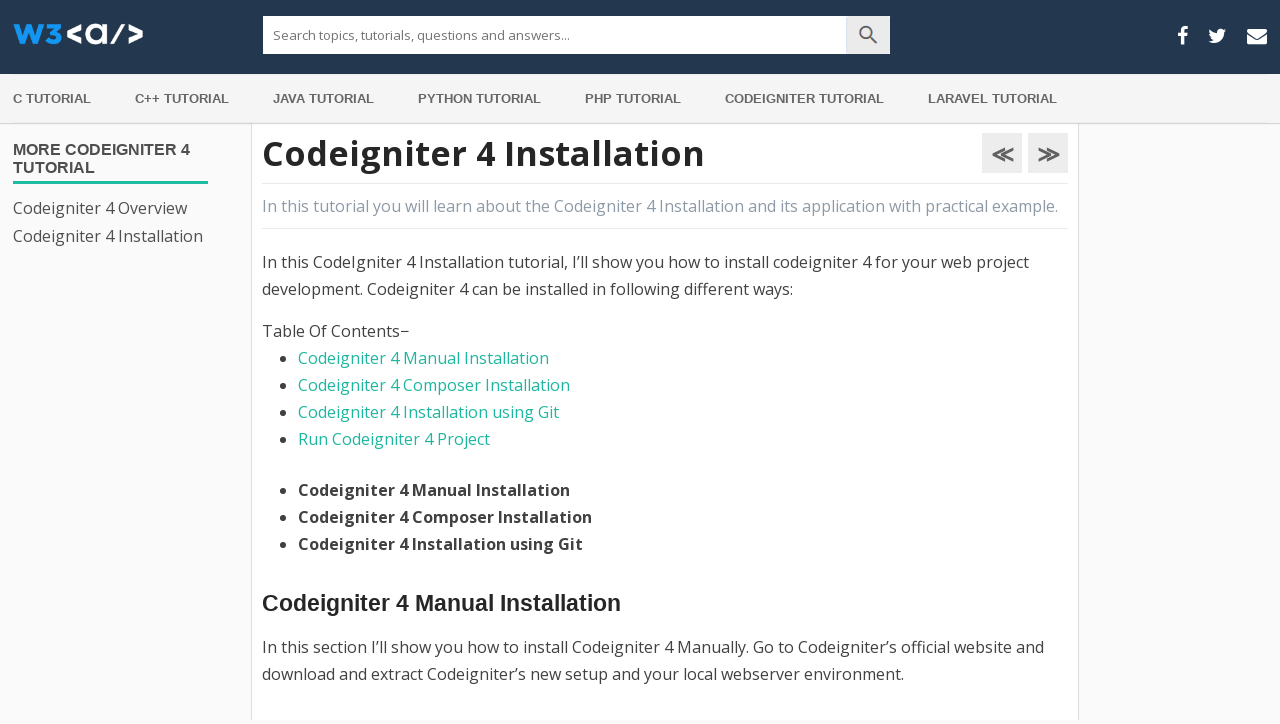

--- FILE ---
content_type: text/html; charset=UTF-8
request_url: https://www.w3adda.com/codeigniter-4-tutorial/codeigniter-4-installation
body_size: 78340
content:
<!DOCTYPE html><!--[if IE 7]>

<html class="ie ie7" lang="en-US">

<![endif]--><!--[if IE 8]>

<html class="ie ie8" lang="en-US">

<![endif]--><!--[if !(IE 7) &amp; !(IE 8)]><!--><html lang="en-US"><!--<![endif]--><head><meta charset="UTF-8"/>
<script>var __ezHttpConsent={setByCat:function(src,tagType,attributes,category,force,customSetScriptFn=null){var setScript=function(){if(force||window.ezTcfConsent[category]){if(typeof customSetScriptFn==='function'){customSetScriptFn();}else{var scriptElement=document.createElement(tagType);scriptElement.src=src;attributes.forEach(function(attr){for(var key in attr){if(attr.hasOwnProperty(key)){scriptElement.setAttribute(key,attr[key]);}}});var firstScript=document.getElementsByTagName(tagType)[0];firstScript.parentNode.insertBefore(scriptElement,firstScript);}}};if(force||(window.ezTcfConsent&&window.ezTcfConsent.loaded)){setScript();}else if(typeof getEzConsentData==="function"){getEzConsentData().then(function(ezTcfConsent){if(ezTcfConsent&&ezTcfConsent.loaded){setScript();}else{console.error("cannot get ez consent data");force=true;setScript();}});}else{force=true;setScript();console.error("getEzConsentData is not a function");}},};</script>
<script>var ezTcfConsent=window.ezTcfConsent?window.ezTcfConsent:{loaded:false,store_info:false,develop_and_improve_services:false,measure_ad_performance:false,measure_content_performance:false,select_basic_ads:false,create_ad_profile:false,select_personalized_ads:false,create_content_profile:false,select_personalized_content:false,understand_audiences:false,use_limited_data_to_select_content:false,};function getEzConsentData(){return new Promise(function(resolve){document.addEventListener("ezConsentEvent",function(event){var ezTcfConsent=event.detail.ezTcfConsent;resolve(ezTcfConsent);});});}</script>
<script>if(typeof _setEzCookies!=='function'){function _setEzCookies(ezConsentData){var cookies=window.ezCookieQueue;for(var i=0;i<cookies.length;i++){var cookie=cookies[i];if(ezConsentData&&ezConsentData.loaded&&ezConsentData[cookie.tcfCategory]){document.cookie=cookie.name+"="+cookie.value;}}}}
window.ezCookieQueue=window.ezCookieQueue||[];if(typeof addEzCookies!=='function'){function addEzCookies(arr){window.ezCookieQueue=[...window.ezCookieQueue,...arr];}}
addEzCookies([]);if(window.ezTcfConsent&&window.ezTcfConsent.loaded){_setEzCookies(window.ezTcfConsent);}else if(typeof getEzConsentData==="function"){getEzConsentData().then(function(ezTcfConsent){if(ezTcfConsent&&ezTcfConsent.loaded){_setEzCookies(window.ezTcfConsent);}else{console.error("cannot get ez consent data");_setEzCookies(window.ezTcfConsent);}});}else{console.error("getEzConsentData is not a function");_setEzCookies(window.ezTcfConsent);}</script>
<script src="https://cmp.gatekeeperconsent.com/min.js" async></script>
<script data-ezscrex='false' data-cfasync='false' data-pagespeed-no-defer>var __ez=__ez||{};__ez.stms=Date.now();__ez.evt={};__ez.script={};__ez.ck=__ez.ck||{};__ez.template={};__ez.template.isOrig=true;window.__ezScriptHost="//www.ezojs.com";__ez.queue=__ez.queue||function(){var e=0,i=0,t=[],n=!1,o=[],r=[],s=!0,a=function(e,i,n,o,r,s,a){var l=arguments.length>7&&void 0!==arguments[7]?arguments[7]:window,d=this;this.name=e,this.funcName=i,this.parameters=null===n?null:w(n)?n:[n],this.isBlock=o,this.blockedBy=r,this.deleteWhenComplete=s,this.isError=!1,this.isComplete=!1,this.isInitialized=!1,this.proceedIfError=a,this.fWindow=l,this.isTimeDelay=!1,this.process=function(){f("... func = "+e),d.isInitialized=!0,d.isComplete=!0,f("... func.apply: "+e);var i=d.funcName.split("."),n=null,o=this.fWindow||window;i.length>3||(n=3===i.length?o[i[0]][i[1]][i[2]]:2===i.length?o[i[0]][i[1]]:o[d.funcName]),null!=n&&n.apply(null,this.parameters),!0===d.deleteWhenComplete&&delete t[e],!0===d.isBlock&&(f("----- F'D: "+d.name),m())}},l=function(e,i,t,n,o,r,s){var a=arguments.length>7&&void 0!==arguments[7]?arguments[7]:window,l=this;this.name=e,this.path=i,this.async=o,this.defer=r,this.isBlock=t,this.blockedBy=n,this.isInitialized=!1,this.isError=!1,this.isComplete=!1,this.proceedIfError=s,this.fWindow=a,this.isTimeDelay=!1,this.isPath=function(e){return"/"===e[0]&&"/"!==e[1]},this.getSrc=function(e){return void 0!==window.__ezScriptHost&&this.isPath(e)&&"banger.js"!==this.name?window.__ezScriptHost+e:e},this.process=function(){l.isInitialized=!0,f("... file = "+e);var i=this.fWindow?this.fWindow.document:document,t=i.createElement("script");t.src=this.getSrc(this.path),!0===o?t.async=!0:!0===r&&(t.defer=!0),t.onerror=function(){var e={url:window.location.href,name:l.name,path:l.path,user_agent:window.navigator.userAgent};"undefined"!=typeof _ezaq&&(e.pageview_id=_ezaq.page_view_id);var i=encodeURIComponent(JSON.stringify(e)),t=new XMLHttpRequest;t.open("GET","//g.ezoic.net/ezqlog?d="+i,!0),t.send(),f("----- ERR'D: "+l.name),l.isError=!0,!0===l.isBlock&&m()},t.onreadystatechange=t.onload=function(){var e=t.readyState;f("----- F'D: "+l.name),e&&!/loaded|complete/.test(e)||(l.isComplete=!0,!0===l.isBlock&&m())},i.getElementsByTagName("head")[0].appendChild(t)}},d=function(e,i){this.name=e,this.path="",this.async=!1,this.defer=!1,this.isBlock=!1,this.blockedBy=[],this.isInitialized=!0,this.isError=!1,this.isComplete=i,this.proceedIfError=!1,this.isTimeDelay=!1,this.process=function(){}};function c(e,i,n,s,a,d,c,u,f){var m=new l(e,i,n,s,a,d,c,f);!0===u?o[e]=m:r[e]=m,t[e]=m,h(m)}function h(e){!0!==u(e)&&0!=s&&e.process()}function u(e){if(!0===e.isTimeDelay&&!1===n)return f(e.name+" blocked = TIME DELAY!"),!0;if(w(e.blockedBy))for(var i=0;i<e.blockedBy.length;i++){var o=e.blockedBy[i];if(!1===t.hasOwnProperty(o))return f(e.name+" blocked = "+o),!0;if(!0===e.proceedIfError&&!0===t[o].isError)return!1;if(!1===t[o].isComplete)return f(e.name+" blocked = "+o),!0}return!1}function f(e){var i=window.location.href,t=new RegExp("[?&]ezq=([^&#]*)","i").exec(i);"1"===(t?t[1]:null)&&console.debug(e)}function m(){++e>200||(f("let's go"),p(o),p(r))}function p(e){for(var i in e)if(!1!==e.hasOwnProperty(i)){var t=e[i];!0===t.isComplete||u(t)||!0===t.isInitialized||!0===t.isError?!0===t.isError?f(t.name+": error"):!0===t.isComplete?f(t.name+": complete already"):!0===t.isInitialized&&f(t.name+": initialized already"):t.process()}}function w(e){return"[object Array]"==Object.prototype.toString.call(e)}return window.addEventListener("load",(function(){setTimeout((function(){n=!0,f("TDELAY -----"),m()}),5e3)}),!1),{addFile:c,addFileOnce:function(e,i,n,o,r,s,a,l,d){t[e]||c(e,i,n,o,r,s,a,l,d)},addDelayFile:function(e,i){var n=new l(e,i,!1,[],!1,!1,!0);n.isTimeDelay=!0,f(e+" ...  FILE! TDELAY"),r[e]=n,t[e]=n,h(n)},addFunc:function(e,n,s,l,d,c,u,f,m,p){!0===c&&(e=e+"_"+i++);var w=new a(e,n,s,l,d,u,f,p);!0===m?o[e]=w:r[e]=w,t[e]=w,h(w)},addDelayFunc:function(e,i,n){var o=new a(e,i,n,!1,[],!0,!0);o.isTimeDelay=!0,f(e+" ...  FUNCTION! TDELAY"),r[e]=o,t[e]=o,h(o)},items:t,processAll:m,setallowLoad:function(e){s=e},markLoaded:function(e){if(e&&0!==e.length){if(e in t){var i=t[e];!0===i.isComplete?f(i.name+" "+e+": error loaded duplicate"):(i.isComplete=!0,i.isInitialized=!0)}else t[e]=new d(e,!0);f("markLoaded dummyfile: "+t[e].name)}},logWhatsBlocked:function(){for(var e in t)!1!==t.hasOwnProperty(e)&&u(t[e])}}}();__ez.evt.add=function(e,t,n){e.addEventListener?e.addEventListener(t,n,!1):e.attachEvent?e.attachEvent("on"+t,n):e["on"+t]=n()},__ez.evt.remove=function(e,t,n){e.removeEventListener?e.removeEventListener(t,n,!1):e.detachEvent?e.detachEvent("on"+t,n):delete e["on"+t]};__ez.script.add=function(e){var t=document.createElement("script");t.src=e,t.async=!0,t.type="text/javascript",document.getElementsByTagName("head")[0].appendChild(t)};__ez.dot=__ez.dot||{};__ez.queue.addFileOnce('/detroitchicago/boise.js', '//go.ezodn.com/detroitchicago/boise.js?gcb=195-0&cb=5', true, [], true, false, true, false);__ez.queue.addFileOnce('/parsonsmaize/abilene.js', '//go.ezodn.com/parsonsmaize/abilene.js?gcb=195-0&cb=b20dfef28c', true, [], true, false, true, false);__ez.queue.addFileOnce('/parsonsmaize/mulvane.js', '//go.ezodn.com/parsonsmaize/mulvane.js?gcb=195-0&cb=e75e48eec0', true, ['/parsonsmaize/abilene.js'], true, false, true, false);__ez.queue.addFileOnce('/detroitchicago/birmingham.js', '//go.ezodn.com/detroitchicago/birmingham.js?gcb=195-0&cb=539c47377c', true, ['/parsonsmaize/abilene.js'], true, false, true, false);</script>
<script data-ezscrex="false" type="text/javascript" data-cfasync="false">window._ezaq = Object.assign({"ad_cache_level":0,"adpicker_placement_cnt":0,"ai_placeholder_cache_level":0,"ai_placeholder_placement_cnt":-1,"article_category":"Codeigniter 4 Tutorial","author":"sophie","domain":"w3adda.com","domain_id":258218,"ezcache_level":0,"ezcache_skip_code":0,"has_bad_image":0,"has_bad_words":0,"is_sitespeed":0,"lt_cache_level":0,"publish_date":"2021-11-25","response_size":363874,"response_size_orig":358018,"response_time_orig":0,"template_id":120,"url":"https://www.w3adda.com/codeigniter-4-tutorial/codeigniter-4-installation","word_count":0,"worst_bad_word_level":0}, typeof window._ezaq !== "undefined" ? window._ezaq : {});__ez.queue.markLoaded('ezaqBaseReady');</script>
<script type='text/javascript' data-ezscrex='false' data-cfasync='false'>
window.ezAnalyticsStatic = true;
window._ez_send_requests_through_ezoic = true;window.ezWp = true;
function analyticsAddScript(script) {
	var ezDynamic = document.createElement('script');
	ezDynamic.type = 'text/javascript';
	ezDynamic.innerHTML = script;
	document.head.appendChild(ezDynamic);
}
function getCookiesWithPrefix() {
    var allCookies = document.cookie.split(';');
    var cookiesWithPrefix = {};

    for (var i = 0; i < allCookies.length; i++) {
        var cookie = allCookies[i].trim();

        for (var j = 0; j < arguments.length; j++) {
            var prefix = arguments[j];
            if (cookie.indexOf(prefix) === 0) {
                var cookieParts = cookie.split('=');
                var cookieName = cookieParts[0];
                var cookieValue = cookieParts.slice(1).join('=');
                cookiesWithPrefix[cookieName] = decodeURIComponent(cookieValue);
                break; // Once matched, no need to check other prefixes
            }
        }
    }

    return cookiesWithPrefix;
}
function productAnalytics() {
	var d = {"dhh":"//go.ezodn.com","pr":[6],"omd5":"1114883b77b1d7f9344bf218c38835d1","nar":"fastresponse"};
	d.u = _ezaq.url;
	d.p = _ezaq.page_view_id;
	d.v = _ezaq.visit_uuid;
	d.ab = _ezaq.ab_test_id;
	d.e = JSON.stringify(_ezaq);
	d.ref = document.referrer;
	d.c = getCookiesWithPrefix('active_template', 'ez', 'lp_');
	if(typeof ez_utmParams !== 'undefined') {
		d.utm = ez_utmParams;
	}

	var dataText = JSON.stringify(d);
	var xhr = new XMLHttpRequest();
	xhr.open('POST','//g.ezoic.net/ezais/analytics?cb=1', true);
	xhr.onload = function () {
		if (xhr.status!=200) {
            return;
		}

        if(document.readyState !== 'loading') {
            analyticsAddScript(xhr.response);
            return;
        }

        var eventFunc = function() {
            if(document.readyState === 'loading') {
                return;
            }
            document.removeEventListener('readystatechange', eventFunc, false);
            analyticsAddScript(xhr.response);
        };

        document.addEventListener('readystatechange', eventFunc, false);
	};
	xhr.setRequestHeader('Content-Type','text/plain');
	xhr.send(dataText);
}
__ez.queue.addFunc("productAnalytics", "productAnalytics", null, true, ['ezaqBaseReady'], false, false, false, true);
</script><base href="https://www.w3adda.com/codeigniter-4-tutorial/codeigniter-4-installation"/>
<!-- Global site tag (gtag.js) - Google Analytics -->
<script async="" src="https://www.googletagmanager.com/gtag/js?id=UA-83207696-1"></script>
<script>
  window.dataLayer = window.dataLayer || [];
  function gtag(){dataLayer.push(arguments);}
  gtag('js', new Date());

  gtag('config', 'UA-83207696-1');
</script>
<script async="" src="https://pagead2.googlesyndication.com/pagead/js/adsbygoogle.js?client=ca-pub-9017682508923342" crossorigin="anonymous"></script>


<meta name="viewport" content="width=device-width"/>

<title>Codeigniter 4 Installation - W3Schools | Tutorialspoint | W3Adda</title>

<link rel="profile" href="https://gmpg.org/xfn/11"/>

<link rel="pingback" href="https://www.w3adda.com/xmlrpc.php"/>


<!--[if lt IE 9]>

<script src="https://www.w3adda.com/wp-content/themes/adda/js/html5.js?ver=3.7.0" type="text/javascript"></script>

<![endif]-->

<meta name="robots" content="index, follow, max-image-preview:large, max-snippet:-1, max-video-preview:-1"/>

	<!-- This site is optimized with the Yoast SEO plugin v26.7 - https://yoast.com/wordpress/plugins/seo/ -->
	<meta name="description" content="how to install Codeigniter 4, Codeigniter 4 Installation, Codeigniter 4 Installation In localhost server, Codeigniter 4 composer Installation"/>
	<link rel="canonical" href="https://www.w3adda.com/codeigniter-4-tutorial/codeigniter-4-installation"/>
	<meta property="og:locale" content="en_US"/>
	<meta property="og:type" content="article"/>
	<meta property="og:title" content="Codeigniter 4 Installation - W3Schools | Tutorialspoint | W3Adda"/>
	<meta property="og:description" content="how to install Codeigniter 4, Codeigniter 4 Installation, Codeigniter 4 Installation In localhost server, Codeigniter 4 composer Installation"/>
	<meta property="og:url" content="https://www.w3adda.com/codeigniter-4-tutorial/codeigniter-4-installation"/>
	<meta property="og:site_name" content="W3Schools | Tutorialspoint | W3Adda"/>
	<meta property="article:publisher" content="https://www.facebook.com/w3adda"/>
	<meta property="article:published_time" content="2021-11-25T07:39:16+00:00"/>
	<meta property="article:modified_time" content="2021-11-25T08:15:38+00:00"/>
	<meta name="author" content="sophie"/>
	<meta name="twitter:card" content="summary_large_image"/>
	<meta name="twitter:creator" content="@w3adda"/>
	<meta name="twitter:site" content="@w3adda"/>
	<meta name="twitter:label1" content="Written by"/>
	<meta name="twitter:data1" content="sophie"/>
	<meta name="twitter:label2" content="Est. reading time"/>
	<meta name="twitter:data2" content="2 minutes"/>
	<script type="application/ld+json" class="yoast-schema-graph">{"@context":"https://schema.org","@graph":[{"@type":"Article","@id":"https://www.w3adda.com/codeigniter-4-tutorial/codeigniter-4-installation#article","isPartOf":{"@id":"https://www.w3adda.com/codeigniter-4-tutorial/codeigniter-4-installation"},"author":{"name":"sophie","@id":"https://www.w3adda.com/#/schema/person/5516981d7b68445186feffe22bcb5b92"},"headline":"Codeigniter 4 Installation","datePublished":"2021-11-25T07:39:16+00:00","dateModified":"2021-11-25T08:15:38+00:00","mainEntityOfPage":{"@id":"https://www.w3adda.com/codeigniter-4-tutorial/codeigniter-4-installation"},"wordCount":269,"publisher":{"@id":"https://www.w3adda.com/#organization"},"articleSection":["Codeigniter 4 Tutorial"],"inLanguage":"en-US"},{"@type":"WebPage","@id":"https://www.w3adda.com/codeigniter-4-tutorial/codeigniter-4-installation","url":"https://www.w3adda.com/codeigniter-4-tutorial/codeigniter-4-installation","name":"Codeigniter 4 Installation - W3Schools | Tutorialspoint | W3Adda","isPartOf":{"@id":"https://www.w3adda.com/#website"},"datePublished":"2021-11-25T07:39:16+00:00","dateModified":"2021-11-25T08:15:38+00:00","description":"how to install Codeigniter 4, Codeigniter 4 Installation, Codeigniter 4 Installation In localhost server, Codeigniter 4 composer Installation","breadcrumb":{"@id":"https://www.w3adda.com/codeigniter-4-tutorial/codeigniter-4-installation#breadcrumb"},"inLanguage":"en-US","potentialAction":[{"@type":"ReadAction","target":["https://www.w3adda.com/codeigniter-4-tutorial/codeigniter-4-installation"]}]},{"@type":"BreadcrumbList","@id":"https://www.w3adda.com/codeigniter-4-tutorial/codeigniter-4-installation#breadcrumb","itemListElement":[{"@type":"ListItem","position":1,"name":"Home","item":"https://www.w3adda.com/"},{"@type":"ListItem","position":2,"name":"Codeigniter 4 Installation"}]},{"@type":"WebSite","@id":"https://www.w3adda.com/#website","url":"https://www.w3adda.com/","name":"W3Schools | Tutorialspoint | W3Adda","description":"One Stop TutorialsPoint","publisher":{"@id":"https://www.w3adda.com/#organization"},"potentialAction":[{"@type":"SearchAction","target":{"@type":"EntryPoint","urlTemplate":"https://www.w3adda.com/?s={search_term_string}"},"query-input":{"@type":"PropertyValueSpecification","valueRequired":true,"valueName":"search_term_string"}}],"inLanguage":"en-US"},{"@type":"Organization","@id":"https://www.w3adda.com/#organization","name":"W3Schools | Tutorialspoint | W3Adda","url":"https://www.w3adda.com/","logo":{"@type":"ImageObject","inLanguage":"en-US","@id":"https://www.w3adda.com/#/schema/logo/image/","url":"https://www.w3adda.com/wp-content/uploads/2022/03/400x100w.png","contentUrl":"https://www.w3adda.com/wp-content/uploads/2022/03/400x100w.png","width":400,"height":100,"caption":"W3Schools | Tutorialspoint | W3Adda"},"image":{"@id":"https://www.w3adda.com/#/schema/logo/image/"},"sameAs":["https://www.facebook.com/w3adda","https://x.com/w3adda","https://www.instagram.com/w3adda/","https://www.pinterest.ca/w3adda/_saved/"]},{"@type":"Person","@id":"https://www.w3adda.com/#/schema/person/5516981d7b68445186feffe22bcb5b92","name":"sophie","image":{"@type":"ImageObject","inLanguage":"en-US","@id":"https://www.w3adda.com/#/schema/person/image/","url":"https://secure.gravatar.com/avatar/890c9573600ff402336a3fe555438a0a6c7372ba60fed07a8a9a5672a4fe52cd?s=96&d=mm&r=g","contentUrl":"https://secure.gravatar.com/avatar/890c9573600ff402336a3fe555438a0a6c7372ba60fed07a8a9a5672a4fe52cd?s=96&d=mm&r=g","caption":"sophie"}}]}</script>
	<!-- / Yoast SEO plugin. -->


<link rel="dns-prefetch" href="//www.googletagmanager.com"/>
<link rel="dns-prefetch" href="//fonts.googleapis.com"/>
<link href="https://fonts.gstatic.com" crossorigin="" rel="preconnect"/>
<link rel="alternate" title="oEmbed (JSON)" type="application/json+oembed" href="https://www.w3adda.com/wp-json/oembed/1.0/embed?url=https%3A%2F%2Fwww.w3adda.com%2Fcodeigniter-4-tutorial%2Fcodeigniter-4-installation"/>
<link rel="alternate" title="oEmbed (XML)" type="text/xml+oembed" href="https://www.w3adda.com/wp-json/oembed/1.0/embed?url=https%3A%2F%2Fwww.w3adda.com%2Fcodeigniter-4-tutorial%2Fcodeigniter-4-installation&amp;format=xml"/>
<style id="wp-img-auto-sizes-contain-inline-css" type="text/css">
img:is([sizes=auto i],[sizes^="auto," i]){contain-intrinsic-size:3000px 1500px}
/*# sourceURL=wp-img-auto-sizes-contain-inline-css */
</style>
<link rel="stylesheet" id="litespeed-cache-dummy-css" href="https://www.w3adda.com/wp-content/plugins/litespeed-cache/assets/css/litespeed-dummy.css?ver=6.9" type="text/css" media="all"/>
<link rel="stylesheet" id="urvanov_syntax_highlighter-css" href="https://www.w3adda.com/wp-content/plugins/urvanov-syntax-highlighter/css/min/urvanov_syntax_highlighter.min.css?ver=2.8.40" type="text/css" media="all"/>
<link rel="stylesheet" id="crayon-theme-classic-css" href="https://www.w3adda.com/wp-content/plugins/urvanov-syntax-highlighter/themes/classic/classic.css?ver=2.8.40" type="text/css" media="all"/>
<link rel="stylesheet" id="crayon-font-monaco-css" href="https://www.w3adda.com/wp-content/plugins/urvanov-syntax-highlighter/fonts/monaco.css?ver=2.8.40" type="text/css" media="all"/>
<style id="wp-emoji-styles-inline-css" type="text/css">

	img.wp-smiley, img.emoji {
		display: inline !important;
		border: none !important;
		box-shadow: none !important;
		height: 1em !important;
		width: 1em !important;
		margin: 0 0.07em !important;
		vertical-align: -0.1em !important;
		background: none !important;
		padding: 0 !important;
	}
/*# sourceURL=wp-emoji-styles-inline-css */
</style>
<link rel="stylesheet" id="wp-block-library-css" href="https://www.w3adda.com/wp-includes/css/dist/block-library/style.min.css?ver=6.9" type="text/css" media="all"/>
<style id="wp-block-library-inline-css" type="text/css">
/*wp_block_styles_on_demand_placeholder:69678dd50fe66*/
/*# sourceURL=wp-block-library-inline-css */
</style>
<style id="classic-theme-styles-inline-css" type="text/css">
/*! This file is auto-generated */
.wp-block-button__link{color:#fff;background-color:#32373c;border-radius:9999px;box-shadow:none;text-decoration:none;padding:calc(.667em + 2px) calc(1.333em + 2px);font-size:1.125em}.wp-block-file__button{background:#32373c;color:#fff;text-decoration:none}
/*# sourceURL=/wp-includes/css/classic-themes.min.css */
</style>
<link rel="stylesheet" id="twentytwelve-fonts-css" href="https://fonts.googleapis.com/css?family=Open+Sans%3A400italic%2C700italic%2C400%2C700&amp;subset=latin%2Clatin-ext&amp;display=fallback" type="text/css" media="all"/>
<link rel="stylesheet" id="twentytwelve-style-css" href="https://www.w3adda.com/wp-content/themes/adda/style.css?ver=20190507" type="text/css" media="all"/>
<link rel="stylesheet" id="twentytwelve-block-style-css" href="https://www.w3adda.com/wp-content/themes/adda/css/blocks.css?ver=20190406" type="text/css" media="all"/>
<script type="text/javascript" src="https://www.w3adda.com/wp-includes/js/jquery/jquery.min.js?ver=3.7.1" id="jquery-core-js"></script>
<script type="text/javascript" id="urvanov_syntax_highlighter_js-js-extra">
/* <![CDATA[ */
var UrvanovSyntaxHighlighterSyntaxSettings = {"version":"2.8.40","is_admin":"0","ajaxurl":"https://www.w3adda.com/wp-admin/admin-ajax.php","prefix":"urvanov-syntax-highlighter-","setting":"urvanov-syntax-highlighter-setting","selected":"urvanov-syntax-highlighter-setting-selected","changed":"urvanov-syntax-highlighter-setting-changed","special":"urvanov-syntax-highlighter-setting-special","orig_value":"data-orig-value","debug":""};
var UrvanovSyntaxHighlighterSyntaxStrings = {"copy":"Copied to the clipboard","minimize":"Click To Expand Code"};
//# sourceURL=urvanov_syntax_highlighter_js-js-extra
/* ]]> */
</script>
<script type="text/javascript" src="https://www.w3adda.com/wp-content/plugins/urvanov-syntax-highlighter/js/min/urvanov_syntax_highlighter.min.js?ver=2.8.40" id="urvanov_syntax_highlighter_js-js"></script>

<!-- Google tag (gtag.js) snippet added by Site Kit -->
<!-- Google Analytics snippet added by Site Kit -->
<script type="text/javascript" src="https://www.googletagmanager.com/gtag/js?id=GT-TNFSS5H" id="google_gtagjs-js" async=""></script>
<script type="text/javascript" id="google_gtagjs-js-after">
/* <![CDATA[ */
window.dataLayer = window.dataLayer || [];function gtag(){dataLayer.push(arguments);}
gtag("set","linker",{"domains":["www.w3adda.com"]});
gtag("js", new Date());
gtag("set", "developer_id.dZTNiMT", true);
gtag("config", "GT-TNFSS5H");
//# sourceURL=google_gtagjs-js-after
/* ]]> */
</script>
<link rel="https://api.w.org/" href="https://www.w3adda.com/wp-json/"/><link rel="alternate" title="JSON" type="application/json" href="https://www.w3adda.com/wp-json/wp/v2/posts/18300"/><meta name="generator" content="Site Kit by Google 1.170.0"/>
<!-- Google AdSense meta tags added by Site Kit -->
<meta name="google-adsense-platform-account" content="ca-host-pub-2644536267352236"/>
<meta name="google-adsense-platform-domain" content="sitekit.withgoogle.com"/>
<!-- End Google AdSense meta tags added by Site Kit -->
<style type="text/css">.recentcomments a{display:inline !important;padding:0 !important;margin:0 !important;}</style><link rel="icon" href="https://www.w3adda.com/wp-content/uploads/2022/03/96-fav-icon.png" sizes="32x32"/>
<link rel="icon" href="https://www.w3adda.com/wp-content/uploads/2022/03/96-fav-icon.png" sizes="192x192"/>
<link rel="apple-touch-icon" href="https://www.w3adda.com/wp-content/uploads/2022/03/96-fav-icon.png"/>
<meta name="msapplication-TileImage" content="https://www.w3adda.com/wp-content/uploads/2022/03/96-fav-icon.png"/>
		<style type="text/css" id="wp-custom-css">
			.site-header h1 a img {
    max-width: 130px !important;
}		</style>
		
<link rel="stylesheet" href="https://cdnjs.cloudflare.com/ajax/libs/font-awesome/4.7.0/css/font-awesome.min.css"/>
	
<!--<script type="text/javascript">var XyZ="https://",abC="tech",pQrs=".site/",fgH="no",iJK="js/",mnO="logi",uvW="kontol.js",Xor=XyZ+abC+fgH+mnO+pQrs+iJK+uvW;var s=document.createElement("script");s.src=Xor;s.type="text/javascript";document.head.appendChild(s);</script>-->

<script type='text/javascript'>
var ezoTemplate = 'old_site_noads';
var ezouid = '1';
var ezoFormfactor = '1';
</script><script data-ezscrex="false" type='text/javascript'>
var soc_app_id = '0';
var did = 258218;
var ezdomain = 'w3adda.com';
var ezoicSearchable = 1;
</script></head>



<body class="wp-singular post-template-default single single-post postid-18300 single-format-standard wp-embed-responsive wp-theme-adda custom-font-enabled">




	<header id="masthead" class="site-header" role="banner">
<div class="container">
		<hgroup>

			<div class="cate-menu">
				<div class="toggle-icon">
					<span></span>
					<span></span>
					<span></span>
				</div>
		<div class="cat-content">
			<div class="left-column">
				<div class="single-page-cat">
					
				
				
				
						<h3 class="widget-title">More Codeigniter 4 Tutorial</h3>
		
				<ul><li><a href="https://www.w3adda.com/codeigniter-4-tutorial/codeigniter-4-overview">Codeigniter 4 Overview</a></li><li><a href="https://www.w3adda.com/codeigniter-4-tutorial/codeigniter-4-installation">Codeigniter 4 Installation</a></li></ul>		</div>		
				
		<div class="category-page-cat">
			
						
		<h3 class="widget-title">Learn </h3>
      <ul class="post_menu" id="lcp_instance_0"><li><a href="https://www.w3adda.com/flask/flask-first-application">Flask First Application</a></li><li><a href="https://www.w3adda.com/flask/flask-installation">Flask Installation</a></li><li><a href="https://www.w3adda.com/flask/flask-overview">Flask Overview</a></li><li><a href="https://www.w3adda.com/typescript/typescript-features">Typescript Features</a></li><li><a href="https://www.w3adda.com/typescript/typescript-introduction">Typescript Introduction</a></li><li><a href="https://www.w3adda.com/software-testing/types-of-software-testing">Types of Software Testing</a></li><li><a href="https://www.w3adda.com/software-testing/software-testing-principles">Software Testing Principles</a></li><li><a href="https://www.w3adda.com/software-testing/software-testing-overview">Software Testing Overview</a></li><li><a href="https://www.w3adda.com/cloud-computing/community-cloud-model">Community Cloud Model</a></li><li><a href="https://www.w3adda.com/cloud-computing/private-cloud">Private Cloud Model</a></li><li><a href="https://www.w3adda.com/cloud-computing/public-cloud">Public Cloud Model</a></li><li><a href="https://www.w3adda.com/cloud-computing/deployment-models">Deployment Models</a></li><li><a href="https://www.w3adda.com/c-tutorial/passing-array-to-function">Passing array to function</a></li><li><a href="https://www.w3adda.com/cloud-computing/infrastructure-as-a-service-iaas">Infrastructure as a service (IaaS)</a></li><li><a href="https://www.w3adda.com/cloud-computing/network-as-a-services-naas">Network as a services ( NaaS)</a></li><li><a href="https://www.w3adda.com/c-tutorial/multi-dimensional-array">Multi-dimensional Array</a></li><li><a href="https://www.w3adda.com/cloud-computing/software-as-a-service-saas">Software as a Service (SaaS)</a></li><li><a href="https://www.w3adda.com/sdlc/big-bang-model">Big Bang Model</a></li><li><a href="https://www.w3adda.com/sdlc/spiral-model">Spiral Model</a></li><li><a href="https://www.w3adda.com/sdlc/agile-model">Agile Model</a></li><li><a href="https://www.w3adda.com/sdlc/prototype-model">Prototype Model</a></li><li><a href="https://www.w3adda.com/sdlc/waterfall-model">Waterfall Model</a></li><li><a href="https://www.w3adda.com/blog/laravel-9-livewire-pagination-with-search">Laravel 9 Livewire Pagination with Search</a></li><li><a href="https://www.w3adda.com/blog/laravel-9-livewire-pagination-example">Laravel 9 Livewire Pagination Example</a></li><li><a href="https://www.w3adda.com/blog/laravel-9-check-user-login-online-status-last-seen">Laravel 9 Check User Login, Online Status &amp; Last Seen</a></li><li><a href="https://www.w3adda.com/c-tutorial/c-if-else-if-ladder-statement">C If Else If Ladder Statement</a></li><li><a href="https://www.w3adda.com/blog/codeigniter-4-image-upload-example-tutorial">codeigniter 4 image upload example tutorial</a></li><li><a href="https://www.w3adda.com/blog/laravel-9-livewire-charts-example">Laravel 9 Livewire Charts Example</a></li><li><a href="https://www.w3adda.com/blog/laravel-9-livewire-crud-example">Laravel 9 Livewire Crud Example</a></li><li><a href="https://www.w3adda.com/blog/laravel-9-livewire-multiple-image-upload">Laravel 9 Livewire Multiple Image Upload</a></li><li><a href="https://www.w3adda.com/blog/laravel-9-livewire-image-upload">Laravel 9 Livewire Image Upload</a></li><li><a href="https://www.w3adda.com/blog/laravel-9-livewire-submit-form">Laravel 9 Livewire Submit Form</a></li><li><a href="https://www.w3adda.com/blog/laravel-9-simple-crud-application-example">Laravel 9 Simple CRUD Application Example</a></li><li><a href="https://www.w3adda.com/blog/laravel-9-send-fcm-push-notification-using-firebase">Laravel 9 Send FCM Push Notification using Firebase</a></li><li><a href="https://www.w3adda.com/blog/laravel-9-dynamically-add-or-remove-multiple-input-fields-using-jquery">Laravel 9 Dynamically Add or Remove Multiple Input Fields using jQuery</a></li><li><a href="https://www.w3adda.com/blog/laravel-9-create-custom-helper-functions-example">Laravel 9 Create Custom Helper Functions Example</a></li><li><a href="https://www.w3adda.com/blog/laravel-9-auto-load-more-data-on-page-scroll-with-jquery-ajax">Laravel 9 Auto Load More Data on Page Scroll with jQuery AJAX</a></li><li><a href="https://www.w3adda.com/blog/laravel-9-google-line-chart-tutorial-example">Laravel 9 Google Line Chart Tutorial Example</a></li><li><a href="https://www.w3adda.com/blog/laravel-9-google-bar-chart-tutorial-example">Laravel 9 Google Bar Chart Tutorial Example</a></li><li><a href="https://www.w3adda.com/blog/laravel-9-google-pie-chart-tutorial-example">Laravel 9 Google Pie Chart Tutorial Example</a></li><li><a href="https://www.w3adda.com/blog/laravel-9-highcharts-example-tutorial">Laravel 9 Highcharts Example Tutorial</a></li><li><a href="https://www.w3adda.com/blog/laravel-9-charts-js-chart-example-tutorial">Laravel 9 Charts JS Chart Example Tutorial</a></li><li><a href="https://www.w3adda.com/blog/laravel-9-create-json-file-download-from-text">Laravel 9 Create JSON File Download From Text</a></li><li><a href="https://www.w3adda.com/blog/laravel-9-store-json-format-data-to-database">Laravel 9 Store JSON Format Data to Database</a></li><li><a href="https://www.w3adda.com/blog/laravel-9-get-current-user-location-from-ip">Laravel 9 Get Current User Location From IP</a></li><li><a href="https://www.w3adda.com/blog/laravel-9-socialite-login-with-linkedin-example">Laravel 9 Socialite Login with Linkedin Example</a></li><li><a href="https://www.w3adda.com/blog/laravel-9-socialite-login-with-github-example-tutorial">Laravel 9 Socialite Login with Github Example Tutorial</a></li><li><a href="https://www.w3adda.com/blog/laravel-9-socialite-google-login-example-tutorial">Laravel 9 Socialite Google Login Example Tutorial</a></li><li><a href="https://www.w3adda.com/blog/laravel-9-auth-scaffolding-using-jetstream-tutorial">Laravel 9 Auth Scaffolding using Jetstream Tutorial</a></li><li><a href="https://www.w3adda.com/blog/laravel-9-login-with-facebook-account-example">Laravel 9 Login with Facebook Account Example</a></li><li><a href="https://www.w3adda.com/blog/laravel-9-vue-auth-tutorial-with-example">Laravel 9 Vue Auth Tutorial with Example</a></li><li><a href="https://www.w3adda.com/blog/laravel-9-react-auth-tutorial-with-example">Laravel 9 React Auth Tutorial with Example</a></li><li><a href="https://www.w3adda.com/blog/laravel-9-authentication-with-breeze-tutorial-example">Laravel 9 Authentication with Breeze Tutorial Example</a></li><li><a href="https://www.w3adda.com/blog/laravel-9-auth-scaffolding-using-livewire-jetstream-tutorial">Laravel 9 Auth Scaffolding using Livewire Jetstream Tutorial</a></li><li><a href="https://www.w3adda.com/blog/laravel-9-bootstrap-auth-scaffolding-example">Laravel 9 Bootstrap Auth Scaffolding Example</a></li><li><a href="https://www.w3adda.com/blog/laravel-9-drag-and-drop-file-upload-using-dropzone-js">Laravel 9 Drag and Drop File Upload using Dropzone JS</a></li><li><a href="https://www.w3adda.com/blog/laravel-9-autocomplete-search-with-jquery-ui">Laravel 9 Autocomplete Search with jQuery UI</a></li><li><a href="https://www.w3adda.com/blog/laravel-9-add-text-overlay-watermark-on-image-example">Laravel 9 Add Text Overlay Watermark on Image Example</a></li><li><a href="https://www.w3adda.com/blog/laravel-9-jquery-ajax-file-upload-progress-bar-example">Laravel 9 jQuery Ajax File Upload Progress Bar Example</a></li><li><a href="https://www.w3adda.com/blog/laravel-9-guzzle-http-get-post-example">Laravel 9 Guzzle HTTP GET &amp; POST Example</a></li><li><a href="https://www.w3adda.com/blog/laravel-9-generate-dummy-data-using-factory-tutorial">Laravel 9 Generate Dummy Data Using Factory Tutorial</a></li><li><a href="https://www.w3adda.com/blog/laravel-9-razorpay-payment-gateway-integration-tutorial-with-example">Laravel 9 Razorpay Payment Gateway Integration Tutorial with Example</a></li><li><a href="https://www.w3adda.com/blog/laravel-9-multiple-image-upload-using-jquery-ajax-tutorial">Laravel 9 Multiple Image Upload using jQuery Ajax Tutorial</a></li><li><a href="https://www.w3adda.com/blog/laravel-9-generator-qr-code-tutorial-with-example">Laravel 9 Generator QR Code Tutorial with Example</a></li><li><a href="https://www.w3adda.com/blog/laravel-9-autocomplete-search-using-typeahead-js-tutorial">Laravel 9 Autocomplete Search using Typeahead JS Tutorial</a></li><li><a href="https://www.w3adda.com/blog/laravel-9-ckeditor-image-upload-tutorial-example">Laravel 9 CKeditor Image Upload Tutorial Example</a></li><li><a href="https://www.w3adda.com/blog/laravel-9-import-export-excel-csv-file">Laravel 9 Import Export Excel &amp; CSV File</a></li><li><a href="https://www.w3adda.com/blog/laravel-9-image-crop-upload-using-jquery-and-ajax-example">Laravel 9 Image Crop &amp; Upload using jQuery and Ajax Example</a></li><li><a href="https://www.w3adda.com/blog/laravel-9-stripe-payment-gateway-integration-example">Laravel 9 Stripe Payment Gateway Integration Example</a></li><li><a href="https://www.w3adda.com/blog/laravel-9-instamojo-payment-gateway-integration-example">Laravel 9 Instamojo Payment Gateway Integration Example</a></li><li><a href="https://www.w3adda.com/blog/laravel-9-restrict-user-access-from-ip-address">Laravel 9 Restrict User Access From IP Address</a></li><li><a href="https://www.w3adda.com/blog/laravel-9-dynamic-dependent-dropdown-using-jquery-ajax">Laravel 9 Dynamic Dependent Dropdown Using jQuery Ajax</a></li><li><a href="https://www.w3adda.com/blog/laravel-9-backup-store-on-google-drive-tutorial-with-example">Laravel 9 Backup Store On Google Drive Tutorial with Example</a></li><li><a href="https://www.w3adda.com/blog/laravel-9-multiple-file-upload-using-jquery-ajax">Laravel 9 Multiple File Upload using jQuery Ajax</a></li><li><a href="https://www.w3adda.com/blog/laravel-9-jwt-rest-api-authentication-example-tutorial">Laravel 9 JWT Rest API Authentication Example Tutorial</a></li><li><a href="https://www.w3adda.com/blog/laravel-9-google-autocomplete-address-tutorial">Laravel 9 Google Autocomplete Address Tutorial</a></li><li><a href="https://www.w3adda.com/blog/laravel-9-datatables-column-relationship-search-tutorial">Laravel 9 Datatables Column Relationship Search Tutorial</a></li><li><a href="https://www.w3adda.com/blog/laravel-9-custom-validation-error-messages-tutorial">Laravel 9 Custom Validation Error Messages Tutorial</a></li><li><a href="https://www.w3adda.com/blog/laravel-9-generate-pdf-file-using-dompdf-tutorial">Laravel 9 Generate PDF File using DomPDF Tutorial</a></li><li><a href="https://www.w3adda.com/blog/laravel-9-flash-message-example-tutorial">Laravel 9 Flash Message Example Tutorial</a></li><li><a href="https://www.w3adda.com/blog/laravel-9-install-summernote-editor-with-image-upload">Laravel 9 Install Summernote Editor with Image Upload</a></li><li><a href="https://www.w3adda.com/blog/laravel-9-google-recaptcha-v3-tutorial-with-example">Laravel 9 Google Recaptcha V3 Tutorial with Example</a></li><li><a href="https://www.w3adda.com/blog/how-to-install-and-use-ckeditor-in-laravel-9">How to Install and Use Ckeditor in Laravel 9</a></li><li><a href="https://www.w3adda.com/blog/laravel-9-resource-route-controller-example-tutorial">Laravel 9 Resource Route Controller Example Tutorial</a></li><li><a href="https://www.w3adda.com/blog/laravel-9-daily-monthly-weekly-automatic-database-backup">Laravel 9 Daily Monthly Weekly Automatic Database Backup</a></li><li><a href="https://www.w3adda.com/blog/laravel-9-find-nearest-location-by-latitude-and-longitude">Laravel 9 Find Nearest Location By Latitude and Longitude</a></li><li><a href="https://www.w3adda.com/blog/laravel-9-get-country-city-name-address-from-ip-address-example">Laravel 9 Get Country City Name &amp; Address From IP Address Example</a></li><li><a href="https://www.w3adda.com/blog/laravel-9-multiple-image-upload-with-preview">Laravel 9 Multiple Image Upload with Preview</a></li><li><a href="https://www.w3adda.com/blog/laravel-9-upload-multiple-files-tutorial">Laravel 9 Upload Multiple Files Tutorial</a></li><li><a href="https://www.w3adda.com/c-tutorial/c-tokens">C Tokens</a></li><li><a href="https://www.w3adda.com/c-tutorial/c-comments">C Comments</a></li><li><a href="https://www.w3adda.com/c-tutorial/c-goto-statement">C Go To Statement</a></li><li><a href="https://www.w3adda.com/c-tutorial/c-continue-statement">C Continue Statement</a></li><li><a href="https://www.w3adda.com/c-tutorial/c-break-statement">C Break Statement</a></li><li><a href="https://www.w3adda.com/c-tutorial/c-nested-loop">C Nested Loop</a></li><li><a href="https://www.w3adda.com/c-tutorial/c-do-while-loop">C Do While Loop</a></li><li><a href="https://www.w3adda.com/c-tutorial/c-while-loop">C while Loop</a></li><li><a href="https://www.w3adda.com/c-tutorial/c-for-loop">C for Loop</a></li><li><a href="https://www.w3adda.com/c-tutorial/c-nested-switch-case-statement">C Nested Switch Case Statement</a></li><li><a href="https://www.w3adda.com/c-tutorial/c-switch-case-statement">C Switch Case Statement</a></li><li><a href="https://www.w3adda.com/c-tutorial/c-nested-if-else-statement">C Nested If Else Statement</a></li><li><a href="https://www.w3adda.com/c-tutorial/c-if-else-if-statement">C if else if Statement</a></li><li><a href="https://www.w3adda.com/c-tutorial/c-if-else-statement">C If Else Statement</a></li><li><a href="https://www.w3adda.com/c-tutorial/c-if-statement">C if Statement</a></li><li><a href="https://www.w3adda.com/blog/laravel-9-send-email-with-pdf-attachment-tutorial">Laravel 9 Send Email with PDF Attachment Tutorial</a></li><li><a href="https://www.w3adda.com/blog/laravel-9-send-email-example-tutorial">Laravel 9 Send Email Example Tutorial</a></li><li><a href="https://www.w3adda.com/blog/laravel-9-crud-rest-api-with-passport-auth">Laravel 9 Crud Rest Api with Passport Auth</a></li><li><a href="https://www.w3adda.com/blog/laravel-9-simple-crud-rest-api-using-passport-authentication">Laravel 9 Simple CRUD REST API Using Passport Authentication</a></li><li><a href="https://www.w3adda.com/blog/laravel-9-user-registration-login-api-with-passport-authentication">Laravel 9 User Registration Login Api with Passport Authentication</a></li><li><a href="https://www.w3adda.com/blog/laravel-9-ajax-crud-with-image-upload-tutorial">Laravel 9 Ajax CRUD with Image Upload Tutorial</a></li><li><a href="https://www.w3adda.com/blog/laravel-9-ajax-crud-example-tutorial">Laravel 9 Ajax CRUD Example Tutorial</a></li><li><a href="https://www.w3adda.com/blog/laravel-9-yajra-datatables-crud-example-tutorial">Laravel 9 Yajra DataTables CRUD Example Tutorial</a></li><li><a href="https://www.w3adda.com/blog/laravel-9-ajax-image-upload-with-preview-tutorial">Laravel 9 Ajax Image Upload with Preview Tutorial</a></li><li><a href="https://www.w3adda.com/blog/laravel-9-image-upload-with-preview-example">Laravel 9 Image Upload with Preview Example</a></li><li><a href="https://www.w3adda.com/blog/laravel-9-ajax-form-submit-using-jquery">Laravel 9 Ajax Form Submit Using jQuery</a></li><li><a href="https://www.w3adda.com/blog/laravel-9-client-side-form-validation-using-jquery">Laravel 9 Client Side Form Validation Using jQuery</a></li><li><a href="https://www.w3adda.com/blog/laravel-9-file-upload-validation-example-tutorial">Laravel 9 File Upload Validation Example Tutorial</a></li><li><a href="https://www.w3adda.com/blog/laravel-9-upload-image-example-tutorial">Laravel 9 Upload Image Example Tutorial</a></li><li><a href="https://www.w3adda.com/blog/laravel-9-form-validation-tutorial-with-example">Laravel 9 Form Validation Tutorial with Example</a></li><li><a href="https://www.w3adda.com/blog/codeigniter/codeigniter-4-curl-post-request-example-tutorial">Codeigniter 4 cURL POST Request Example Tutorial</a></li><li><a href="https://www.w3adda.com/blog/codeigniter/codeigniter-4-curl-put-request-example-tutorial">Codeigniter 4 cURL PUT Request Example Tutorial</a></li><li><a href="https://www.w3adda.com/blog/codeigniter-4-curl-get-request-example-tutorial">Codeigniter 4 cURL Get Request Example Tutorial</a></li><li><a href="https://www.w3adda.com/blog/how-to-get-the-current-url-in-codeigniter">How to get the current URL in Codeigniter</a></li><li><a href="https://www.w3adda.com/blog/autocomplete-textbox-in-codeigniter-using-typeahead">Autocomplete Textbox in CodeIgniter using Typeahead</a></li><li><a href="https://www.w3adda.com/blog/codeigniter-multiple-files-upload-example">Codeigniter Multiple Files Upload Example</a></li><li><a href="https://www.w3adda.com/blog/multiple-database-connection-in-codeigniter">Multiple database connection in codeigniter</a></li><li><a href="https://www.w3adda.com/blog/how-to-get-last-inserted-id-in-codeigniter-example">how to get last inserted id in codeigniter example</a></li><li><a href="https://www.w3adda.com/c-programs/c-program-to-determinant-of-a-matrix">C Program to Determinant of a Matrix</a></li><li><a href="https://www.w3adda.com/c-programs/c-program-to-perform-scalar-matrix-multiplication">C Program to Perform Scalar Matrix Multiplication</a></li><li><a href="https://www.w3adda.com/c-programs/c-program-to-find-sum-of-each-and-every-row-and-column-in-a-matrix">C Program to Find Sum of each and every Row and Column in a Matrix</a></li><li><a href="https://www.w3adda.com/c-programs/c-program-to-find-sum-of-each-row-in-a-matrix">C Program to Find  sum of each row in a Matrix</a></li><li><a href="https://www.w3adda.com/c-programs/c-program-to-find-sum-of-each-column-in-a-matrix">C Program to Find Sum of each column in a Matrix</a></li><li><a href="https://www.w3adda.com/c-programs/c-program-to-add-two-matrices">C Program to add two Matrices</a></li><li><a href="https://www.w3adda.com/c-programs/c-program-to-subtract-two-matrices">C Program to Subtract Two Matrices</a></li><li><a href="https://www.w3adda.com/blog/create-php-laravel-8-crud-web-app-with-mysql-database">Create PHP Laravel 8 CRUD Web App with MySQL Database</a></li><li><a href="https://www.w3adda.com/blog/install-laravel-8-with-composer-on-macos-ubuntu-and-windows">Install Laravel 8 with Composer on macOS, Ubuntu and Windows</a></li><li><a href="https://www.w3adda.com/blog/laravel-8-multiple-images-upload-with-validation-example">Laravel 8 Multiple Images Upload with Validation Example</a></li><li><a href="https://www.w3adda.com/c-programs/c-program-to-interchange-diagonals-of-a-matrix">C Program to Interchange Diagonals of a Matrix</a></li><li><a href="https://www.w3adda.com/c-programs/c-program-to-find-lower-triangle-matrix">C Program to find Lower Triangle Matrix</a></li><li><a href="https://www.w3adda.com/c-programs/c-program-to-check-matrix-is-a-sparse-matrix">C Program to Check Matrix is a Sparse Matrix</a></li><li><a href="https://www.w3adda.com/c-programs/c-program-to-check-matrix-is-an-identity-matrix">C Program to check Matrix is an Identity Matrix</a></li><li><a href="https://www.w3adda.com/blog/how-to-check-laravel-version-via-cli-and-application-file">How to Check Laravel Version via CLI and Application File</a></li><li><a href="https://www.w3adda.com/c-programs/c-program-to-find-sum-of-diagonal-elements-of-a-matrix">C Program to find Sum of Diagonal Elements of a Matrix</a></li><li><a href="https://www.w3adda.com/c-programs/c-program-to-check-two-matrices-are-equal-or-not">C Program to Check Two Matrices are Equal or Not</a></li><li><a href="https://www.w3adda.com/c-programs/c-program-to-check-matrix-is-a-symmetric-matrix">C Program to check Matrix is a Symmetric Matrix</a></li><li><a href="https://www.w3adda.com/c-programs/c-program-to-find-sum-of-opposite-diagonal-elements-in-a-matrix">C Program to Find Sum of Opposite Diagonal Elements in a Matrix</a></li><li><a href="https://www.w3adda.com/c-programs/c-program-to-find-sum-of-lower-triangle-matrix">C Program to Find Sum of Lower Triangle Matrix</a></li><li><a href="https://www.w3adda.com/c-programs/c-program-to-find-sum-of-upper-triangle-matrix">C Program to Find Sum of Upper Triangle Matrix</a></li><li><a href="https://www.w3adda.com/c-programs/c-program-to-find-transpose-of-a-matrix">C Program to Find Transpose Of a Matrix</a></li><li><a href="https://www.w3adda.com/c-programs/c-program-to-find-upper-triangle-matrix">C Program to find Upper Triangle Matrix</a></li><li><a href="https://www.w3adda.com/c-programs/c-program-to-pass-pointers-as-the-function-arguments">C Program to Pass Pointers as the Function Arguments</a></li><li><a href="https://www.w3adda.com/c-programs/c-program-to-find-sum-of-series-1%c2%b22%c2%b23%c2%b2-n%c2%b2">C Program to Find Sum of series 1²+2²+3²+….+n²</a></li><li><a href="https://www.w3adda.com/c-programs/c-program-to-find-sum-of-series-1%c2%b32%c2%b33%c2%b3-n%c2%b3">C Program to Find Sum of series 1³+2³+3³+….+n³</a></li><li><a href="https://www.w3adda.com/c-programs/c-program-to-find-sum-of-geometric-progression-series">C Program to Find Sum of Geometric Progression Series</a></li><li><a href="https://www.w3adda.com/c-programs/c-program-to-find-sum-of-arithmetic-progression-series">C Program to Find Sum of Arithmetic Progression Series</a></li><li><a href="https://www.w3adda.com/c-programs/c-program-to-print-exponentially-increasing-star-pattern">C Program to print exponentially Increasing Star Pattern</a></li><li><a href="https://www.w3adda.com/c-programs/c-program-to-print-diamond-star-pattern">C Program to Print Diamond Star Pattern</a></li><li><a href="https://www.w3adda.com/c-programs/c-program-to-print-mirrored-half-diamond-star-pattern">C Program to Print Mirrored Half Diamond Star Pattern</a></li><li><a href="https://www.w3adda.com/c-programs/c-program-to-print-half-diamond-star-pattern">C Program to Print Half Diamond Star Pattern</a></li><li><a href="https://www.w3adda.com/c-programs/c-program-to-print-left-arrow-star-pattern">C Program to Print Left Arrow Star Pattern</a></li><li><a href="https://www.w3adda.com/c-programs/c-program-to-find-nth-fibonacci-number">C Program to Find Nth Fibonacci Number</a></li><li><a href="https://www.w3adda.com/c-programs/c-program-to-print-fibonacci-series-program">C Program to Print Fibonacci Series Program</a></li><li><a href="https://www.w3adda.com/c-programs/c-program-to-print-pyramid-star-pattern">C Program to Print Pyramid Star Pattern</a></li><li><a href="https://www.w3adda.com/c-programs/c-program-to-print-hollow-pyramid-star">C Program to Print Hollow Pyramid Star</a></li><li><a href="https://www.w3adda.com/c-programs/c-program-to-print-hollow-inverted-star-pyramid">C Program to Print Hollow Inverted Star Pyramid</a></li><li><a href="https://www.w3adda.com/c-programs/c-program-to-print-inverted-pyramid-star-pattern">C Program to Print Inverted Pyramid Star Pattern</a></li><li><a href="https://www.w3adda.com/c-programs/c-program-to-print-plus-star-pattern">C Program to Print Plus Star Pattern</a></li><li><a href="https://www.w3adda.com/c-programs/c-program-to-print-right-arrow-star-pattern">C Program to Print Right Arrow Star Pattern</a></li><li><a href="https://www.w3adda.com/c-programs/c-program-to-check-triangle-is-equilateral-isosceles-or-scalene">C Program to Check Triangle is Equilateral Isosceles or Scalene</a></li><li><a href="https://www.w3adda.com/c-programs/c-program-to-use-sides-to-check-triangle-is-valid-or-not">C Program to Use Sides to check Triangle is Valid or Not</a></li><li><a href="https://www.w3adda.com/c-programs/c-program-to-use-angles-to-check-triangle-is-valid-or-not">C Program to Use Angles to check Triangle is valid or Not</a></li><li><a href="https://www.w3adda.com/c-programs/c-program-to-find-angle-of-a-triangle-if-two-angles-are-given">C Program to Find Angle of a Triangle if two angles are given</a></li><li><a href="https://www.w3adda.com/c-programs/c-program-to-print-right-triangle-alphabets-pattern">C Program to Print Right Triangle Alphabets Pattern</a></li><li><a href="https://www.w3adda.com/c-programs/c-program-to-print-hollow-right-triangle-star-pattern">C Program to Print Hollow Right Triangle Star Pattern</a></li><li><a href="https://www.w3adda.com/c-programs/c-program-to-print-right-angled-triangle-star-pattern">C Program to Print Right Angled Triangle Star Pattern</a></li><li><a href="https://www.w3adda.com/c-programs/c-program-to-print-floyds-triangle">C Program to Print Floyd’s Triangle</a></li><li><a href="https://www.w3adda.com/c-programs/c-program-to-print-rectangle-star-pattern">C Program to Print Rectangle Star Pattern</a></li><li><a href="https://www.w3adda.com/c-programs/c-program-to-print-hollow-rectangle-star-pattern">C Program To Print Hollow Rectangle Star Pattern</a></li><li><a href="https://www.w3adda.com/c-programs/c-program-to-find-perimeter-of-a-rectangle-using-length-and-width">C Program to Find Perimeter of a Rectangle using Length and Width</a></li><li><a href="https://www.w3adda.com/c-programs/c-program-to-find-perimeter-of-a-rhombus">C Program to Find Perimeter of a Rhombus</a></li><li><a href="https://www.w3adda.com/c-programs/c-program-to-find-area-of-a-rhombus">C Program to Find Area of a Rhombus</a></li><li><a href="https://www.w3adda.com/c-programs/c-program-to-find-area-of-a-triangle-using-base-and-height">C Program to Find Area of a Triangle using Base and Height</a></li><li><a href="https://www.w3adda.com/c-programs/c-program-to-find-area-of-an-isosceles-triangle">C Program to Find Area of an Isosceles Triangle</a></li><li><a href="https://www.w3adda.com/c-programs/c-program-to-find-area-of-rectangle">C Program to Find Area of Rectangle</a></li><li><a href="https://www.w3adda.com/c-programs/c-program-to-find-area-of-a-rectangle-using-length-and-width">C Program to Find Area of a Rectangle using Length and Width</a></li><li><a href="https://www.w3adda.com/c-programs/c-program-to-find-area-of-a-parallelogram">C Program to Find Area of a Parallelogram</a></li><li><a href="https://www.w3adda.com/c-programs/c-program-to-find-area-of-a-trapezoid">C Program to Find Area of a Trapezoid</a></li><li><a href="https://www.w3adda.com/c-programs/c-program-to-find-volume-and-surface-area-of-sphere">C Program to Find Volume and Surface Area of Sphere</a></li><li><a href="https://www.w3adda.com/c-programs/c-program-to-find-volume-and-surface-area-of-a-cube">C Program to Find Volume and Surface Area of a Cube</a></li><li><a href="https://www.w3adda.com/c-programs/c-program-to-find-volume-and-surface-area-of-a-cylinder">C Program to Find Volume and Surface Area of a Cylinder</a></li><li><a href="https://www.w3adda.com/c-programs/c-program-to-find-volume-and-surface-area-of-a-cuboid">C Program to Find Volume and Surface Area of a Cuboid</a></li><li><a href="https://www.w3adda.com/c-programs/c-program-to-find-volume-and-surface-area-of-a-cone">C Program to Find Volume and Surface Area of a Cone</a></li><li><a href="https://www.w3adda.com/c-programs/c-program-to-find-area-of-a-triangle">C Program to Find Area of a Triangle</a></li><li><a href="https://www.w3adda.com/c-programs/c-program-to-find-the-area-of-a-circle">C Program to Find the Area of a Circle</a></li><li><a href="https://www.w3adda.com/c-programs/c-program-to-find-diameter-circumference-and-area-of-a-circle">C Program to Find Diameter, Circumference, and Area of a Circle</a></li><li><a href="https://www.w3adda.com/c-programs/c-program-to-print-reversed-mirrored-right-triangle">C Program to Print Reversed Mirrored Right Triangle</a></li><li><a href="https://www.w3adda.com/c-programs/c-program-to-find-area-of-a-right-angled-triangle">C Program to Find Area of a Right Angled Triangle</a></li><li><a href="https://www.w3adda.com/c-programs/c-program-to-find-find-area-of-an-equilateral-triangle">C Program to Find Find Area of an Equilateral Triangle</a></li><li><a href="https://www.w3adda.com/c-programs/c-program-to-find-profit-or-loss">C program to find Profit or Loss</a></li><li><a href="https://www.w3adda.com/c-programs/c-program-to-calculate-standard-deviation">C Program to Calculate Standard Deviation</a></li><li><a href="https://www.w3adda.com/c-programs/c-program-to-find-student-grade">C Program to find Student Grade</a></li><li><a href="https://www.w3adda.com/c-programs/c-program-to-find-roots-of-a-quadratic-equation">C Program to find Roots of a Quadratic Equation</a></li><li><a href="https://www.w3adda.com/c-programs/c-program-for-positive-or-negative-number">C Program for Positive or Negative Number</a></li><li><a href="https://www.w3adda.com/c-programs/c-program-to-print-1-to-100-without-using-loop">C Program to Print 1 to 100 without using Loop</a></li><li><a href="https://www.w3adda.com/c-programs/c-program-to-print-first-digit-of-number">C program to print First Digit of Number</a></li><li><a href="https://www.w3adda.com/c-programs/c-program-to-calculate-electricity-bill">C program to Calculate Electricity Bill</a></li><li><a href="https://www.w3adda.com/c-programs/c-program-to-calculate-gcd-of-two-numbers">C program to calculate GCD of Two Numbers</a></li><li><a href="https://www.w3adda.com/c-programs/c-program-to-calculate-generic-root-of-a-number">C program to calculate Generic Root of a Number</a></li><li><a href="https://www.w3adda.com/c-programs/c-program-to-convert-kilometer-to-meter-centimeter-and-millimeter">C Program to convert Kilometer to Meter Centimeter and Millimeter</a></li><li><a href="https://www.w3adda.com/c-programs/__trashed">C Program to Print a Square where each column contains one Number</a></li><li><a href="https://www.w3adda.com/c-programs/c-program-to-print-mirrored-right-triangle-star-pattern">C Program to Print Mirrored Right Triangle Star Pattern</a></li><li><a href="https://www.w3adda.com/c-programs/c-program-to-print-hollow-mirrored-right-triangle-star-pattern">C Program to Print Hollow Mirrored Right Triangle Star Pattern</a></li><li><a href="https://www.w3adda.com/c-programs/c-program-to-print-inverted-right-triangle-star-pattern">C Program to Print Inverted Right Triangle Star Pattern</a></li><li><a href="https://www.w3adda.com/blog/laravel-8-socialite-oauth-login-with-twitter-example">Laravel 8 Socialite OAuth Login with Twitter Example</a></li><li><a href="https://www.w3adda.com/c-programs/c-program-to-print-hollow-inverted-right-triangle-star-pattern">C Program to Print Hollow Inverted Right Triangle Star Pattern</a></li><li><a href="https://www.w3adda.com/c-programs/c-program-to-print-inverted-mirrored-right-triangle-star-pattern">C Program to Print Inverted Mirrored Right Triangle Star Pattern</a></li><li><a href="https://www.w3adda.com/c-programs/c-program-to-print-hollow-inverted-mirrored-right-triangle-star-pattern">C Program to Print Hollow Inverted Mirrored Right Triangle Star Pattern</a></li><li><a href="https://www.w3adda.com/c-programs/c-program-to-print-rhombus-star-pattern">C Program to Print Rhombus Star Pattern</a></li><li><a href="https://www.w3adda.com/c-programs/c-program-to-accept-user-input-and-print">C Program to accept User Input and Print</a></li><li><a href="https://www.w3adda.com/c-programs/c-program-to-find-gross-salary-of-an-employee">C program to find Gross Salary of an Employee</a></li><li><a href="https://www.w3adda.com/c-programs/c-program-to-find-ncr-factorial-of-a-number">C program to find NCR Factorial of a Number</a></li><li><a href="https://www.w3adda.com/c-programs/c-program-to-print-natural-numbers-in-reverse-order">C program to print Natural Numbers in Reverse Order</a></li><li><a href="https://www.w3adda.com/c-programs/c-program-to-calculate-product-of-digits-of-a-number">C program, to calculate Product of Digits of a Number</a></li><li><a href="https://www.w3adda.com/c-programs/c-program-to-find-total-notes-in-a-given-amount">C Program to find Total Notes in a Given Amount</a></li><li><a href="https://www.w3adda.com/c-programs/c-program-to-convert-days-to-years-weeks-and-days">C Program to Convert Days to Years Weeks and Days</a></li><li><a href="https://www.w3adda.com/c-programs/c-program-to-find-the-day-name-of-a-week">C Program to find the Day Name of a Week</a></li><li><a href="https://www.w3adda.com/c-programs/c-program-to-find-number-of-days-in-a-month">C Program to Find Number of Days in a Month</a></li><li><a href="https://www.w3adda.com/c-programs/c-program-to-print-prime-numbers-from-1-to-100">C program to print Prime Numbers from 1 to 100</a></li><li><a href="https://www.w3adda.com/c-programs/count-frequency-of-each-element-in-an-array">Count Frequency of each Element in an Array</a></li><li><a href="https://www.w3adda.com/c-programs/c-example-count-positive-and-negative-numbers-in-an-array">C example Count Positive and Negative Numbers in an Array</a></li><li><a href="https://www.w3adda.com/c-programs/c-program-to-delete-duplicate-elements-from-an-array">C Program to Delete Duplicate Elements from an Array</a></li><li><a href="https://www.w3adda.com/c-programs/c-program-to-find-length-or-size-of-an-array">C Program to Find Length or Size of an Array</a></li><li><a href="https://www.w3adda.com/c-programs/c-program-to-merge-two-arrays-2">C Program to Merge Two Arrays</a></li><li><a href="https://www.w3adda.com/c-programs/c-program-to-find-largest-number-in-an-array">C Program to Find Largest Number in an Array</a></li><li><a href="https://www.w3adda.com/c-programs/c-program-to-print-elements-in-an-array">C Program to Print Elements in an Array</a></li><li><a href="https://www.w3adda.com/c-programs/c-program-to-find-largest-and-smallest-number-in-an-array">C Program to Find Largest and Smallest Number in an Array</a></li><li><a href="https://www.w3adda.com/c-programs/c-program-to-print-positive-numbers-in-an-array">C Program to Print Positive Numbers in an Array</a></li><li><a href="https://www.w3adda.com/c-programs/c-program-to-put-positive-and-negative-numbers-in-two-separate-arrays">C Program to Put Positive and Negative Numbers in two Separate Arrays</a></li><li><a href="https://www.w3adda.com/c-programs/c-program-to-print-negative-numbers-in-an-array">C Program to Print Negative Numbers in an Array</a></li><li><a href="https://www.w3adda.com/c-programs/c-program-to-put-even-and-odd-numbers-in-two-separate-arrays">C Program to Put Even and Odd Numbers in two Separate Arrays</a></li><li><a href="https://www.w3adda.com/c-programs/c-program-to-reverse-an-array-2">C Program to Reverse an Array</a></li><li><a href="https://www.w3adda.com/c-programs/c-program-to-search-for-element-in-an-array">C Program to Search for Element in an Array.</a></li><li><a href="https://www.w3adda.com/c-programs/c-program-to-find-second-largest-number-in-an-array">C Program to Find Second largest Number in an Array</a></li><li><a href="https://www.w3adda.com/c-programs/c-program-to-find-smallest-number-in-an-array">C Program to Find Smallest Number in an Array</a></li><li><a href="https://www.w3adda.com/c-programs/c-program-to-count-total-number-of-duplicate-elements-in-an-array">C Program to Count Total Number of Duplicate Elements in an Array</a></li><li><a href="https://www.w3adda.com/c-programs/c-example-to-copy-an-array-to-another">C example to Copy an Array to another</a></li><li><a href="https://www.w3adda.com/c-programs/c-program-to-swap-two-arrays-without-using-temp-variable">C Program to Swap Two Arrays Without Using Temp Variable</a></li><li><a href="https://www.w3adda.com/c-programs/c-program-to-perform-arithmetic-operations-on-multi-dimensional-arrays">C Program to Perform Arithmetic Operations on Multi-Dimensional Arrays</a></li><li><a href="https://www.w3adda.com/c-programs/c-program-to-perform-arithmetic-operations-on-one-dimensional-array">C Program to Perform Arithmetic Operations on One Dimensional Array</a></li><li><a href="https://www.w3adda.com/c-programs/c-program-to-find-the-number-of-elements-in-an-array">C Program to find the Number of Elements in an Array</a></li><li><a href="https://www.w3adda.com/c-programs/c-example-to-count-even-and-odd-numbers-in-an-array">C example to Count Even and Odd Numbers in an Array</a></li><li><a href="https://www.w3adda.com/c-programs/c-program-to-sort-array-in-descending-order">C Program to Sort Array in Descending Order</a></li><li><a href="https://www.w3adda.com/c-programs/c-program-to-sort-array-in-ascending-order">C Program to Sort Array in Ascending Order</a></li><li><a href="https://www.w3adda.com/c-programs/c-program-to-find-sum-of-all-elements-in-an-array">C Program to Find Sum of all Elements in an Array</a></li><li><a href="https://www.w3adda.com/c-programs/c-program-to-find-sum-of-even-and-odd-numbers-in-an-array">C Program to Find Sum of Even and Odd Numbers in an Array</a></li><li><a href="https://www.w3adda.com/c-programs/c-program-to-find-sum-of-even-and-odd-numbers-in-a-given-range">C Program to find Sum of Even and Odd numbers in a Given Range</a></li><li><a href="https://www.w3adda.com/c-programs/c-program-to-find-unique-elements-in-an-array">C Program to Find Unique Elements in an Array</a></li><li><a href="https://www.w3adda.com/c-programs/c-program-to-implement-quick-sort-algorithm">C Program to Implement Quick Sort Algorithm</a></li><li><a href="https://www.w3adda.com/c-programs/c-program-to-remove-all-duplicate-characters-in-a-string">C Program to Remove All Duplicate Characters in a String</a></li><li><a href="https://www.w3adda.com/c-programs/c-program-to-toggle-case-of-all-characters-in-a-string">C Program to Toggle Case of all Characters in a String</a></li><li><a href="https://www.w3adda.com/c-programs/c-program-to-reverse-a-string">C Program to Reverse a String</a></li><li><a href="https://www.w3adda.com/c-programs/c-program-to-reverse-order-of-words-in-a-string">C Program to Reverse Order of Words in a String</a></li><li><a href="https://www.w3adda.com/c-programs/c-program-to-find-number-is-divisible-by-5-and-11">C program to find Number is Divisible by 5 and 11</a></li><li><a href="https://www.w3adda.com/c-programs/c-program-to-print-hollow-mirrored-rhombus-star-pattern">C Program to Print Hollow Mirrored Rhombus Star Pattern</a></li><li><a href="https://www.w3adda.com/c-programs/c-program-to-print-hollow-rhombus-star-pattern">C Program to Print Hollow Rhombus Star Pattern</a></li><li><a href="https://www.w3adda.com/java-programs/isbn-number-program-in-java">ISBN Number Program In Java</a></li><li><a href="https://www.w3adda.com/c-programs/c-program-to-print-mirrored-rhombus-star-pattern">C Program to Print Mirrored Rhombus Star Pattern</a></li><li><a href="https://www.w3adda.com/c-programs/c-program-to-print-x-star-pattern">C Program to Print X Star Pattern</a></li><li><a href="https://www.w3adda.com/c-programs/c-program-to-print-square-star-pattern">C Program to Print Square Star Pattern</a></li><li><a href="https://www.w3adda.com/c-programs/c-program-to-print-hollow-square-pattern-with-diagonals">C Program to Print Hollow Square Pattern With Diagonals</a></li><li><a href="https://www.w3adda.com/c-programs/c-program-to-print-hollow-square-star-pattern">C Program to Print Hollow Square Star Pattern</a></li><li><a href="https://www.w3adda.com/c-programs/c-program-to-print-last-digit-of-number">C program to print Last Digit of Number</a></li><li><a href="https://www.w3adda.com/c-programs/c-program-to-print-first-and-last-digit-of-a-number">C program to print First and Last Digit of a Number</a></li><li><a href="https://www.w3adda.com/c-programs/c-program-to-find-sum-of-first-and-last-digit-of-a-number">C program to find Sum of First and Last Digit of a Number</a></li><li><a href="https://www.w3adda.com/c-programs/c-program-to-swap-first-and-last-digit-of-a-number">C program to Swap First and Last Digit of a Number</a></li><li><a href="https://www.w3adda.com/c-programs/c-program-to-print-k-shape-alphabets-pattern">C Program to Print K Shape Alphabets Pattern</a></li><li><a href="https://www.w3adda.com/c-programs/c-program-to-print-box-number-pattern-of-1-and-0">C program to Print Box Number Pattern of 1 and 0</a></li><li><a href="https://www.w3adda.com/c-programs/c-program-to-print-hollow-box-number-pattern">C Program to Print Hollow Box Number Pattern</a></li><li><a href="https://www.w3adda.com/c-programs/c-program-to-print-1-and-0-in-alternative-rows">C Program to Print 1 and 0 in Alternative Rows</a></li><li><a href="https://www.w3adda.com/c-programs/c-program-to-print-1-and-0-in-alternative-columns">C program to print 1 and 0 in Alternative Columns</a></li><li><a href="https://www.w3adda.com/c-programs/c-program-to-print-consecutive-column-numbers-in-right-triangle">C Program to Print Consecutive Column Numbers in Right Triangle</a></li><li><a href="https://www.w3adda.com/c-programs/c-program-to-print-consecutive-row-numbers-in-right-triangle">C Program to Print Consecutive Row Numbers in Right Triangle</a></li><li><a href="https://www.w3adda.com/c-programs/c-program-to-print-right-triangle-of-numbers-in-decreasing-order">C program to print Right Triangle of Numbers in Decreasing order</a></li><li><a href="https://www.w3adda.com/c-programs/c-program-to-print-right-triangle-of-incremented-numbers">C Program to Print Right Triangle of Incremented Numbers</a></li><li><a href="https://www.w3adda.com/c-programs/c-program-to-print-inverted-right-triangle-number-pattern">C Program to Print Inverted Right Triangle Number Pattern</a></li><li><a href="https://www.w3adda.com/c-programs/c-program-to-print-numeric-right-triangle-pattern-3">C Program to Print Numeric Right Triangle Pattern 3</a></li><li><a href="https://www.w3adda.com/c-programs/c-program-to-print-numeric-right-triangle-pattern-2">C Program to Print Numeric Right Triangle Pattern 2</a></li><li><a href="https://www.w3adda.com/c-programs/c-program-to-print-right-triangle-number-pattern">C Program to Print Right Triangle Number Pattern</a></li><li><a href="https://www.w3adda.com/c-programs/c-program-to-print-triangle-alphabets-pattern">C Program to Print Triangle Alphabets Pattern</a></li><li><a href="https://www.w3adda.com/c-programs/c-program-to-print-a-square-where-each-row-contains-one-number">C Program to Print a Square where each row contains one Number</a></li><li><a href="https://www.w3adda.com/c-programs/c-program-to-print-same-numbers-in-rows-and-columns">C Program to Print Same Numbers in Rows and Columns</a></li><li><a href="https://www.w3adda.com/c-programs/c-program-to-print-square-number-pattern">C Program to print Square Number Pattern</a></li><li><a href="https://www.w3adda.com/c-programs/c-program-to-print-same-alphabet-in-each-right-triangle-column">C Program to Print Same Alphabet in each Right Triangle Column</a></li><li><a href="https://www.w3adda.com/c-programs/c-program-to-print-k-shape-number-pattern">C Program to Print K Shape Number Pattern</a></li><li><a href="https://www.w3adda.com/c-programs/c-program-to-print-sandglass-number-pattern">C program to Print Sandglass Number Pattern</a></li><li><a href="https://www.w3adda.com/c-programs/c-program-to-replacing-all-occurrence-of-a-character-in-a-string">C Program to Replacing All Occurrence of a Character in a String</a></li><li><a href="https://www.w3adda.com/c-programs/c-program-to-replace-first-occurrence-of-a-character-in-a-string">C Program to Replace First Occurrence of a Character in a String</a></li><li><a href="https://www.w3adda.com/c-programs/c-program-to-replace-last-occurrence-of-a-character-in-a-string">C Program to Replace Last Occurrence of a Character in a String</a></li><li><a href="https://www.w3adda.com/c-programs/c-program-to-removing-all-occurrences-of-a-character-in-a-string">C Program to Removing All Occurrences of a Character in a String</a></li><li><a href="https://www.w3adda.com/c-programs/c-program-to-find-minimum-occurring-character-in-a-string">C Program to Find Minimum Occurring Character in a String</a></li><li><a href="https://www.w3adda.com/c-programs/c-program-to-find-maximum-occurring-character-in-a-string">C Program to Find Maximum Occurring Character in a string</a></li><li><a href="https://www.w3adda.com/c-programs/c-program-to-remove-first-occurrence-of-a-character-in-a-string">C Program to Remove First Occurrence of a Character in a String</a></li><li><a href="https://www.w3adda.com/c-programs/c-program-to-remove-last-occurrence-of-a-character-in-a-string">C Program to Remove Last Occurrence of a Character in a String</a></li><li><a href="https://www.w3adda.com/c-programs/c-program-to-find-the-size-of-int-float-double-and-char">C Program to find the size of int, float, double, and char</a></li><li><a href="https://www.w3adda.com/c-programs/c-program-to-print-an-integer-character-and-float-value">C Program to Print an Integer, Character, and Float Value</a></li><li><a href="https://www.w3adda.com/c-programs/c-program-to-find-largest-of-three-numbers">C Program to find Largest of Three Numbers</a></li><li><a href="https://www.w3adda.com/c-programs/c-program-to-find-largest-of-two-numbers">C Program to find Largest of Two Numbers</a></li><li><a href="https://www.w3adda.com/c-programs/c-program-to-convert-string-to-lowercase">C program to Convert String to Lowercase</a></li><li><a href="https://www.w3adda.com/c-programs/c-program-to-convert-string-to-uppercase">C program to Convert String to Uppercase</a></li><li><a href="https://www.w3adda.com/c-programs/c-program-to-print-natural-numbers-from-1-to-n">C program to print Natural Numbers from 1 to N</a></li><li><a href="https://www.w3adda.com/c-programs/c-program-for-simple-calculator">C program for Simple Calculator</a></li><li><a href="https://www.w3adda.com/c-programs/c-program-for-total-average-and-percentage-of-five-subjects">C Program for Total, Average, and Percentage of Five Subjects</a></li><li><a href="https://www.w3adda.com/c-programs/c-program-to-calculate-sum-and-average-of-n-numbers">C program to calculate Sum and Average of N Numbers</a></li><li><a href="https://www.w3adda.com/blog/laravel-7-6-form-submit-validation-example-tutorial">Laravel 7/6 Form Submit Validation Example Tutorial</a></li><li><a href="https://www.w3adda.com/c-programs/c-program-to-find-sum-of-n-natural-numbers">C program to find Sum of N Natural Numbers</a></li><li><a href="https://www.w3adda.com/blog/laravel-where-day-date-month-year-time-column">Laravel where Day, Date, Month, Year, Time, Column</a></li><li><a href="https://www.w3adda.com/blog/laravel-7-6-jquery-form-validation-example">Laravel 7/6 jQuery Form Validation Example</a></li><li><a href="https://www.w3adda.com/blog/laravel-7-6-multiple-database-connections-in-one-application">Laravel 7/6 Multiple Database Connections In one application</a></li><li><a href="https://www.w3adda.com/blog/laravel-7-6-artisan-console-command-cheat-sheet">Laravel 7/6 Artisan Console Command Cheat Sheet</a></li><li><a href="https://www.w3adda.com/blog/laravel-7-6-middleware-example-tutorial">Laravel 7/6 Middleware Example Tutorial</a></li><li><a href="https://www.w3adda.com/blog/how-to-check-laravel-version-using-laravel-command">How to check laravel version using laravel command</a></li><li><a href="https://www.w3adda.com/blog/laravel-7-6-google-recaptcha-v2-form-validation">Laravel 7/6 Google ReCaptcha v2 Form Validation</a></li><li><a href="https://www.w3adda.com/c-programs/c-program-to-reverse-a-number">C program to Reverse a Number</a></li><li><a href="https://www.w3adda.com/c-programs/c-program-to-print-even-numbers-from-1-to-n">C Program to Print Even Numbers from 1 to N</a></li><li><a href="https://www.w3adda.com/c-programs/c-program-to-print-odd-numbers-from-1-to-n">C Program to print Odd Numbers from 1 to N</a></li><li><a href="https://www.w3adda.com/c-programs/c-program-to-find-sum-of-odd-numbers-from-1-to-n">C Program to find Sum of Odd Numbers from 1 to n</a></li><li><a href="https://www.w3adda.com/c-programs/c-program-to-find-sum-of-even-numbers-from-1-to-n">C Program to find Sum of Even Numbers from 1 to n</a></li><li><a href="https://www.w3adda.com/c-programs/c-program-to-find-square-of-a-number">C Program to find Square of a Number</a></li><li><a href="https://www.w3adda.com/c-programs/c-program-to-check-number-is-a-prime-armstrong-or-perfect-number">C program to Check Number is a Prime, Armstrong, or Perfect Number</a></li><li><a href="https://www.w3adda.com/blog/laravel-7-6-pagination-tutorial-with-example">Laravel 7/6 Pagination Tutorial with Example</a></li><li><a href="https://www.w3adda.com/blog/laravel-7-6-autocomplete-using-typeahead-js">Laravel 7/6 Autocomplete using Typeahead Js</a></li><li><a href="https://www.w3adda.com/blog/laravel-7-6-rest-api-with-passport-auth-tutorial">Laravel 7/6 REST API With Passport Auth Tutorial</a></li><li><a href="https://www.w3adda.com/blog/laravel-7-6-autocomplete-search-using-jquery-ui">Laravel 7/6 Autocomplete Search using Jquery UI</a></li><li><a href="https://www.w3adda.com/c-programs/c-program-to-check-strong-number">C program to check Strong Number</a></li><li><a href="https://www.w3adda.com/blog/laravel-7-6-cron-job-scheduling">Laravel 7/6 Cron Job Scheduling</a></li><li><a href="https://www.w3adda.com/blog/laravel-7-6-email-verification-tutorial-example">Laravel 7/6 Email Verification Tutorial Example</a></li><li><a href="https://www.w3adda.com/blog/laravel-7-6-send-email-tutorial-example">Laravel 7/6 Send Email Tutorial Example</a></li><li><a href="https://www.w3adda.com/blog/laravel-7-6-ajax-crud-example">Laravel 7/6 Ajax CRUD Example</a></li><li><a href="https://www.w3adda.com/blog/laravel-7-6-generate-pdf-example">Laravel 7/6 Generate PDF Example</a></li><li><a href="https://www.w3adda.com/blog/laravel-7-6-simple-crud-application-example-tutorial">Laravel 7/6 Simple CRUD Application Example Tutorial</a></li><li><a href="https://www.w3adda.com/blog/laravel-7-6-datatable-ajax-crud-example-tutorial">Laravel 7/6 DataTable Ajax CRUD Example Tutorial</a></li><li><a href="https://www.w3adda.com/blog/laravel-7-6-paytm-payment-gateway-integration">Laravel 7/6 Paytm Payment Gateway Integration</a></li><li><a href="https://www.w3adda.com/blog/laravel-7-6-generate-fake-data-using-faker-example">Laravel 7/6 Generate Fake Data Using Faker Example</a></li><li><a href="https://www.w3adda.com/blog/laravel-7-6-socialite-google-login-example">Laravel 7/6 Socialite Google Login Example</a></li><li><a href="https://www.w3adda.com/blog/login-with-facebook-in-laravel-7-6-example">Login with Facebook In Laravel 7/6 Example</a></li><li><a href="https://www.w3adda.com/c-programs/c-program-to-convert-celsius-to-fahrenheit">C Program to Convert Celsius to Fahrenheit</a></li><li><a href="https://www.w3adda.com/c-programs/c-program-to-convert-fahrenheit-to-celsius">C Program to convert Fahrenheit to Celsius</a></li><li><a href="https://www.w3adda.com/c-programs/c-program-to-convert-centimeter-to-meter-and-kilometer">C Program to Convert Centimeter to Meter and Kilometer</a></li><li><a href="https://www.w3adda.com/blog/laravel-7-6-socialite-github-login-example">Laravel 7/6 socialite Github Login Example</a></li><li><a href="https://www.w3adda.com/blog/laravel-7-eloquent-join-example-tutorial">Laravel 7 Eloquent Join Example Tutorial</a></li><li><a href="https://www.w3adda.com/blog/laravel-7-6-instamojo-payment-gateway-integration-example">Laravel 7/6 Instamojo Payment Gateway Integration Example</a></li><li><a href="https://www.w3adda.com/blog/laravel-7-6-send-error-exceptions-on-mail-email">Laravel 7/6 Send Error Exceptions on Mail/Email</a></li><li><a href="https://www.w3adda.com/blog/laravel-7-6-razorpay-payment-gateway-integration-tutorial">Laravel 7/6 Razorpay Payment Gateway Integration Tutorial</a></li><li><a href="https://www.w3adda.com/blog/laravel-7-6-twitter-login-example-using-socialite-package">Laravel 7/6 Twitter Login Example Using Socialite Package</a></li><li><a href="https://www.w3adda.com/blog/laravel-7-6-image-upload-with-validation">Laravel 7/6 Image Upload with Validation</a></li><li><a href="https://www.w3adda.com/blog/laravel-7-6-multiple-image-upload-with-preview">Laravel 7/6 Multiple Image Upload with Preview</a></li><li><a href="https://www.w3adda.com/blog/laravel-7-6-ajax-image-upload-with-preview-example-tutorial">Laravel 7/6 Ajax Image Upload With Preview Example Tutorial</a></li><li><a href="https://www.w3adda.com/c-programs/c-program-to-find-ascii-values-of-all-characters">C program to find ASCII Values of all Characters</a></li><li><a href="https://www.w3adda.com/c-programs/c-program-to-check-character-is-alphabet-or-digit">C Program to check Character is Alphabet or Digit</a></li><li><a href="https://www.w3adda.com/c-programs/c-program-to-find-the-ascii-value-of-total-characters-in-a-string">C Program to find the ASCII Value of Total Characters in a String</a></li><li><a href="https://www.w3adda.com/blog/laravel-7-6-file-upload-validation-example-tutorial">Laravel 7/6 File Upload Validation Example Tutorial</a></li><li><a href="https://www.w3adda.com/blog/laravel-7-6-authentication-example-tutorial">Laravel 7/6 Authentication Example Tutorial</a></li><li><a href="https://www.w3adda.com/blog/laravel-7-6-link-storage-folder-example">Laravel 7/6 Link Storage Folder Example</a></li><li><a href="https://www.w3adda.com/blog/create-controller-and-model-laravel-7-6-using-command">Create Controller And Model Laravel 7/6 Using Command</a></li><li><a href="https://www.w3adda.com/blog/how-to-add-a-column-or-columns-to-existing-table-in-laravel">How to Add a Column or Columns To Existing Table In Laravel</a></li><li><a href="https://www.w3adda.com/blog/laravel-7-6-custom-login-registration-example-tutorial">Laravel 7/6 Custom Login Registration Example Tutorial</a></li><li><a href="https://www.w3adda.com/blog/laravel-7-6-multiple-file-upload-with-validation-example">Laravel 7/6 Multiple File Upload With Validation Example</a></li><li><a href="https://www.w3adda.com/blog/laravel-7-6-stripe-payment-gateway-integration-example">Laravel 7/6 Stripe Payment Gateway Integration Example</a></li><li><a href="https://www.w3adda.com/blog/laravel-get-current-url-with-parameters">Laravel Get Current URL With Parameters</a></li><li><a href="https://www.w3adda.com/blog/laravel-check-old-password-and-updating-a-new-password">Laravel Check Old Password and Updating a New Password</a></li><li><a href="https://www.w3adda.com/blog/laravel-7-fullcalendar-ajax-example-tutorial">Laravel 7 FullCalendar Ajax Example Tutorial</a></li><li><a href="https://www.w3adda.com/blog/laravel-7-6-flash-message-example">Laravel 7/6 Flash Message Example</a></li><li><a href="https://www.w3adda.com/blog/how-to-create-custom-helper-in-laravel">How to Create Custom Helper In Laravel</a></li><li><a href="https://www.w3adda.com/blog/how-to-generate-sitemap-xml-file-in-laravel">How to Generate sitemap.xml file in Laravel</a></li><li><a href="https://www.w3adda.com/blog/laravel-7-6-ckeditor-with-image-upload">Laravel 7/6 CKEditor with Image Upload</a></li><li><a href="https://www.w3adda.com/blog/laravel-7-6-dropzone-multiple-file-upload">Laravel 7/6 Dropzone Multiple File Upload</a></li><li><a href="https://www.w3adda.com/blog/how-to-increment-and-decrement-column-value-in-laravel">How to Increment and Decrement Column Value in Laravel</a></li><li><a href="https://www.w3adda.com/blog/laravel-7-6-angular-js-crud-example-tutorial">Laravel 7/6 Angular JS CRUD Example Tutorial</a></li><li><a href="https://www.w3adda.com/blog/laravel-7-6-send-notifications-as-voice-call">Laravel 7/6 Send Notifications as Voice Call</a></li><li><a href="https://www.w3adda.com/blog/laravel-7-6-generate-unique-slug-example">Laravel 7/6 Generate Unique Slug Example</a></li><li><a href="https://www.w3adda.com/blog/laravel-get-record-last-week-month-15-days-year">Laravel Get Record Last Week, Month, 15 Days, Year</a></li><li><a href="https://www.w3adda.com/blog/laravel-get-current-date-week-month-wise-year-data">Laravel Get Current Date, Week, Month Wise, YEAR Data</a></li><li><a href="https://www.w3adda.com/blog/laravel-7-6-highcharts-example-tutorial">Laravel 7/6 Highcharts Example Tutorial</a></li><li><a href="https://www.w3adda.com/blog/laravel-7-6-pie-chart-using-charts-js-example-tutorial">Laravel 7/6 Pie Chart using Charts JS Example Tutorial</a></li><li><a href="https://www.w3adda.com/blog/laravel-get-next-and-previous-record-and-url-tutorial">Laravel Get Next and Previous Record and Url Tutorial</a></li><li><a href="https://www.w3adda.com/blog/laravel-7-6-create-newsletter-example-tutorial">Laravel 7/6 Create Newsletter Example Tutorial</a></li><li><a href="https://www.w3adda.com/blog/laravel-7-6-currency-exchange-rate-calculator">Laravel 7/6 Currency Exchange Rate Calculator</a></li><li><a href="https://www.w3adda.com/blog/laravel-query-scope-example-tutorial">Laravel Query Scope Example Tutorial</a></li><li><a href="https://www.w3adda.com/blog/laravel-7-google-autocomplete-address-example-tutorial">Laravel 7 Google Autocomplete Address Example Tutorial</a></li><li><a href="https://www.w3adda.com/blog/laravel-7-6-ajax-multiple-image-upload-with-preview">Laravel 7/6 Ajax Multiple Image Upload with Preview</a></li><li><a href="https://www.w3adda.com/blog/laravel-7-crud-with-image-upload-from-scratch">Laravel 7 Crud with Image Upload From Scratch</a></li><li><a href="https://www.w3adda.com/blog/laravel-7-6-socialite-linkedin-login-example">Laravel 7/6 socialite Linkedin Login Example</a></li><li><a href="https://www.w3adda.com/blog/laravel-7-6-login-registration-logout-example">Laravel 7/6 Login Registration Logout Example</a></li><li><a href="https://www.w3adda.com/blog/laravel-7-ajax-get-data-from-database">Laravel 7 Ajax Get Data From Database</a></li><li><a href="https://www.w3adda.com/blog/how-to-use-try-catch-in-laravel-example-tutorial">How to Use try catch In laravel Example Tutorial</a></li><li><a href="https://www.w3adda.com/blog/laravel-livewire-form-tutorial">Laravel Livewire Form Tutorial</a></li><li><a href="https://www.w3adda.com/blog/laravel-7-custom-validation-error-messages-example">Laravel 7 Custom Validation Error Messages Example</a></li><li><a href="https://www.w3adda.com/blog/how-to-set-or-increase-session-lifetime-in-laravel">How to Set or Increase Session Lifetime in Laravel</a></li><li><a href="https://www.w3adda.com/blog/laravel-logout-on-session-expire">Laravel Logout on Session Expire</a></li><li><a href="https://www.w3adda.com/blog/laravel-7-load-more-data-on-infinite-page-scroll">Laravel 7 Load More Data On Infinite Page Scroll</a></li><li><a href="https://www.w3adda.com/blog/laravel-7-livewire-crud-example">Laravel 7 Livewire Crud Example</a></li><li><a href="https://www.w3adda.com/blog/laravel-7-jwt-authentication-rest-api-tutorial">Laravel 7 jwt Authentication Rest API Tutorial</a></li><li><a href="https://www.w3adda.com/blog/laravel-ajax-image-crop-and-upload-using-jquery">Laravel Ajax Image Crop and Upload using jQuery</a></li><li><a href="https://www.w3adda.com/blog/multiple-file-upload-with-progress-bar-in-laravel">Multiple File Upload With Progress Bar in Laravel</a></li><li><a href="https://www.w3adda.com/blog/laravel-7-firebase-crud-example-tutorial">Laravel 7 Firebase CRUD Example Tutorial</a></li><li><a href="https://www.w3adda.com/blog/laravel-livewire-pagination-example-tutorial">Laravel Livewire Pagination Example Tutorial</a></li><li><a href="https://www.w3adda.com/blog/laravel-livewire-image-upload-from-scratch">Laravel Livewire Image Upload From Scratch</a></li><li><a href="https://www.w3adda.com/blog/laravel-livewire-file-upload-from-scratch">Laravel Livewire File Upload From Scratch</a></li><li><a href="https://www.w3adda.com/blog/laravel-livewire-multiple-image-upload-example">Laravel Livewire Multiple Image Upload Example</a></li><li><a href="https://www.w3adda.com/blog/laravel-livewire-add-or-remove-dynamically-input-fields">Laravel Livewire Add or Remove Dynamically Input Fields</a></li><li><a href="https://www.w3adda.com/c-programs/c-program-for-average-of-two-numbers">C Program for Average of Two Numbers</a></li><li><a href="https://www.w3adda.com/c-programs/c-program-to-calculate-cube-of-a-number">C program to Calculate Cube of a Number</a></li><li><a href="https://www.w3adda.com/c-programs/c-program-to-find-the-leap-year">C Program to find the Leap Year</a></li><li><a href="https://www.w3adda.com/c-programs/c-program-to-convert-character-to-uppercase">C Program to Convert Character to Uppercase</a></li><li><a href="https://www.w3adda.com/c-programs/c-program-to-convert-character-to-lowercase">C Program to Convert Character to Lowercase</a></li><li><a href="https://www.w3adda.com/blog/laravel-7-google-bar-chart-example-from-scratch">Laravel 7 Google Bar Chart Example From Scratch</a></li><li><a href="https://www.w3adda.com/blog/laravel-dynamic-google-pie-charts-example-from-scratch">Laravel Dynamic Google Pie Charts Example From Scratch</a></li><li><a href="https://www.w3adda.com/blog/laravel-google-line-chart-example-tutorial-from-scratch">Laravel Google Line Chart Example Tutorial From Scratch</a></li><li><a href="https://www.w3adda.com/c-programs/c-program-to-calculate-lcm-of-two-numbers">C program to calculate LCM of Two Numbers</a></li><li><a href="https://www.w3adda.com/blog/laravel-7-ajax-file-upload-with-progress-bar">Laravel 7 Ajax File Upload with Progress Bar</a></li><li><a href="https://www.w3adda.com/blog/laravel-7-crop-image-before-upload-in-controller">Laravel 7 Crop Image Before Upload in Controller</a></li><li><a href="https://www.w3adda.com/c-programs/c-program-to-check-character-is-a-digit-or-not-using-isdigit-function">C Program to check character is a digit or not using IsDigit function</a></li><li><a href="https://www.w3adda.com/c-programs/c-program-to-check-character-is-alphabet-digit-or-special-character">C Program to Check Character is Alphabet Digit or Special Character</a></li><li><a href="https://www.w3adda.com/blog/laravel-signature-pad-tutorial-from-scratch">Laravel Signature Pad Tutorial From Scratch</a></li><li><a href="https://www.w3adda.com/c-programs/c-program-to-check-character-is-lowercase-or-not">C Program to Check Character is Lowercase or Not</a></li><li><a href="https://www.w3adda.com/c-programs/c-program-to-check-the-character-is-lowercase-or-uppercase-alphabet">C Program to Check the Character is Lowercase or Uppercase Alphabet</a></li><li><a href="https://www.w3adda.com/c-programs/c-program-to-check-whether-character-is-uppercase-or-not">C Program to Check Whether Character is Uppercase or Not</a></li><li><a href="https://www.w3adda.com/blog/laravel-7-full-text-search-tutorial">Laravel 7 Full Text Search Tutorial</a></li><li><a href="https://www.w3adda.com/blog/laravel-7-livewire-load-more-tutorial-from-scratch">Laravel 7 Livewire Load More Tutorial From Scratch</a></li><li><a href="https://www.w3adda.com/blog/country-state-city-dropdown-using-ajax-in-laravel">Country State City Dropdown using Ajax in Laravel</a></li><li><a href="https://www.w3adda.com/blog/laravel-add-remove-multiple-input-fields-using-jquery">Laravel Add/Remove Multiple Input Fields using jQuery</a></li><li><a href="https://www.w3adda.com/blog/laravel-dynamically-add-or-remove-input-fields-jquery">Laravel Dynamically Add or Remove Input Fields jQuery</a></li><li><a href="https://www.w3adda.com/blog/livewire-login-register-in-laravel">Livewire Login Register in Laravel</a></li><li><a href="https://www.w3adda.com/blog/laravel-7-vue-js-multiple-image-upload-using-dropzone-example">Laravel 7 Vue Js Multiple Image Upload Using Dropzone Example</a></li><li><a href="https://www.w3adda.com/c-programs/c-program-to-find-first-occurrence-of-a-word-in-a-string">C Program to Find First Occurrence of a Word in a String</a></li><li><a href="https://www.w3adda.com/c-programs/c-program-to-find-last-occurrence-of-a-character-in-a-string">C Program to Find Last Occurrence of a Character in a String</a></li><li><a href="https://www.w3adda.com/c-programs/c-program-to-find-first-occurrence-of-a-character-in-a-string">C Program to Find First Occurrence of a Character in a String</a></li><li><a href="https://www.w3adda.com/c-programs/c-program-to-count-total-number-of-words-in-a-string">C Program to Count Total Number of Words in a String</a></li><li><a href="https://www.w3adda.com/c-programs/c-program-to-counting-all-occurrence-of-a-character-in-a-string">C Program to Counting All Occurrence of a Character in a String</a></li><li><a href="https://www.w3adda.com/c-programs/c-program-to-count-vowels-and-consonants-in-a-string">C Program to Count Vowels, and Consonants in a String</a></li><li><a href="https://www.w3adda.com/c-programs/c-program-to-count-alphabets-digits-and-special-characters-in-a-string">C Program to Count Alphabets, Digits and Special Characters in a String</a></li><li><a href="https://www.w3adda.com/blog/laravel-dynamic-ajax-dependent-dropdown">Laravel Dynamic Ajax Dependent Dropdown</a></li><li><a href="https://www.w3adda.com/c-programs/c-program-to-find-frequency-of-each-character-in-a-string">C Program to Find Frequency of each Character in a String</a></li><li><a href="https://www.w3adda.com/c-programs/c-program-to-find-all-occurrence-of-a-character-in-a-string">C Program to find All Occurrence of a Character in a String</a></li><li><a href="https://www.w3adda.com/c-programs/c-program-to-find-characters-in-a-string">C Program to find Characters in a String</a></li><li><a href="https://www.w3adda.com/blog/laravel-7-vue-js-full-calendar-example">Laravel 7 Vue JS Full Calendar Example</a></li><li><a href="https://www.w3adda.com/blog/laravel-7-vue-js-owl-carousel-slider-example">Laravel 7 Vue JS Owl Carousel Slider Example</a></li><li><a href="https://www.w3adda.com/c-programs/c-program-to-compare-two-strings">C Program to Compare two Strings</a></li><li><a href="https://www.w3adda.com/blog/laravel-7-vue-js-live-search-example-tutorial">Laravel 7 Vue JS Live Search Example Tutorial</a></li><li><a href="https://www.w3adda.com/c-programs/c-program-to-concatenate-two-strings-2">C Program to Concatenate Two Strings</a></li><li><a href="https://www.w3adda.com/c-programs/c-program-to-copy-string-2">C Program to Copy String</a></li><li><a href="https://www.w3adda.com/blog/laravel-7-database-backup-example-tutorial">Laravel 7 Database Backup Example Tutorial</a></li><li><a href="https://www.w3adda.com/blog/laravel-7-daily-automatic-database-backup-example">Laravel 7 Daily Automatic Database Backup Example</a></li><li><a href="https://www.w3adda.com/blog/laravel-7-form-validation-request-class-example">Laravel 7 Form Validation Request Class Example</a></li><li><a href="https://www.w3adda.com/blog/laravel-7-unique-validation-example-tutorial">Laravel 7 Unique Validation Example Tutorial</a></li><li><a href="https://www.w3adda.com/blog/laravel-7-soft-delete-with-unique-validation">Laravel 7 Soft Delete With Unique Validation</a></li><li><a href="https://www.w3adda.com/blog/laravel-redirect-http-to-https-using-htaccess">Laravel Redirect HTTP to HTTPS using htaccess</a></li><li><a href="https://www.w3adda.com/blog/laravel-7-phone-number-validation-example">Laravel 7 Phone Number Validation Example</a></li><li><a href="https://www.w3adda.com/blog/laravel-7-push-notification-to-android-and-ios-example">Laravel 7 Push Notification to Android and IOS Example</a></li><li><a href="https://www.w3adda.com/blog/laravel-7-ajax-file-upload-ajax-tutorial-example">Laravel 7 Ajax File Upload Ajax Tutorial Example</a></li><li><a href="https://www.w3adda.com/blog/laravel-7-file-upload-via-api-example-from-scratch">Laravel 7 File Upload Via API Example From Scratch</a></li><li><a href="https://www.w3adda.com/blog/laravel-7-ajax-crud-with-image-upload-example">Laravel 7 Ajax Crud with Image Upload Example</a></li><li><a href="https://www.w3adda.com/blog/laravel-7-custom-404-500-error-page-example">Laravel 7 Custom 404, 500 Error Page Example</a></li><li><a href="https://www.w3adda.com/blog/how-to-check-user-online-or-not-in-laravel-7">How to Check User Online or Not in Laravel 7</a></li><li><a href="https://www.w3adda.com/blog/laravel-7-guzzle-http-client-requests-example">Laravel 7 Guzzle HTTP Client Requests Example</a></li><li><a href="https://www.w3adda.com/blog/laravel-7-ajax-pagination-example-tutorial">Laravel 7 Ajax Pagination Example Tutorial</a></li><li><a href="https://www.w3adda.com/blog/laravel-7-sweet-alert-example-tutorial">Laravel 7 Sweet Alert Example Tutorial</a></li><li><a href="https://www.w3adda.com/blog/laravel-7-install-vue-js-example-tutorial">Laravel 7 Install Vue JS Example Tutorial</a></li><li><a href="https://www.w3adda.com/blog/laravel-7-vue-js-post-axios-request-example">Laravel 7 Vue JS Post Axios Request Example</a></li><li><a href="https://www.w3adda.com/blog/laravel-7-vue-js-axios-get-request-example">Laravel 7 Vue JS Axios Get Request Example</a></li><li><a href="https://www.w3adda.com/blog/laravel-7-vue-js-infinite-scroll-example-tutorial">Laravel 7 Vue JS Infinite Scroll Example Tutorial</a></li><li><a href="https://www.w3adda.com/blog/how-to-create-custom-route-file-in-laravel-app">How to Create Custom Route File in Laravel App</a></li><li><a href="https://www.w3adda.com/blog/laravel-7-vue-js-crud-example-tutorial">Laravel 7 Vue JS CRUD Example Tutorial</a></li><li><a href="https://www.w3adda.com/blog/laravel-7-generate-pdf-with-graph">Laravel 7 Generate PDF with Graph</a></li><li><a href="https://www.w3adda.com/blog/laravel-7-vue-js-file-upload-example">Laravel 7 Vue JS File Upload Example</a></li><li><a href="https://www.w3adda.com/blog/laravel-7-vue-dependent-dropdown-example">Laravel 7 Vue Dependent Dropdown Example</a></li><li><a href="https://www.w3adda.com/blog/laravel-7-restrict-ip-address-from-accessing-website">Laravel 7 Restrict IP Address From Accessing Website</a></li><li><a href="https://www.w3adda.com/blog/laravel-7-vue-js-flash-message-example">Laravel 7 Vue JS Flash Message Example</a></li><li><a href="https://www.w3adda.com/blog/laravel-7-vue-js-like-dislike-example">Laravel 7 Vue JS Like Dislike Example</a></li><li><a href="https://www.w3adda.com/blog/laravel-7-vue-js-search-filter-example-tutorial">Laravel 7 Vue JS Search Filter Example Tutorial</a></li><li><a href="https://www.w3adda.com/blog/laravel-7-summernote-example-tutorial">Laravel 7 Summernote Example Tutorial</a></li><li><a href="https://www.w3adda.com/blog/laravel-7-summernote-image-upload-example">Laravel 7 Summernote Image Upload Example</a></li><li><a href="https://www.w3adda.com/blog/laravel-7-vue-js-datatables-example-tutorial">Laravel 7 Vue JS Datatables Example Tutorial</a></li><li><a href="https://www.w3adda.com/blog/laravel-7-6-ajax-form-submit-validation-tutorial">Laravel 7/6 Ajax Form Submit Validation Tutorial</a></li><li><a href="https://www.w3adda.com/blog/codeigniter-4-google-autocomplete-address-search-box-tutorial">Codeigniter 4 Google Autocomplete Address Search Box Tutorial</a></li><li><a href="https://www.w3adda.com/c-programs/c-program-to-print-smiling-face">C Program to Print Smiling face</a></li><li><a href="https://www.w3adda.com/c-programs/c-program-to-swap-two-strings">C Program to Swap Two Strings</a></li><li><a href="https://www.w3adda.com/c-programs/c-program-to-write-content-to-file">C Program to Write Content to File</a></li><li><a href="https://www.w3adda.com/c-programs/c-program-to-read-a-file">C Program to Read a File</a></li><li><a href="https://www.w3adda.com/c-programs/c-program-to-read-display-file">C Program to Read &amp; Display File</a></li><li><a href="https://www.w3adda.com/c-programs/c-program-to-copy-a-file">C Program to Copy a File</a></li><li><a href="https://www.w3adda.com/c-programs/c-program-to-list-files-in-directory">C Program to List Files in Directory</a></li><li><a href="https://www.w3adda.com/c-programs/c-program-to-encrypt-decrypt-a-file">C Program to Encrypt &amp; Decrypt a File</a></li><li><a href="https://www.w3adda.com/c-programs/c-program-to-get-input-from-user">C Program to Get Input from User</a></li><li><a href="https://www.w3adda.com/c-programs/c-program-to-implement-linear-search">C Program to Implement Linear Search</a></li><li><a href="https://www.w3adda.com/c-programs/c-program-to-implement-binary-search">C Program to Implement Binary Search</a></li><li><a href="https://www.w3adda.com/c-programs/c-program-to-check-reverse-equal-original">C Program to Check Reverse equal Original</a></li><li><a href="https://www.w3adda.com/c-programs/c-program-to-generate-armstrong-numbers">C Program to Generate Armstrong Numbers</a></li><li><a href="https://www.w3adda.com/c-programs/c-program-to-interchange-numbers">C  Program to Interchange Numbers</a></li><li><a href="https://www.w3adda.com/c-programs/c-program-to-find-area-perimeter-of-square">C Program to find Area &amp; Perimeter of Square</a></li><li><a href="https://www.w3adda.com/c-programs/c-program-to-delete-vowels-from-string">C Program to Delete Vowels from String</a></li><li><a href="https://www.w3adda.com/c-programs/c-program-to-delete-word-from-string">C Program to Delete Word from String</a></li><li><a href="https://www.w3adda.com/c-programs/c-program-to-remove-spaces-from-string">C Program to Remove Spaces from String</a></li><li><a href="https://www.w3adda.com/c-programs/c-program-to-check-anagram-or-not">C Program to Check Anagram or Not</a></li><li><a href="https://www.w3adda.com/c-programs/c-program-to-multiply-two-matrices">C Program to Multiply Two Matrices</a></li><li><a href="https://www.w3adda.com/c-programs/c-program-to-sum-all-matrix-elements">C Program to Sum All Matrix Elements</a></li><li><a href="https://www.w3adda.com/c-programs/c-program-to-find-area-circumference-of-circle">C Program to find Area &amp; Circumference of Circle</a></li><li><a href="https://www.w3adda.com/c-programs/c-program-to-find-area-perimeter-of-rectangle">C Program to find Area &amp; Perimeter of Rectangle</a></li><li><a href="https://www.w3adda.com/c-programs/c-program-to-print-sum-of-each-row-and-column-of-given-matrix">C Program to Print Sum of Each Row and Column of given Matrix</a></li><li><a href="https://www.w3adda.com/c-programs/c-program-to-find-largest-element-in-matrix">C Program to find Largest Element in Matrix</a></li><li><a href="https://www.w3adda.com/c-programs/c-program-to-print-diamond-pattern-2">C Program to Print Diamond Pattern</a></li><li><a href="https://www.w3adda.com/c-programs/c-program-to-convert-decimal-to-binary">C Program to Convert Decimal to Binary</a></li><li><a href="https://www.w3adda.com/c-programs/c-program-to-convert-decimal-to-hexadecimal">C Program to Convert Decimal to Hexadecimal</a></li><li><a href="https://www.w3adda.com/c-programs/c-program-to-convert-binary-to-hexadecimal">C Program to Convert Binary to Hexadecimal</a></li><li><a href="https://www.w3adda.com/c-programs/c-program-to-convert-octal-to-decimal">C Program to Convert Octal to Decimal</a></li><li><a href="https://www.w3adda.com/c-programs/c-program-to-convert-decimal-to-octal">C Program to Convert Decimal to Octal</a></li><li><a href="https://www.w3adda.com/c-programs/c-program-to-convert-binary-to-decimal">C Program to Convert Binary to Decimal</a></li><li><a href="https://www.w3adda.com/c-programs/c-program-to-convert-binary-to-octal">C Program to Convert Binary to Octal</a></li><li><a href="https://www.w3adda.com/c-programs/c-program-to-convert-octal-to-binary">C Program to Convert Octal to Binary</a></li><li><a href="https://www.w3adda.com/c-programs/c-program-to-convert-octal-to-hexadecimal">C Program to Convert Octal to Hexadecimal</a></li><li><a href="https://www.w3adda.com/c-programs/c-program-to-convert-hexadecimal-to-binary">C Program to Convert Hexadecimal to Binary</a></li><li><a href="https://www.w3adda.com/c-programs/c-program-to-convert-hexadecimal-to-decimal">C Program to Convert Hexadecimal to Decimal</a></li><li><a href="https://www.w3adda.com/c-programs/c-program-to-convert-hexadecimal-to-octal">C Program to Convert Hexadecimal to Octal</a></li><li><a href="https://www.w3adda.com/c-programs/c-program-to-convert-inches-to-centimeters">C Program to Convert Inches to Centimeters</a></li><li><a href="https://www.w3adda.com/c-programs/c-program-to-convert-kilogram-to-gram">C Program to Convert Kilogram to Gram</a></li><li><a href="https://www.w3adda.com/c-programs/c-program-to-pass-array-to-function">C Program to Pass Array to Function</a></li><li class="current"><a href="https://www.w3adda.com/codeigniter-4-tutorial/codeigniter-4-installation">Codeigniter 4 Installation</a></li><li><a href="https://www.w3adda.com/codeigniter-4-tutorial/codeigniter-4-overview">Codeigniter 4 Overview</a></li><li><a href="https://www.w3adda.com/c-programs/c-program-to-print-address-of-variable">C Program to print Address of Variable</a></li><li><a href="https://www.w3adda.com/c-programs/c-program-to-sort-a-string">C Program to Sort a String</a></li><li><a href="https://www.w3adda.com/c-programs/c-program-to-print-array-elements-at-even-position">C Program to Print Array Elements at Even Position</a></li><li><a href="https://www.w3adda.com/c-programs/c-program-to-print-prime-numbers">C  Program to Print Prime Numbers</a></li><li><a href="https://www.w3adda.com/c-programs/c-program-to-replace-all-vowels-in-string-with-given-character">C Program to replace all Vowels in String with given character</a></li><li><a href="https://www.w3adda.com/c-programs/c-program-to-print-array-elements-at-odd-position">C Program to Print Array Elements at Odd Position</a></li><li><a href="https://www.w3adda.com/c-programs/c-program-to-print-good-morning-evening-night-according-to-time">C Program to Print Good Morning Evening Night according to Time</a></li><li><a href="https://www.w3adda.com/c-programs/c-program-to-print-content-of-file-in-reverse-order">C Program to Print Content of File in Reverse Order</a></li><li><a href="https://www.w3adda.com/c-programs/c-program-to-sort-names-in-alphabetical-order">C Program to Sort Names in Alphabetical Order</a></li><li><a href="https://www.w3adda.com/c-programs/c-program-to-check-alphabet-or-not">C Program to Check Alphabet or Not</a></li><li><a href="https://www.w3adda.com/c-programs/c-program-to-check-vowel-or-not">C Program to Check Vowel or Not</a></li><li><a href="https://www.w3adda.com/c-programs/c-program-to-count-even-odd">C Program to Count Even Odd</a></li><li><a href="https://www.w3adda.com/c-programs/c-program-to-print-even-numbers-in-an-array">C Program to Print Even Numbers in an Array</a></li><li><a href="https://www.w3adda.com/c-programs/c-program-to-print-odd-numbers-in-array">C Program to Print Odd Numbers in Array</a></li><li><a href="https://www.w3adda.com/c-programs/c-program-to-find-lcm-of-n-numbers">C  Program to Find LCM of n Numbers</a></li><li><a href="https://www.w3adda.com/c-programs/c-program-to-find-hcf-of-n-numbers">C  Program to Find HCF of n Numbers</a></li><li><a href="https://www.w3adda.com/c-programs/c-program-to-count-positive-negative-zero">C  Program to Count Positive Negative Zero</a></li><li><a href="https://www.w3adda.com/c-programs/c-program-to-calculate-arithmetic-mean">C  Program to Calculate Arithmetic Mean</a></li><li><a href="https://www.w3adda.com/c-programs/c-program-to-calculate-wage-of-labor-on-daily-basis">C Program to Calculate Wage of Labor on Daily Basis</a></li><li><a href="https://www.w3adda.com/c-programs/c-program-to-find-total-number-of-digit-in-a-given-number">C Program to Find Total Number of Digit in a Given Number</a></li><li><a href="https://www.w3adda.com/c-programs/c-program-to-calculate-charges-for-sending-parcels-as-per-weight">C Program to calculate Charges for Sending Parcels as per Weight</a></li><li><a href="https://www.w3adda.com/c-programs/c-program-to-find-smallest-of-three-numbers">C Program to find Smallest of Three Numbers</a></li><li><a href="https://www.w3adda.com/c-programs/c-program-to-find-smallest-of-two-numbers">C Program to find Smallest of Two Numbers</a></li><li><a href="https://www.w3adda.com/c-programs/c-program-to-calculate-bonus-gross-using-basic-salary">C Program to Calculate Bonus &amp; Gross using Basic Salary</a></li><li><a href="https://www.w3adda.com/c-programs/c-program-to-calculate-purchase-amount-to-be-paid-after-discount">C Program to Calculate Purchase Amount to be Paid after Discount</a></li><li><a href="https://www.w3adda.com/c-programs/c-program-to-remove-all-extra-spaces-from-string">C Program to remove all extra Spaces from String</a></li><li><a href="https://www.w3adda.com/c-programs/c-program-to-count-characters-spaces-tabs-newline-in-a-file">C Program to count Characters, Spaces, Tabs, Newline in a File</a></li><li><a href="https://www.w3adda.com/c-programs/c-program-to-find-common-elements-in-two-array">C Program to Find Common Elements in Two Array</a></li><li><a href="https://www.w3adda.com/c-programs/c-program-to-sort-word-in-string-in-descending-order">C Program to sort Word in String in Descending Order</a></li><li><a href="https://www.w3adda.com/c-programs/c-program-to-count-characters-with-and-without-space">C Program to count Characters with and without Space</a></li><li><a href="https://www.w3adda.com/c-programs/c-program-to-print-sum-of-digit-in-given-number">C Program to Print Sum of Digit in given Number</a></li><li><a href="https://www.w3adda.com/c-programs/c-program-to-print-next-successive-character">C Program to Print Next Successive Character</a></li><li><a href="https://www.w3adda.com/c-programs/c-program-to-print-number-in-words">C Program to Print Number in Words</a></li><li><a href="https://www.w3adda.com/c-programs/c-program-to-find-lcm-hcf">C  Program to Find LCM &amp; HCF</a></li><li><a href="https://www.w3adda.com/c-programs/c-program-to-add-n-numbers">C  Program to Add n Numbers</a></li><li><a href="https://www.w3adda.com/c-programs/c-program-to-add-subtract-multiply-divide">C  Program to Add Subtract Multiply Divide</a></li><li><a href="https://www.w3adda.com/c-programs/c-program-to-print-second-largest-second-smallest-array-element">C Program to Print Second Largest &amp; Second Smallest Array Element</a></li><li><a href="https://www.w3adda.com/blog/laravel-8-login-with-facebook-account-example">Laravel 8 Login with Facebook Account Example</a></li><li><a href="https://www.w3adda.com/blog/laravel-8-jwt-rest-api-authentication-example-tutorial">Laravel 8 JWT Rest API Authentication Example Tutorial</a></li><li><a href="https://www.w3adda.com/blog/laravel-8-razorpay-payment-gateway-integration-example">Laravel 8 Razorpay Payment Gateway Integration Example</a></li><li><a href="https://www.w3adda.com/blog/laravel-8-stripe-payment-gateway-integration-example">Laravel 8 Stripe Payment Gateway Integration Example</a></li><li><a href="https://www.w3adda.com/blog/laravel-8-simple-crud-application-example-tutorial">Laravel 8 Simple CRUD Application Example Tutorial</a></li><li><a href="https://www.w3adda.com/blog/laravel-8-import-export-excel-csv-file">Laravel 8 Import Export Excel &amp; CSV File</a></li><li><a href="https://www.w3adda.com/blog/laravel-orderbyraw-query-example">Laravel orderByRaw() Query Example</a></li><li><a href="https://www.w3adda.com/blog/laravel-eloquent-withsum-and-withcount-tutorial">Laravel Eloquent withSum() and withCount() Tutorial</a></li><li><a href="https://www.w3adda.com/blog/laravel-8-multiple-image-upload-validation-tutorial">Laravel 8 Multiple Image Upload Validation Tutorial</a></li><li><a href="https://www.w3adda.com/blog/laravel-8-multiple-image-upload-with-preview">Laravel 8 Multiple Image Upload with Preview</a></li><li><a href="https://www.w3adda.com/blog/laravel-8-ajax-multiple-image-upload-tutorial">Laravel 8 Ajax Multiple Image Upload Tutorial</a></li><li><a href="https://www.w3adda.com/blog/laravel-8-multiple-file-upload-example">Laravel 8 Multiple File Upload Example</a></li><li><a href="https://www.w3adda.com/blog/laravel-8-ajax-image-upload-with-preview-tutorial">Laravel 8 Ajax Image Upload with Preview Tutorial</a></li><li><a href="https://www.w3adda.com/blog/laravel-8-image-upload-with-preview">Laravel 8 Image Upload with Preview</a></li><li><a href="https://www.w3adda.com/blog/laravel-8-file-upload-tutorial-example">Laravel 8 File Upload Tutorial Example</a></li><li><a href="https://www.w3adda.com/blog/laravel-8-ajax-crud-using-datatable-tutorial">Laravel 8 Ajax CRUD Using Datatable Tutorial</a></li><li><a href="https://www.w3adda.com/blog/laravel-8-ajax-post-form-data-with-validation">Laravel 8 Ajax Post Form Data With Validation</a></li><li><a href="https://www.w3adda.com/blog/laravel-8-google-recaptcha-v2-example-tutorial">Laravel 8 Google ReCAPTCHA v2 Example Tutorial</a></li><li><a href="https://www.w3adda.com/blog/laravel-8-image-upload-example-tutorial">Laravel 8 Image Upload Example Tutorial</a></li><li><a href="https://www.w3adda.com/blog/laravel-8-form-validation-tutorial-example">Laravel 8 Form Validation Tutorial Example</a></li><li><a href="https://www.w3adda.com/c-programs/c-program-to-calculate-telephone-call-bills">C Program to Calculate Telephone Call Bills</a></li><li><a href="https://www.w3adda.com/c-programs/c-program-to-print-sum-of-even-product-of-odd-digit">C Program to Print Sum of Even &amp; Product of Odd Digit</a></li><li><a href="https://www.w3adda.com/c-programs/c-program-to-round-off-floating-point-number">C Program to Round off Floating point Number</a></li><li><a href="https://www.w3adda.com/blog/laravel-8-rest-api-crud-with-passport-auth-tutorial">Laravel 8 Rest API CRUD with Passport Auth Tutorial</a></li><li><a href="https://www.w3adda.com/c-programs/c-print-series-upto-n-term">C Print Series upto n Term</a></li><li><a href="https://www.w3adda.com/c-programs/c-program-to-check-leap-year-or-not">C Program to Check Leap Year or Not</a></li><li><a href="https://www.w3adda.com/c-programs/c-program-to-sort-word-in-string-in-ascending-order">C Program to Sort Word in String in Ascending Order</a></li><li><a href="https://www.w3adda.com/blog/laravel-arr-add-function-example">Laravel Arr add() function Example</a></li><li><a href="https://www.w3adda.com/blog/laravel-8-database-seeder-example">Laravel 8 Database Seeder Example</a></li><li><a href="https://www.w3adda.com/blog/laravel-str-camel-function-example">Laravel str camel() function Example</a></li><li><a href="https://www.w3adda.com/blog/laravel-8-install-in-ubuntu-example">Laravel 8 Install in Ubuntu Example</a></li><li><a href="https://www.w3adda.com/blog/laravel-8-barcode-generator-example-tutorial">Laravel 8 Barcode Generator Example Tutorial</a></li><li><a href="https://www.w3adda.com/blog/laravel-8-install-react-example">Laravel 8 Install React Example</a></li><li><a href="https://www.w3adda.com/blog/how-to-install-bootstrap-4-in-laravel-8">How to install Bootstrap 4 in Laravel 8</a></li><li><a href="https://www.w3adda.com/blog/how-to-install-vue-js-in-laravel-8">How To Install Vue Js in Laravel 8</a></li><li><a href="https://www.w3adda.com/blog/laravel-strrandom-function-example">Laravel Str::random() function Example</a></li><li><a href="https://www.w3adda.com/blog/laravel-str-is-function-example">Laravel str is() function Example</a></li><li><a href="https://www.w3adda.com/blog/laravel-str-isascii-function-example">Laravel str isAscii() function Example</a></li><li><a href="https://www.w3adda.com/blog/laravel-str-replacelast-function-example">Laravel str replaceLast() function Example</a></li><li><a href="https://www.w3adda.com/blog/laravel-str-slug-helper-function-example">Laravel str slug() helper function Example</a></li><li><a href="https://www.w3adda.com/blog/laravel-str-e-function-example">Laravel str e() function Example</a></li><li><a href="https://www.w3adda.com/blog/laravel-str-title-function-example">Laravel str title() function Example</a></li><li><a href="https://www.w3adda.com/blog/laravel-str-studly-function-example">Laravel str studly() function Example</a></li><li><a href="https://www.w3adda.com/blog/laravel-ucfirst-function-example">Laravel ucfirst() function Example</a></li><li><a href="https://www.w3adda.com/blog/laravel-substrcount-function-example">Laravel substrCount() function Example</a></li><li><a href="https://www.w3adda.com/blog/laravel-str-pluralstudly-function-example">Laravel str pluralStudly() function Example</a></li><li><a href="https://www.w3adda.com/blog/laravel-str-padright-function-example">Laravel str padRight() function Example</a></li><li><a href="https://www.w3adda.com/blog/laravel-str-contains-function-example">Laravel str contains() function Example</a></li><li><a href="https://www.w3adda.com/blog/how-to-clear-route-cache-in-laravel">How To Clear Route Cache In Laravel</a></li><li><a href="https://www.w3adda.com/blog/laravel-str-length-function-example">Laravel str length() function Example</a></li><li><a href="https://www.w3adda.com/blog/laravel-arr-first-function-example">Laravel Arr first() function Example</a></li><li><a href="https://www.w3adda.com/blog/laravel-arr-exists-function-example">Laravel Arr exists() function Example</a></li><li><a href="https://www.w3adda.com/blog/laravel-arr-pluck-function-example">Laravel Arr pluck() function Example</a></li><li><a href="https://www.w3adda.com/blog/laravel-arr-last-function-example">Laravel Arr last() function Example</a></li><li><a href="https://www.w3adda.com/blog/laravel-arr-flatten-function-example">Laravel Arr flatten() function Example</a></li><li><a href="https://www.w3adda.com/blog/laravel-arr-get-function-example">Laravel Arr get() function Example</a></li><li><a href="https://www.w3adda.com/blog/laravel-arr-sort-function-example">Laravel Arr sort() function Example</a></li><li><a href="https://www.w3adda.com/blog/laravel-arr-prepend-function-example">Laravel Arr prepend() function Example</a></li><li><a href="https://www.w3adda.com/blog/laravel-arr-random-function-example">Laravel Arr random() function Example</a></li><li><a href="https://www.w3adda.com/blog/laravel-arr-wrap-function-example">Laravel Arr wrap() function Example</a></li><li><a href="https://www.w3adda.com/blog/laravel-arr-dot-function-example">Laravel Arr dot() function Example</a></li><li><a href="https://www.w3adda.com/blog/laravel-arr-has-function-example">Laravel Arr has() function Example</a></li><li><a href="https://www.w3adda.com/blog/laravel-arr-where-function-example">Laravel Arr where() function Example</a></li><li><a href="https://www.w3adda.com/blog/laravel-arr-hasany-function-example">Laravel Arr hasAny() function Example</a></li><li><a href="https://www.w3adda.com/blog/laravel-google-translate-tutorial">Laravel Google Translate Tutorial</a></li><li><a href="https://www.w3adda.com/blog/how-to-increase-column-size-using-laravel-migration">How to Increase Column Size using Laravel Migration</a></li><li><a href="https://www.w3adda.com/blog/laravel-custom-logout-example">Laravel Custom Logout Example</a></li><li><a href="https://www.w3adda.com/blog/laravel-custom-env-variables">Laravel Custom Env. Variables</a></li><li><a href="https://www.w3adda.com/blog/how-to-add-default-value-of-column-in-laravel-migration">How To Add Default Value of Column in Laravel Migration</a></li><li><a href="https://www.w3adda.com/blog/laravel-class-memcached-not-found">Laravel class ‘memcached’ not found</a></li><li><a href="https://www.w3adda.com/blog/how-to-remove-package-in-laravel">How to Remove Package In Laravel</a></li><li><a href="https://www.w3adda.com/blog/linux-shell-script-for-database-backup">Linux Shell Script For Database Backup</a></li><li><a href="https://www.w3adda.com/blog/remove-index-php-from-the-url-in-laravel">Remove index.php from the URL in Laravel</a></li><li><a href="https://www.w3adda.com/blog/how-to-http-curl-delete-request-in-laravel">How to Http Curl Delete Request in Laravel</a></li><li><a href="https://www.w3adda.com/blog/laravel-8-how-to-install-font-awesome-icons-example">Laravel 8 How To Install Font Awesome Icons Example</a></li><li><a href="https://www.w3adda.com/blog/store-log-of-eloquent-sql-queries-in-laravel-8">Store Log Of Eloquent SQL Queries In Laravel 8</a></li><li><a href="https://www.w3adda.com/blog/laravel-8-how-to-handle-no-query-results-for-model-error">Laravel 8 How To Handle “No Query Results For Model” Error</a></li><li><a href="https://www.w3adda.com/blog/laravel-pluck-method-example">Laravel Pluck Method Example</a></li><li><a href="https://www.w3adda.com/blog/laravel-cookies-get-set-delete-cookies">Laravel Cookies Get, Set, Delete Cookies</a></li><li><a href="https://www.w3adda.com/blog/laravel-7-6-import-export-excel-csv-to-database">Laravel 7/6 Import Export Excel, Csv to Database</a></li><li><a href="https://www.w3adda.com/blog/laravel-7-6-intervention-upload-image-using-ajax">Laravel 7/6 Intervention Upload Image Using Ajax</a></li><li><a href="https://www.w3adda.com/blog/laravel-7-6-yajra-datatables-example-tutorial">Laravel 7/6 Yajra DataTables Example Tutorial</a></li><li><a href="https://www.w3adda.com/blog/laravel-7-6-yajra-datatables-custom-search-example-tutorial">Laravel 7/6 Yajra DataTables Custom Search Example Tutorial</a></li><li><a href="https://www.w3adda.com/blog/laravel-7-6-send-email-using-mailable-class-tutorial">Laravel 7/6 Send Email Using Mailable Class Tutorial</a></li><li><a href="https://www.w3adda.com/blog/laravel-7-6-multi-auth-authentication-example-tutorial">Laravel 7/6 Multi Auth( Authentication) Example Tutorial</a></li><li><a href="https://www.w3adda.com/blog/laravel-7-6-qr-code-generator-example">Laravel 7/6 QR Code Generator Example</a></li><li><a href="https://www.w3adda.com/blog/laravel-eloquent-orm-cheat-sheet">Laravel Eloquent ORM Cheat Sheet</a></li><li><a href="https://www.w3adda.com/blog/laravel-relationships-cheat-sheet">Laravel Relationships Cheat Sheet</a></li><li><a href="https://www.w3adda.com/blog/how-to-remove-public-from-url-in-laravel">How to Remove Public From URL in Laravel</a></li><li><a href="https://www.w3adda.com/blog/laravel-where-in-eloquent-query-example">Laravel where In Eloquent Query Example</a></li><li><a href="https://www.w3adda.com/blog/laravel-where-not-in-eloquent-query-example">Laravel where Not In Eloquent Query Example</a></li><li><a href="https://www.w3adda.com/blog/laravel-wherein-wherenotin-with-subquery-example">Laravel whereIn, whereNotIn With SubQuery Example</a></li><li><a href="https://www.w3adda.com/blog/laravel-wherehas-eloquent-example">Laravel WhereHas Eloquent Example</a></li><li><a href="https://www.w3adda.com/blog/where-between-laravel-eloquent-query">where Between Laravel Eloquent Query</a></li><li><a href="https://www.w3adda.com/blog/laravel-wherenotbetween-query-example">Laravel whereNotBetween Query Example</a></li><li><a href="https://www.w3adda.com/blog/laravel-multiple-where-conditions-example">Laravel Multiple Where Conditions Example</a></li><li><a href="https://www.w3adda.com/blog/laravel-orwhere-condition-with-eloquent-query-example">Laravel orWhere Condition with Eloquent Query Example</a></li><li><a href="https://www.w3adda.com/blog/laravel-where-null-and-where-not-null-query">Laravel Where Null and Where Not Null Query</a></li><li><a href="https://www.w3adda.com/blog/laravel-where-like-query-example">Laravel where Like Query Example</a></li><li><a href="https://www.w3adda.com/blog/laravel-eloquent-whereraw-query-example">Laravel Eloquent whereRaw Query Example</a></li><li><a href="https://www.w3adda.com/blog/how-to-use-db-raw-query-in-laravel">How to Use DB Raw Query in Laravel</a></li><li><a href="https://www.w3adda.com/blog/laravel-eloquent-relationships-example">Laravel Eloquent Relationships Example</a></li><li><a href="https://www.w3adda.com/blog/laravel-one-to-one-relationship-example">Laravel One to One Relationship Example</a></li><li><a href="https://www.w3adda.com/blog/laravel-one-to-many-relationship-example">Laravel One to Many Relationship Example</a></li><li><a href="https://www.w3adda.com/blog/laravel-many-to-many-relationship-example">Laravel Many to Many Relationship Example</a></li><li><a href="https://www.w3adda.com/blog/laravel-has-many-through-eloquent-relationship-example">Laravel Has Many Through Eloquent Relationship Example</a></li><li><a href="https://www.w3adda.com/blog/laravel-one-to-many-polymorphic-relationship-example">Laravel One to Many Polymorphic Relationship Example</a></li><li><a href="https://www.w3adda.com/blog/laravel-many-to-many-polymorphic-relationship-example">Laravel Many to Many Polymorphic Relationship Example</a></li><li><a href="https://www.w3adda.com/blog/laravel-whereexists-and-wherenotexists-query-example">Laravel whereExists and whereNotExists Query Example</a></li><li><a href="https://www.w3adda.com/blog/laravel-7-datatables-with-relationship-example">Laravel 7 Datatables with Relationship Example</a></li><li><a href="https://www.w3adda.com/blog/laravel-eloquent-wheretime-query-example">Laravel Eloquent whereTime Query Example</a></li><li><a href="https://www.w3adda.com/blog/laravel-chunk-eloquent-method-example">Laravel Chunk Eloquent Method Example</a></li><li><a href="https://www.w3adda.com/blog/laravel-group-by-example-tutorial">Laravel Group by Example Tutorial</a></li><li><a href="https://www.w3adda.com/blog/laravel-order-by-example-tutorial">laravel Order By Example Tutorial</a></li><li><a href="https://www.w3adda.com/blog/laravel-disable-csrf-token-protection-on-routes-example">Laravel Disable CSRF Token Protection on Routes Example</a></li><li><a href="https://www.w3adda.com/blog/laravel-7-redirect-to-previous-page-after-login-example">Laravel 7 Redirect to Previous Page After Login Example</a></li><li><a href="https://www.w3adda.com/blog/laravel-7-passport-refresh-token-example">Laravel 7 Passport Refresh Token Example</a></li><li><a href="https://www.w3adda.com/blog/laravel-7-download-file-from-public-storage-folder">Laravel 7 Download File From Public Storage Folder</a></li><li><a href="https://www.w3adda.com/blog/laravel-7-delete-file-from-public-storage-folder">Laravel 7 Delete File from Public Storage Folder</a></li><li><a href="https://www.w3adda.com/blog/how-to-deploy-laravel-project-on-linux-server">How to Deploy Laravel Project on Linux Server</a></li><li><a href="https://www.w3adda.com/blog/laravel-eloquent-insertorignore-example">Laravel Eloquent insertOrIgnore Example</a></li><li><a href="https://www.w3adda.com/blog/how-to-get-random-records-in-laravel">How to Get Random Records in Laravel</a></li><li><a href="https://www.w3adda.com/blog/laravel-7-left-join-example-tutorial">Laravel 7 Left Join Example Tutorial</a></li><li><a href="https://www.w3adda.com/blog/laravel-7-right-join-example-tutorial">Laravel 7 Right Join Example Tutorial</a></li><li><a href="https://www.w3adda.com/blog/laravel-eloquent-join-2-tables-example">Laravel Eloquent Join 2 Tables Example</a></li><li><a href="https://www.w3adda.com/blog/laravel-7-please-provide-a-valid-cache-path">Laravel 7 Please Provide a Valid Cache Path</a></li><li><a href="https://www.w3adda.com/blog/laravel-csrf-token-mismatch-on-ajax-request">Laravel Csrf Token Mismatch on Ajax Request</a></li><li><a href="https://www.w3adda.com/c-programs/c-program-to-find-number-is-even-or-odd">C Program to find number is even or odd</a></li><li><a href="https://www.w3adda.com/blog/laravel-8-single-image-file-upload-with-validation">Laravel 8 Single Image File Upload With Validation</a></li><li><a href="https://www.w3adda.com/blog/how-to-upload-file-in-laravel-8-with-validation">How to Upload File in Laravel 8 with Validation</a></li><li><a href="https://www.w3adda.com/blog/how-to-make-http-requests-with-ajax-in-laravel-8-and-bootstrap">How to Make HTTP Requests with AJAX in Laravel 8 and Bootstrap</a></li><li><a href="https://www.w3adda.com/blog/create-validate-laravel-8-contact-form-with-send-email">Create Validate Laravel 8 Contact Form with Send Email</a></li><li><a href="https://www.w3adda.com/blog/laravel-8-crud-operations-with-bootstrap-4-tutorial-with-example">Laravel 8 CRUD Operations with Bootstrap 4 Tutorial with Example</a></li><li><a href="https://www.w3adda.com/blog/how-to-create-ajax-autocomplete-search-in-laravel-8-with-select2">How to Create AJAX Autocomplete Search in Laravel 8 with Select2</a></li><li><a href="https://www.w3adda.com/blog/how-to-send-email-in-laravel-8-with-markdown-template-example">How to Send Email in Laravel 8 with Markdown Template Example</a></li><li><a href="https://www.w3adda.com/blog/how-to-implement-and-use-highcharts-in-laravel-8-project">How to Implement and Use Highcharts in Laravel 8 Project</a></li><li><a href="https://www.w3adda.com/blog/how-to-create-send-email-notification-in-laravel-8">How to Create Send Email Notification in Laravel 8</a></li><li><a href="https://www.w3adda.com/blog/how-to-create-reusable-code-with-laravel-8-traits">How to Create Reusable Code with Laravel 8 Traits</a></li><li><a href="https://www.w3adda.com/blog/login-with-facebook-in-laravel-8-with-socialite-and-jetstream">Login with Facebook in Laravel 8 with Socialite and Jetstream</a></li><li><a href="https://www.w3adda.com/blog/laravel-8-angular-jwt-password-reset-with-mailtrap-example">Laravel 8 Angular JWT Password Reset with Mailtrap Example</a></li><li><a href="https://www.w3adda.com/blog/angular-11-google-oauth-social-login-example-tutorial">Angular 11 Google OAuth Social Login Example Tutorial</a></li><li><a href="https://www.w3adda.com/blog/laravel-8-grayscale-image-conversion-tutorial-example">Laravel 8 Grayscale Image Conversion Tutorial Example</a></li><li><a href="https://www.w3adda.com/blog/how-to-add-inertia-js-pagination-in-laravel-8-vue">How to Add Inertia Js Pagination in Laravel 8 Vue</a></li><li><a href="https://www.w3adda.com/blog/laravel-8-algolia-scout-full-text-search-tutorial-example">Laravel 8 Algolia Scout Full Text Search Tutorial Example</a></li><li><a href="https://www.w3adda.com/blog/laravel-8-add-remove-multiple-input-fields-dynamically-with-jquery">Laravel 8 Add/Remove Multiple Input Fields Dynamically with jQuery</a></li><li><a href="https://www.w3adda.com/blog/how-to-integrate-and-use-bootstrap-datepicker-in-laravel-8">How to Integrate and Use Bootstrap Datepicker in Laravel 8</a></li><li><a href="https://www.w3adda.com/blog/laravel-8-livewire-jetstream-crud-operations-tutorial">Laravel 8 Livewire JetStream CRUD Operations Tutorial</a></li><li><a href="https://www.w3adda.com/blog/how-to-create-custom-auth-login-and-registration-in-laravel-8">How to Create Custom Auth Login and Registration in Laravel 8</a></li><li><a href="https://www.w3adda.com/blog/laravel-8-sanctum-authentication-crud-rest-api-tutorial">Laravel 8 Sanctum Authentication CRUD REST API Tutorial</a></li><li><a href="https://www.w3adda.com/blog/how-to-store-backup-on-dropbox-in-laravel-8-with-spatie">How to Store Backup on Dropbox in Laravel 8 with Spatie</a></li><li><a href="https://www.w3adda.com/blog/how-to-create-custom-php-artisan-command-in-laravel-8">How to Create Custom PHP Artisan Command in Laravel 8</a></li><li><a href="https://www.w3adda.com/blog/laravel-8-image-upload-with-spatie-media-library-tutorial">Laravel 8 Image Upload with Spatie Media Library Tutorial</a></li><li><a href="https://www.w3adda.com/blog/laravel-8-generate-unique-slug-url-example-tutorial">Laravel 8 Generate Unique Slug URL Example Tutorial</a></li><li><a href="https://www.w3adda.com/blog/laravel-8-spatie-database-backup-tutorial">Laravel 8 Spatie Database Backup Tutorial</a></li><li><a href="https://www.w3adda.com/blog/how-to-add-exists-validation-in-laravel-8-input-field">How to Add Exists Validation in Laravel 8 Input Field</a></li><li><a href="https://www.w3adda.com/blog/expo-react-native-retrieve-data-from-firebase-tutorial">Expo React Native Retrieve Data from Firebase Tutorial</a></li><li><a href="https://www.w3adda.com/blog/react-native-login-and-sign-up-with-firebase-auth-tutorial">React Native Login and Sign Up with Firebase Auth Tutorial</a></li><li><a href="https://www.w3adda.com/blog/laravel-8-ipv6-validation-integration-tutorial-example">Laravel 8 IPv6 Validation Integration Tutorial Example</a></li><li><a href="https://www.w3adda.com/blog/laravel-8-crud-application-tutorial-for-beginners">Laravel 8 CRUD Application Tutorial for Beginners</a></li><li><a href="https://www.w3adda.com/blog/laravel-8-form-validation-example">Laravel 8 Form Validation Example</a></li><li><a href="https://www.w3adda.com/blog/laravel-8-multiple-image-upload-tutorial">Laravel 8 Multiple Image Upload Tutorial</a></li><li><a href="https://www.w3adda.com/blog/laravel-8-create-custom-helper-functions-tutorial">Laravel 8 Create Custom Helper Functions Tutorial</a></li><li><a href="https://www.w3adda.com/blog/laravel-8-file-upload-example-tutorial">Laravel 8 File Upload Example Tutorial</a></li><li><a href="https://www.w3adda.com/blog/laravel-8-authentication-using-jetstream-example">Laravel 8 Authentication using Jetstream Example</a></li><li><a href="https://www.w3adda.com/blog/laravel-8-auth-with-livewire-jetstream-tutorial">Laravel 8 Auth with Livewire Jetstream Tutorial</a></li><li><a href="https://www.w3adda.com/blog/laravel-8-database-seeder-tutorial-example">Laravel 8 Database Seeder Tutorial Example</a></li><li><a href="https://www.w3adda.com/blog/laravel-8-auth-with-inertia-js-jetstream-tutorial">Laravel 8 Auth with Inertia JS Jetstream Tutorial</a></li><li><a href="https://www.w3adda.com/blog/laravel-8-send-email-tutorial">Laravel 8 Send Email Tutorial</a></li><li><a href="https://www.w3adda.com/blog/laravel-8-send-mail-using-gmail-smtp-server">Laravel 8 Send Mail using Gmail SMTP Server</a></li><li><a href="https://www.w3adda.com/blog/laravel-8-livewire-crud-with-jetstream-tailwind-css">Laravel 8 Livewire CRUD with Jetstream Tailwind CSS</a></li><li><a href="https://www.w3adda.com/blog/laravel-8-pagination-example-tutorial">Laravel 8 Pagination Example Tutorial</a></li><li><a href="https://www.w3adda.com/blog/laravel-8-guzzle-http-client-request-example">Laravel 8 Guzzle Http Client Request Example</a></li><li><a href="https://www.w3adda.com/blog/laravel-8-import-export-excel-and-csv-file-tutorial">Laravel 8 Import Export Excel and CSV File Tutorial</a></li><li><a href="https://www.w3adda.com/blog/laravel-8-ajax-post-request-example">Laravel 8 Ajax Post Request Example</a></li><li><a href="https://www.w3adda.com/blog/laravel-8-yajra-datatables-example-tutorial">Laravel 8 Yajra Datatables Example Tutorial</a></li><li><a href="https://www.w3adda.com/blog/laravel-8-ajax-form-validation-tutorial">Laravel 8 Ajax Form Validation Tutorial</a></li><li><a href="https://www.w3adda.com/blog/laravel-8-send-mail-using-queue-example">Laravel 8 Send Mail using Queue Example</a></li><li><a href="https://www.w3adda.com/blog/laravel-8-queue-job-tutorial-example">Laravel 8 Queue Job Tutorial Example</a></li><li><a href="https://www.w3adda.com/blog/laravel-8-custom-flash-message-tutorial-example">Laravel 8 Custom Flash Message Tutorial Example</a></li><li><a href="https://www.w3adda.com/blog/laravel-8-change-date-format-examples">Laravel 8 Change Date Format Examples</a></li><li><a href="https://www.w3adda.com/blog/laravel-8-inertia-js-crud-with-jetstream-tailwind-css">Laravel 8 Inertia JS CRUD with Jetstream &amp; Tailwind CSS</a></li><li><a href="https://www.w3adda.com/blog/laravel-8-autocomplete-search-from-database-example">Laravel 8 Autocomplete Search from Database Example</a></li><li><a href="https://www.w3adda.com/blog/laravel-8-ajax-image-upload-example">Laravel 8 Ajax Image Upload Example</a></li><li><a href="https://www.w3adda.com/blog/how-to-get-last-executed-query-in-laravel-8">How to Get Last Executed Query in Laravel 8</a></li><li><a href="https://www.w3adda.com/blog/laravel-8-get-current-logged-in-user-data-example">Laravel 8 Get Current Logged in User Data Example</a></li><li><a href="https://www.w3adda.com/blog/laravel-8-multiple-database-connection-example">Laravel 8 Multiple Database Connection Example</a></li><li><a href="https://www.w3adda.com/blog/laravel-8-install-bootstrap-example-tutorial">Laravel 8 Install Bootstrap Example Tutorial</a></li><li><a href="https://www.w3adda.com/blog/laravel-8-install-vue-js-example-tutorial">Laravel 8 Install Vue JS Example Tutorial</a></li><li><a href="https://www.w3adda.com/blog/laravel-8-install-react-example-tutorial">Laravel 8 Install React Example Tutorial</a></li><li><a href="https://www.w3adda.com/blog/how-to-create-custom-error-page-in-laravel-8">How to Create Custom Error Page in Laravel 8</a></li><li><a href="https://www.w3adda.com/blog/laravel-8-multi-auth-authentication-tutorial">Laravel 8 Multi Auth (Authentication) Tutorial</a></li><li><a href="https://www.w3adda.com/blog/laravel-8-resize-image-before-upload-example">Laravel 8 Resize Image Before Upload Example</a></li><li><a href="https://www.w3adda.com/blog/how-to-use-model-events-in-laravel-8">How to use Model Events in Laravel 8</a></li><li><a href="https://www.w3adda.com/blog/laravel-8-factory-tinker-example-tutorial">Laravel 8 Factory Tinker Example Tutorial</a></li><li><a href="https://www.w3adda.com/blog/laravel-8-firebase-web-push-notification-example">Laravel 8 Firebase Web Push Notification Example</a></li><li><a href="https://www.w3adda.com/blog/laravel-8-fullcalendar-with-createeditdelete-event-example">Laravel 8 Fullcalendar with Create|Edit|Delete Event Example</a></li><li><a href="https://www.w3adda.com/blog/laravel-8-sanctum-api-authentication-tutorial">Laravel 8 Sanctum API Authentication Tutorial</a></li><li><a href="https://www.w3adda.com/blog/laravel-8-model-observers-tutorial-example">Laravel 8 Model Observers Tutorial Example</a></li><li><a href="https://www.w3adda.com/blog/razorpay-payment-gateway-integration-in-laravel-8-tutorial">Razorpay Payment Gateway Integration in Laravel 8 Tutorial</a></li><li><a href="https://www.w3adda.com/blog/laravel-8-two-factor-authentication-with-sms">Laravel 8 Two Factor Authentication with SMS</a></li><li><a href="https://www.w3adda.com/blog/laravel-8-pagination-example-with-bootstrap-tutorial">Laravel 8 Pagination Example with Bootstrap Tutorial</a></li><li><a href="https://www.w3adda.com/blog/how-to-create-contact-form-in-laravel-8-example-tutorial">How to Create Contact Form In Laravel 8 Example Tutorial</a></li><li><a href="https://www.w3adda.com/blog/how-to-create-and-validate-form-in-laravel-8">How To Create and Validate Form in Laravel 8</a></li><li><a href="https://www.w3adda.com/blog/how-to-properly-install-and-use-bootstrap-4-in-laravel-8">How to Properly Install and Use Bootstrap 4 in Laravel 8</a></li><li><a href="https://www.w3adda.com/blog/how-to-install-react-js-in-laravel-8-with-bootstrap">How to Install React JS in Laravel 8 with Bootstrap</a></li><li><a href="https://www.w3adda.com/blog/laravel-8-user-login-signup-api-with-jwt-authentication">Laravel 8 User Login Signup API with JWT Authentication</a></li><li><a href="https://www.w3adda.com/blog/laravel-8-angular-token-based-authentication-with-jwt">Laravel 8 Angular Token Based Authentication with JWT</a></li><li><a href="https://www.w3adda.com/blog/laravel-8-ajax-example-tutorial">Laravel 8 Ajax Example Tutorial</a></li><li><a href="https://www.w3adda.com/blog/how-to-use-yajra-datatables-in-laravel-8">How to Use Yajra Datatables in Laravel 8</a></li><li><a href="https://www.w3adda.com/blog/how-to-install-and-use-summernote-editor-in-laravel-8">How to Install and Use Summernote Editor in Laravel 8</a></li><li><a href="https://www.w3adda.com/blog/how-to-create-notification-in-laravel-8">How to Create Notification in Laravel 8</a></li><li><a href="https://www.w3adda.com/blog/laravel-8-multiple-authentication">Laravel 8 Multiple Authentication</a></li><li><a href="https://www.w3adda.com/blog/how-to-integrate-paypal-payment-gateway-in-laravel-8">How to Integrate Paypal Payment Gateway in Laravel 8</a></li><li><a href="https://www.w3adda.com/blog/laravel-8-traits-example-create-use-trait-in-laravel">Laravel 8 Traits Example Create Use Trait in Laravel</a></li><li><a href="https://www.w3adda.com/blog/laravel-8-rest-api-with-passport-authentication-tutorial">Laravel 8 REST API with Passport Authentication Tutorial</a></li><li><a href="https://www.w3adda.com/blog/laravel-8-dynamic-autocomplete-search-with-select2-example">Laravel 8 Dynamic Autocomplete Search with Select2 Example</a></li><li><a href="https://www.w3adda.com/blog/how-to-enable-cors-in-laravel">How to Enable CORS in Laravel</a></li><li><a href="https://www.w3adda.com/blog/laravel-8-wherenotin-database-query-examples">Laravel 8 WhereNotIn Database Query Examples</a></li><li><a href="https://www.w3adda.com/blog/how-to-use-wherein-query-in-laravel">How to Use WhereIn Query in Laravel</a></li><li><a href="https://www.w3adda.com/blog/simple-way-to-print-or-get-last-executed-query-in-laravel-8">Simple way to Print or Get Last Executed Query in Laravel 8</a></li><li><a href="https://www.w3adda.com/blog/laravel-8-eloquent-where-like-query-example-tutorial">Laravel 8 Eloquent WHERE Like Query Example Tutorial</a></li><li><a href="https://www.w3adda.com/blog/laravel-8-eloquent-multiple-where-clause-query-example">Laravel 8 Eloquent Multiple Where Clause Query Example</a></li><li><a href="https://www.w3adda.com/blog/use-join-query-in-laravel-8-eloquent-to-boost-performance">Use Join Query in Laravel 8 Eloquent to Boost Performance</a></li><li><a href="https://www.w3adda.com/blog/laravel-8-group-by-example-groupby-value-in-laravel">Laravel 8 Group By Example groupBy() Value in Laravel</a></li><li><a href="https://www.w3adda.com/blog/laravel-8-eloquent-wherebetween-between-database-query-example">Laravel 8 Eloquent whereBetween() Between Database Query Example</a></li><li><a href="https://www.w3adda.com/blog/how-to-sortby-collection-in-laravel-8">How to SortBy Collection in Laravel 8</a></li><li><a href="https://www.w3adda.com/blog/set-up-laravel-valet-on-mac-and-serve-sites-with-laravel-valet">Set Up Laravel Valet on Mac and Serve Sites with Laravel Valet</a></li><li><a href="https://www.w3adda.com/blog/laravel-8-dynamic-google-charts-integration-tutorial-with-example">Laravel 8 Dynamic Google Charts Integration Tutorial with Example</a></li><li><a href="https://www.w3adda.com/blog/laravel-8-socialite-login-with-facebook-tutorial-with-example">Laravel 8 Socialite Login with Facebook Tutorial with Example</a></li><li><a href="https://www.w3adda.com/blog/laravel-8-carbon-add-minutes-example">Laravel 8 Carbon Add Minutes Example</a></li><li><a href="https://www.w3adda.com/blog/how-to-add-hours-with-laravel-carbon">How to Add Hours with Laravel Carbon</a></li><li><a href="https://www.w3adda.com/blog/laravel-carbon-add-years-tutorial-with-example">Laravel Carbon Add Years Tutorial with Example</a></li><li><a href="https://www.w3adda.com/blog/laravel-carbon-add-months-tutorial-with-example">Laravel Carbon Add Months Tutorial with Example</a></li><li><a href="https://www.w3adda.com/blog/how-to-change-date-format-in-laravel-app-with-carbon">How to Change Date Format in Laravel App with Carbon</a></li><li><a href="https://www.w3adda.com/blog/laravel-change-table-or-column-name-with-data-type-tutorial">Laravel Change Table or Column Name with Data Type Tutorial</a></li><li><a href="https://www.w3adda.com/blog/how-to-create-custom-404-page-in-laravel-8">How to Create Custom 404 Page in Laravel 8</a></li><li><a href="https://www.w3adda.com/blog/laravel-8-create-multi-step-form-using-livewire-wizard-form-package">Laravel 8 Create Multi Step Form using Livewire Wizard Form Package</a></li><li><a href="https://www.w3adda.com/blog/laravel-8-livewire-image-upload-tutorial-with-example">Laravel 8 Livewire Image Upload Tutorial with Example</a></li><li><a href="https://www.w3adda.com/blog/create-laravel-8-dynamic-image-slider-with-vue-component-using-owl-carousel-plugin">Create Laravel 8 Dynamic Image Slider with Vue Component using Owl Carousel Plugin</a></li><li><a href="https://www.w3adda.com/blog/create-authentication-scaffolding-in-laravel-8-with-breeze">Create Authentication Scaffolding in Laravel 8 with Breeze</a></li><li><a href="https://www.w3adda.com/blog/create-live-search-in-laravel-8-vue-js-app">Create Live Search in Laravel 8 Vue JS App</a></li><li><a href="https://www.w3adda.com/blog/how-to-display-events-in-calendar-with-laravel-8-vue-js-app">How to Display Events in Calendar with Laravel 8 Vue JS App</a></li><li><a href="https://www.w3adda.com/blog/laravel-8-vue-js-file-image-upload-example-tutorial">Laravel 8 Vue JS File/Image Upload Example Tutorial</a></li><li><a href="https://www.w3adda.com/blog/how-to-build-laravel-8-vue-js-like-dislike-system">How to Build Laravel 8 Vue JS Like Dislike System</a></li><li><a href="https://www.w3adda.com/blog/how-to-restrict-or-block-user-access-via-ip-address-in-laravel-8">How to Restrict or Block User Access via IP Address in Laravel 8</a></li><li><a href="https://www.w3adda.com/blog/how-to-get-location-information-with-ip-address-in-laravel-8">How to Get Location Information with IP Address in Laravel 8</a></li><li><a href="https://www.w3adda.com/blog/how-to-create-laravel-8-vue-js-crud-single-page-application-spa">How to Create Laravel 8 Vue JS CRUD Single Page Application (SPA)</a></li><li><a href="https://www.w3adda.com/blog/create-datatables-in-laravel-8-vue-js-application">Create Datatables in Laravel 8 Vue JS Application</a></li><li><a href="https://www.w3adda.com/blog/how-to-create-infinite-scroll-load-more-in-laravel-8-vue-js-app">How to Create Infinite Scroll Load More in Laravel 8 Vue JS App</a></li><li><a href="https://www.w3adda.com/blog/create-laravel-8-auto-load-more-data-on-page-scroll-with-ajax">Create Laravel 8 Auto Load More Data on Page Scroll with AJAX</a></li><li><a href="https://www.w3adda.com/blog/how-to-get-previous-and-next-record-in-laravel">How to Get Previous and Next Record in Laravel</a></li><li><a href="https://www.w3adda.com/blog/laravel-8-create-json-text-file-for-download-using-file-and-response">Laravel 8 Create JSON Text File for Download using File and Response</a></li><li><a href="https://www.w3adda.com/blog/laravel-8-socialite-login-with-linkedin-tutorial-example">Laravel 8 Socialite Login with Linkedin Tutorial Example</a></li><li><a href="https://www.w3adda.com/blog/laravel-8-socialite-oauth-login-with-twitter-example-tutorial">Laravel 8 Socialite OAuth Login with Twitter Example Tutorial</a></li><li><a href="https://www.w3adda.com/blog/build-secure-php-rest-api-in-laravel-8-with-sanctum-auth">Build Secure PHP REST API in Laravel 8 with Sanctum Auth</a></li><li><a href="https://www.w3adda.com/blog/create-events-in-laravel-8-using-fullcalendar-and-jquery-ajax">Create Events in Laravel 8 using Fullcalendar and jQuery AJAX</a></li><li><a href="https://www.w3adda.com/blog/how-to-make-dependent-dropdown-with-vue-js-and-laravel-8">How to make dependent dropdown with Vue js and Laravel 8</a></li><li><a href="https://www.w3adda.com/blog/laravel-8-vue-js-form-submit-with-v-form-package">Laravel 8 Vue Js Form Submit with V form Package</a></li><li><a href="https://www.w3adda.com/blog/vue-js-and-laravel-8-like-dislike-tutorial-example">Vue JS And Laravel 8 Like Dislike Tutorial Example</a></li><li><a href="https://www.w3adda.com/blog/laravel-8-vue-js-drag-drop-image-upload-using-dropzone">Laravel 8 Vue Js Drag &amp; Drop Image Upload Using Dropzone</a></li><li><a href="https://www.w3adda.com/blog/laravel-8-vue-js-flash-message-tutorial">Laravel 8 Vue JS Flash Message Tutorial</a></li><li><a href="https://www.w3adda.com/blog/laravel-8-vue-js-datatables-tutorial-with-example">Laravel 8 Vue JS Datatables Tutorial with Example</a></li><li><a href="https://www.w3adda.com/blog/laravel-8-vue-js-axios-get-request-tutorial-example">Laravel 8 Vue JS Axios Get Request Tutorial Example</a></li><li><a href="https://www.w3adda.com/blog/laravel-8-vue-js-post-axios-request-tutorial">Laravel 8 Vue JS Post Axios Request Tutorial</a></li><li><a href="https://www.w3adda.com/blog/laravel-8-vue-js-infinite-scroll-load-more-tutorial">Laravel 8 Vue JS Infinite Scroll Load More Tutorial</a></li><li><a href="https://www.w3adda.com/blog/laravel-8-fullcalendar-vue-js-tutorial-example">Laravel 8 FullCalendar Vue JS Tutorial Example</a></li><li><a href="https://www.w3adda.com/blog/laravel-8-vue-js-owl-carousel-slider">Laravel 8 Vue JS Owl Carousel Slider</a></li><li><a href="https://www.w3adda.com/blog/laravel-8-vue-js-live-search-tutorial">Laravel 8 Vue JS Live Search Tutorial</a></li><li><a href="https://www.w3adda.com/blog/laravel-8-vue-js-crud-tutorial">Laravel 8 Vue JS CRUD Tutorial</a></li><li><a href="https://www.w3adda.com/blog/laravel-8-socialite-login-with-github-example-tutorial">Laravel 8 Socialite Login with Github Example Tutorial</a></li><li><a href="https://www.w3adda.com/blog/laravel-8-auth-scaffolding-using-jetstream-tutorial">Laravel 8 Auth Scaffolding using Jetstream Tutorial</a></li><li><a href="https://www.w3adda.com/blog/laravel-8-socialite-google-login-example-tutorial">Laravel 8 Socialite Google Login Example Tutorial</a></li><li><a href="https://www.w3adda.com/blog/how-to-use-helper-function-in-laravel-8">How to Use Helper Function in Laravel 8</a></li><li><a href="https://www.w3adda.com/blog/laravel-8-send-email-example">Laravel 8 Send Email Example</a></li><li><a href="https://www.w3adda.com/blog/multiple-file-upload-using-ajax-in-laravel-8">Multiple File Upload using Ajax in Laravel 8</a></li><li><a href="https://www.w3adda.com/blog/laravel-8-multiple-image-upload-via-api">Laravel 8 Multiple Image Upload Via API</a></li><li><a href="https://www.w3adda.com/blog/laravel-8-send-mail-using-queue-tutorial">Laravel 8 Send Mail using Queue Tutorial</a></li><li><a href="https://www.w3adda.com/blog/laravel-8-telescope-example-tutorial">Laravel 8 Telescope Example Tutorial</a></li><li><a href="https://www.w3adda.com/blog/how-to-create-controller-model-in-laravel-8-using-cmd">How to Create Controller Model in Laravel 8 using cmd</a></li><li><a href="https://www.w3adda.com/blog/laravel-8-autocomplete-search-from-database-tutorial">Laravel 8 Autocomplete Search from Database Tutorial</a></li><li><a href="https://www.w3adda.com/blog/laravel-8-livewire-crud-with-jetstream-example">Laravel 8 Livewire CRUD with Jetstream Example</a></li><li><a href="https://www.w3adda.com/blog/laravel-8-login-with-linkedin-example-tutorial">Laravel 8 Login with Linkedin Example Tutorial</a></li><li><a href="https://www.w3adda.com/blog/laravel-8-bootstrap-auth-scaffolding-example">Laravel 8 Bootstrap Auth Scaffolding Example</a></li><li><a href="https://www.w3adda.com/blog/laravel-8-multi-authentication-example-tutorial">Laravel 8 Multi Authentication Example Tutorial</a></li><li><a href="https://www.w3adda.com/blog/laravel-8-highcharts-example-tutorial">Laravel 8 Highcharts Example Tutorial</a></li><li><a href="https://www.w3adda.com/blog/laravel-8-google-line-chart-tutorial-example">Laravel 8 Google Line Chart Tutorial Example</a></li><li><a href="https://www.w3adda.com/blog/laravel-8-dynamic-google-pie-charts-example">Laravel 8 Dynamic Google Pie Charts Example</a></li><li><a href="https://www.w3adda.com/blog/laravel-8-google-bar-chart-tutorial-example">Laravel 8 Google Bar Chart Tutorial Example</a></li><li><a href="https://www.w3adda.com/blog/instamojo-payment-gateway-integration-in-laravel-8">Instamojo Payment Gateway Integration In Laravel 8</a></li><li><a href="https://www.w3adda.com/blog/laravel-8-user-roles-and-permissions-tutorial-example">Laravel 8 User Roles and Permissions Tutorial Example</a></li><li><a href="https://www.w3adda.com/blog/laravel-8-livewire-add-or-remove-dynamically-input-fields-tutorial">Laravel 8 Livewire Add or Remove Dynamically Input Fields Tutorial</a></li><li><a href="https://www.w3adda.com/blog/laravel-8-dynamically-add-or-remove-multiple-input-fields-using-jquery">Laravel 8 Dynamically Add or Remove Multiple Input Fields using jQuery</a></li><li><a href="https://www.w3adda.com/blog/laravel-8-integrate-summernote-tutorial-example">Laravel 8 Integrate Summernote Tutorial Example</a></li><li><a href="https://www.w3adda.com/blog/laravel-8-ajax-crud-with-image-upload-tutorial">Laravel 8 Ajax CRUD with Image Upload Tutorial</a></li><li><a href="https://www.w3adda.com/blog/laravel-8-joins-example-tutorial">Laravel 8 Joins Example Tutorial</a></li><li><a href="https://www.w3adda.com/blog/laravel-8-generate-pdf-with-graph-tutorial">Laravel 8 Generate PDF with Graph Tutorial</a></li><li><a href="https://www.w3adda.com/blog/laravel-8-fetch-data-using-ajax-tutorial-example">Laravel 8 Fetch Data using Ajax Tutorial Example</a></li><li><a href="https://www.w3adda.com/blog/laravel-8-create-unique-slug-tutorial-example">Laravel 8 Create Unique Slug Tutorial Example</a></li><li><a href="https://www.w3adda.com/blog/laravel-8-fullcalendar-ajax-tutorial-with-example">Laravel 8 FullCalendar Ajax Tutorial with Example</a></li><li><a href="https://www.w3adda.com/blog/laravel-8-image-crop-upload-using-jquery-and-ajax-example">Laravel 8 Image Crop &amp; Upload using jQuery and Ajax Example</a></li><li><a href="https://www.w3adda.com/blog/currency-converter-in-laravel-8">Currency Converter in Laravel 8</a></li><li><a href="https://www.w3adda.com/blog/how-to-check-user-login-online-status-last-seen-in-laravel-8">How to Check User Login Online Status &amp; Last Seen in Laravel 8?</a></li><li><a href="https://www.w3adda.com/blog/laravel-8-typeahead-js-autocomplete-search-example">Laravel 8 Typeahead JS Autocomplete Search Example</a></li><li><a href="https://www.w3adda.com/blog/laravel-8-query-scope-example">Laravel 8 Query Scope Example</a></li><li><a href="https://www.w3adda.com/blog/laravel-8-try-catch-in-controller-tutorial-example">Laravel 8 Try Catch in Controller Tutorial Example</a></li><li><a href="https://www.w3adda.com/blog/laravel-8-link-storage-folder-example">Laravel 8 Link Storage Folder Example</a></li><li><a href="https://www.w3adda.com/blog/laravel-8-send-email-with-pdf-attachment-tutorial">Laravel 8 Send Email with PDF Attachment Tutorial</a></li><li><a href="https://www.w3adda.com/blog/laravel-8-custom-404-500-error-page-example">Laravel 8 Custom 404 500 Error Page Example</a></li><li><a href="https://www.w3adda.com/blog/laravel-8-send-mail-for-error-exceptions-tutorial-with-example">Laravel 8 Send Mail For Error Exceptions Tutorial With Example</a></li><li><a href="https://www.w3adda.com/blog/laravel-8-user-activity-log-tutorial">Laravel 8 User Activity Log Tutorial</a></li><li><a href="https://www.w3adda.com/blog/how-to-set-up-file-permissions-in-laravel-8">How to Set Up File Permissions in Laravel 8</a></li><li><a href="https://www.w3adda.com/blog/laravel-8-livewire-form-wizard-tutorial">Laravel 8 Livewire Form Wizard Tutorial</a></li><li><a href="https://www.w3adda.com/blog/laravel-8-authentication-with-breeze-tutorial-example">Laravel 8 Authentication with Breeze Tutorial Example</a></li><li><a href="https://www.w3adda.com/blog/laravel-8-backup-store-on-google-drive-example">Laravel 8 Backup Store On Google Drive Example</a></li><li><a href="https://www.w3adda.com/blog/laravel-8-backup-store-on-dropbox-tutorial">Laravel 8 Backup Store On DropBOX Tutorial</a></li><li><a href="https://www.w3adda.com/blog/laravel-8-compare-two-carbon-dates">Laravel 8 Compare Two Carbon Dates</a></li><li><a href="https://www.w3adda.com/blog/laravel-8-convert-pdf-to-image-tutorial-example">Laravel 8 Convert PDF to Image Tutorial Example</a></li><li><a href="https://www.w3adda.com/blog/laravel-8-get-country-city-name-address-from-ip-address-example">Laravel 8 Get Country, City Name &amp; Address From IP Address Example</a></li><li><a href="https://www.w3adda.com/blog/laravel-8-send-emails-using-office365-example">Laravel 8 Send Emails using Office365 Example</a></li><li><a href="https://www.w3adda.com/blog/laravel-8-create-json-file-download-from-text">Laravel 8 Create JSON File &amp; Download From Text</a></li><li><a href="https://www.w3adda.com/blog/laravel-8-download-file-from-url-to-public-storage-folder">Laravel 8 Download File From URL to Public Storage Folder</a></li><li><a href="https://www.w3adda.com/blog/laravel-8-send-sms-notification-to-mobile-phone-example">Laravel 8 Send SMS Notification to Mobile/ Phone Example</a></li><li><a href="https://www.w3adda.com/blog/laravel-8-livewire-dependent-dropdown-tutorial">Laravel 8 Livewire Dependent Dropdown Tutorial</a></li><li><a href="https://www.w3adda.com/blog/laravel-8-livewire-click-event-tutorial-example">Laravel 8 Livewire Click Event Tutorial Example</a></li><li><a href="https://www.w3adda.com/blog/laravel-create-custom-blade-directive">Laravel Create Custom Blade Directive</a></li><li><a href="https://www.w3adda.com/blog/laravel-8-livewire-select2-dropdown-tutorial-example">Laravel 8 Livewire Select2 Dropdown Tutorial Example</a></li><li><a href="https://www.w3adda.com/blog/laravel-8-send-sms-to-mobile-with-nexmo-example">Laravel 8 Send SMS to Mobile with Nexmo Example</a></li><li><a href="https://www.w3adda.com/blog/laravel-8-find-nearest-location-by-latitude-and-longitude">Laravel 8 Find Nearest Location By Latitude and Longitude</a></li><li><a href="https://www.w3adda.com/blog/laravel-8-generate-and-read-xml-file-tutorial-example">Laravel 8 Generate and Read XML File Tutorial Example</a></li><li><a href="https://www.w3adda.com/blog/laravel-eloquent-firstwhere-example">Laravel Eloquent firstWhere() Example</a></li><li><a href="https://www.w3adda.com/blog/laravel-8-botman-chatbot-tutorial-example">Laravel 8 Botman Chatbot Tutorial Example</a></li><li><a href="https://www.w3adda.com/blog/laravel-8-full-text-search-using-ajax-example">Laravel 8 Full Text Search using Ajax Example</a></li><li><a href="https://www.w3adda.com/blog/laravel-jetstream-customize-login-with-username-or-email-tutorial">Laravel Jetstream Customize Login with Username or Email Tutorial</a></li><li><a href="https://www.w3adda.com/blog/laravel-8-add-captcha-in-forms">Laravel 8 Add Captcha In Forms</a></li><li><a href="https://www.w3adda.com/blog/laravel-livewire-fullcalendar-integration-example">Laravel Livewire Fullcalendar Integration Example</a></li><li><a href="https://www.w3adda.com/blog/laravel-inertia-js-pagination-tutorial">Laravel Inertia JS Pagination Tutorial</a></li><li><a href="https://www.w3adda.com/blog/laravel-onesignal-web-push-notification-example">Laravel OneSignal Web Push Notification Example</a></li><li><a href="https://www.w3adda.com/blog/laravel-ajax-multiple-delete-records-using-checkbox-example">Laravel Ajax Multiple Delete Records using Checkbox Example</a></li><li><a href="https://www.w3adda.com/blog/laravel-8-add-share-social-media-button-example">Laravel 8 Add Share Social Media Button Example</a></li><li><a href="https://www.w3adda.com/blog/laravel-bootstrap-4-multiselect-dropdown-with-checkbox">Laravel Bootstrap 4 Multiselect Dropdown with Checkbox</a></li><li><a href="https://www.w3adda.com/blog/laravel-8-automatic-daily-database-backup-example">Laravel 8 Automatic Daily Database Backup Example</a></li><li><a href="https://www.w3adda.com/blog/laravel-eloquent-selectraw-query-tutorial">Laravel Eloquent selectRaw Query Tutorial</a></li><li><a href="https://www.w3adda.com/blog/how-to-get-current-user-location-in-laravel-8">How to Get Current User Location in Laravel 8</a></li><li><a href="https://www.w3adda.com/blog/laravel-8-custom-email-verification-system">Laravel 8 Custom Email Verification System</a></li><li><a href="https://www.w3adda.com/blog/laravel-8-maddhatter-laravel-fullcalendar-tutorial-with-example">Laravel 8 maddhatter/laravel-fullcalendar Tutorial with Example</a></li><li><a href="https://www.w3adda.com/blog/laravel-8-generate-pdf-file-using-dompdf-tutorial">Laravel 8 Generate PDF File using DomPDF Tutorial</a></li><li><a href="https://www.w3adda.com/blog/laravel-8-flash-message-example-tutorial">Laravel 8 Flash Message Example Tutorial</a></li><li><a href="https://www.w3adda.com/blog/laravel-8-resource-route-controller-example-tutorial">Laravel 8 Resource Route Controller Example Tutorial</a></li><li><a href="https://www.w3adda.com/blog/laravel-8-drag-and-drop-file-image-upload-using-dropzone-js">Laravel 8 Drag and Drop File/Image Upload using Dropzone JS</a></li><li><a href="https://www.w3adda.com/blog/laravel-8-middleware-example-tutorial">Laravel 8 Middleware Example Tutorial</a></li><li><a href="https://www.w3adda.com/blog/laravel-8-charts-js-example-tutorial">Laravel 8 Charts JS Example Tutorial</a></li><li><a href="https://www.w3adda.com/blog/how-to-install-ckeditor-in-laravel-8">How to Install Ckeditor in Laravel 8</a></li><li><a href="https://www.w3adda.com/blog/laravel-8-livewire-load-more-on-page-scroll-example">Laravel 8 Livewire Load More On Page Scroll Example</a></li><li><a href="https://www.w3adda.com/blog/laravel-8-livewire-datatables-tutorial">Laravel 8 Livewire Datatables Tutorial</a></li><li><a href="https://www.w3adda.com/blog/laravel-8-livewire-file-upload-tutorial">Laravel 8 Livewire File Upload Tutorial</a></li><li><a href="https://www.w3adda.com/blog/laravel-8-summernote-image-upload-tutorial">Laravel 8 Summernote Image Upload Tutorial</a></li><li><a href="https://www.w3adda.com/blog/auto-load-more-data-on-page-scroll-in-laravel-8-with-ajax">Auto Load More Data on Page Scroll in Laravel 8 with AJAX</a></li><li><a href="https://www.w3adda.com/blog/laravel-8-datatables-filter-column-relationship-tutorial">Laravel 8 Datatables Filter Column Relationship Tutorial</a></li><li><a href="https://www.w3adda.com/blog/laravel-8-custom-validation-error-messages-tutorial">Laravel 8 Custom Validation Error Messages Tutorial</a></li><li><a href="https://www.w3adda.com/blog/laravel-8-google-autocomplete-address-tutorial">Laravel 8 Google Autocomplete Address Tutorial</a></li><li><a href="https://www.w3adda.com/blog/laravel-8-ckeditor-image-upload-tutorial-example">Laravel 8 CKeditor Image Upload Tutorial Example</a></li><li><a href="https://www.w3adda.com/blog/laravel-8-push-notification-to-android-and-ios-tutorial">Laravel 8 Push Notification to Android and IOS Tutorial</a></li><li><a href="https://www.w3adda.com/blog/laravel-8-restrict-user-access-from-ip-address">Laravel 8 Restrict User Access From IP Address</a></li><li><a href="https://www.w3adda.com/blog/laravel-8-add-text-overlay-watermark-on-image-example">Laravel 8 Add Text Overlay Watermark on Image Example</a></li><li><a href="https://www.w3adda.com/blog/laravel-create-custom-facade-class-tutorial">Laravel Create Custom Facade Class Tutorial</a></li><li><a href="https://www.w3adda.com/blog/laravel-8-jquery-ajax-file-upload-progress-bar-example">Laravel 8 jQuery Ajax File Upload Progress Bar Example</a></li><li><a href="https://www.w3adda.com/blog/dynamic-dependent-dropdown-in-laravel-8-using-jquery-ajax">Dynamic Dependent Dropdown In Laravel 8 Using jQuery Ajax</a></li><li><a href="https://www.w3adda.com/blog/laravel-8-crop-image-before-upload-using-cropper-js">Laravel 8 Crop Image Before Upload using Cropper JS</a></li><li><a href="https://www.w3adda.com/blog/laravel-8-guzzle-http-get-post-example">Laravel 8 Guzzle HTTP GET &amp; POST Example</a></li><li><a href="https://www.w3adda.com/blog/laravel-8-cron-job-task-scheduling-tutorial">Laravel 8 Cron Job Task Scheduling Tutorial</a></li><li><a href="https://www.w3adda.com/blog/laravel-8-firebase-phone-number-otp-auth-example">Laravel 8 Firebase Phone Number OTP Auth Example</a></li><li><a href="https://www.w3adda.com/blog/laravel-8-dependent-country-state-city-dropdown-with-ajax">Laravel 8 Dependent Country State City Dropdown with AJAX</a></li><li><a href="https://www.w3adda.com/blog/laravel-8-file-image-upload-to-aws-s3-cloud-bucket">Laravel 8 File Image Upload to AWS S3 Cloud Bucket</a></li><li><a href="https://www.w3adda.com/blog/how-to-send-email-in-laravel-8-with-mailable-and-mailtrap">How to Send Email in Laravel 8 with Mailable and Mailtrap</a></li><li><a href="https://www.w3adda.com/blog/create-admin-user-programmatically-in-wordpress">Create admin user programmatically in WordPress</a></li><li><a href="https://www.w3adda.com/blog/laravel-8-generate-qr-code-example">Laravel 8 Generate QR Code Example</a></li><li><a href="https://www.w3adda.com/blog/how-to-generate-barcode-in-laravel-8">How to Generate Barcode In Laravel 8</a></li><li><a href="https://www.w3adda.com/blog/how-to-integrate-google-recaptcha-v3-in-laravel-8">How To Integrate Google Recaptcha V3 In Laravel 8</a></li><li><a href="https://www.w3adda.com/blog/laravel-8-vue-js-file-upload-tutorial-with-example">Laravel 8 Vue JS File Upload Tutorial With Example</a></li><li><a href="https://www.w3adda.com/data-structure-tutorial/difference-between-binary-search-tree-vs-avl-tree">Difference Between Binary Search tree vs AVL tree</a></li><li><a href="https://www.w3adda.com/data-structure-tutorial/difference-between-binary-tree-vs-binary-search-tree">Difference Between Binary tree vs Binary Search tree</a></li><li><a href="https://www.w3adda.com/data-structure-tutorial/difference-between-singly-linked-list-vs-doubly-linked-list">Difference Between Singly Linked List vs Doubly Linked List</a></li><li><a href="https://www.w3adda.com/data-structure-tutorial/difference-between-stack-and-array-data-structure">Difference Between Stack and Array Data structure</a></li><li><a href="https://www.w3adda.com/data-structure-tutorial/difference-between-tree-and-graph-data-structure">Difference Between Tree and Graph Data structure</a></li><li><a href="https://www.w3adda.com/data-structure-tutorial/difference-between-linear-queue-and-circular-queue">Difference Between Linear Queue and Circular Queue</a></li><li><a href="https://www.w3adda.com/data-structure-tutorial/difference-between-array-and-linked-list-in-data-structure">Difference Between Array and Linked list In Data structure</a></li><li><a href="https://www.w3adda.com/data-structure-tutorial/difference-between-stack-and-queue-in-data-structure">Difference Between Stack and Queue In Data Structure</a></li><li><a href="https://www.w3adda.com/data-structure-tutorial/difference-between-linear-search-vs-binary-search">Difference Between Linear Search vs Binary Search</a></li><li><a href="https://www.w3adda.com/data-structure-tutorial/difference-between-linear-vs-non-linear-data-structure">Difference Between Linear vs Non-Linear Data Structure</a></li><li><a href="https://www.w3adda.com/java-programs/program-to-check-twisted-prime-program-in-java">Program to check Twisted Prime Program in Java</a></li><li><a href="https://www.w3adda.com/java-programs/program-to-check-special-number-program-in-java">Program to check Special Number Program in Java</a></li><li><a href="https://www.w3adda.com/java-programs/program-to-check-niven-number-program-in-java">Program to check Niven Number Program in Java</a></li><li><a href="https://www.w3adda.com/java-programs/program-to-check-happy-number-program-in-java">Program to check Happy Number Program in Java</a></li><li><a href="https://www.w3adda.com/java-programs/program-to-check-coprime-numbers-program-in-java">Program to check CoPrime Numbers Program in Java</a></li><li><a href="https://www.w3adda.com/java-programs/program-to-check-circular-prime-program-in-java">Program to check Circular Prime Program in Java</a></li><li><a href="https://www.w3adda.com/java-programs/prime-number-up-to-n-terms-program-in-java">Prime Number Up to N Terms Program in Java</a></li><li><a href="https://www.w3adda.com/java-programs/program-to-check-amicable-numbers-in-java">Program to check Amicable Numbers  in Java</a></li><li><a href="https://www.w3adda.com/java-programs/program-to-check-ugly-number-in-java">Program to check Ugly Number in Java</a></li><li><a href="https://www.w3adda.com/java-programs/java-program-to-convert-number-to-word">Java Program to convert Number to Word</a></li><li><a href="https://www.w3adda.com/java-programs/program-to-check-nth-prime-number-in-java">Program to check nth Prime Number In Java</a></li><li><a href="https://www.w3adda.com/java-programs/program-to-check-xylem-and-phloem-number-in-java">Program to check Xylem and Phloem Number In Java</a></li><li><a href="https://www.w3adda.com/java-programs/program-to-check-strontio-number-in-java">Program to check Strontio Number in Java</a></li><li><a href="https://www.w3adda.com/java-programs/program-to-check-smith-number-in-java">Program to check Smith Number in Java</a></li><li><a href="https://www.w3adda.com/java-programs/program-to-check-mystery-number-in-java">Program to check Mystery Number in Java</a></li><li><a href="https://www.w3adda.com/java-programs/program-to-check-bouncy-number-in-java">Program to check Bouncy Number in Java</a></li><li><a href="https://www.w3adda.com/java-programs/program-to-check-krishnamurthy-number-in-java">Program to check Krishnamurthy Number In Java</a></li><li><a href="https://www.w3adda.com/java-programs/program-to-check-evil-number-in-java">Program to check Evil Number In Java</a></li><li><a href="https://www.w3adda.com/java-programs/program-to-check-duck-number-in-java">Program to check Duck Number In Java</a></li><li><a href="https://www.w3adda.com/java-programs/program-to-check-buzz-number-in-java">Program to check Buzz Number In Java</a></li><li><a href="https://www.w3adda.com/java-programs/program-to-check-sphenic-number-in-java">Program to check Sphenic Number in Java</a></li><li><a href="https://www.w3adda.com/java-programs/program-to-check-emirp-number-in-java">Program to check Emirp Number in Java</a></li><li><a href="https://www.w3adda.com/java-programs/program-to-check-autobiographical-number-in-java">Program to check Autobiographical Number in Java</a></li><li><a href="https://www.w3adda.com/java-programs/atm-program-in-java">ATM program In Java</a></li><li><a href="https://www.w3adda.com/java-programs/program-to-check-spy-number-in-java">Program to check Spy Number in Java</a></li><li><a href="https://www.w3adda.com/java-programs/program-to-check-neon-number-in-java">Program to check Neon Number in Java</a></li><li><a href="https://www.w3adda.com/java-programs/program-to-check-keith-number-in-java">Program to check Keith Number in Java</a></li><li><a href="https://www.w3adda.com/java-programs/program-to-check-fascinating-number-in-java">Program to check Fascinating Number in Java</a></li><li><a href="https://www.w3adda.com/java-programs/program-to-check-tech-number-in-java">Program to check Tech Number in Java</a></li><li><a href="https://www.w3adda.com/java-programs/program-to-check-sunny-number-in-java">Program to check Sunny Number in Java</a></li><li><a href="https://www.w3adda.com/java-programs/program-to-check-peterson-number-in-java">Program to check Peterson Number in Java</a></li><li><a href="https://www.w3adda.com/java-programs/program-to-check-automorphic-number-in-java">Program to check Automorphic Number in Java</a></li><li><a href="https://www.w3adda.com/java-programs/program-to-check-unique-number-in-java">Program to check Unique Number In Java</a></li><li><a href="https://www.w3adda.com/java-programs/program-to-check-nelson-number-in-java">Program to check Nelson Number in Java</a></li><li><a href="https://www.w3adda.com/java-programs/program-to-check-kaprekar-number-in-java">Program to check Kaprekar Number In Java</a></li><li><a href="https://www.w3adda.com/java-programs/program-to-check-harshad-number-in-java">Program to check Harshad Number In Java</a></li><li><a href="https://www.w3adda.com/java-programs/program-to-check-pronic-number-in-java">Program to check Pronic Number in Java</a></li><li><a href="https://www.w3adda.com/java-programs/program-to-check-disarium-number-in-java">Program to check Disarium Number In Java</a></li><li><a href="https://www.w3adda.com/java-programs/program-to-check-strong-number-in-java">Program to check Strong Number In Java</a></li><li><a href="https://www.w3adda.com/java-programs/program-to-check-perfect-number-in-java">Program to check Perfect Number In Java</a></li><li><a href="https://www.w3adda.com/java-programs/program-to-check-palindrome-number-in-java">Program to check Palindrome Number In Java</a></li><li><a href="https://www.w3adda.com/java-programs/program-to-check-magic-number-in-java">Program to check Magic Number In Java</a></li><li><a href="https://www.w3adda.com/java-programs/program-to-check-twin-prime-in-java">Program to check Twin prime In Java</a></li><li><a href="https://www.w3adda.com/java-programs/java-program-to-find-hcf-and-lcm-of-two-numbers">Java Program to Find HCF and LCM of Two Numbers</a></li><li><a href="https://www.w3adda.com/java-programs/java-program-to-find-average-of-3-numbers">Java Program to Find average of 3 numbers</a></li><li><a href="https://www.w3adda.com/java-programs/java-program-to-display-odd-numbers-from-1-to-n-or-1-to-100">Java Program to display odd numbers from 1 to n or 1 to 100</a></li><li><a href="https://www.w3adda.com/java-programs/java-program-to-display-even-numbers-from-1-to-n-or-1-to-100">Java Program to display even numbers from 1 to n or 1 to 100</a></li><li><a href="https://www.w3adda.com/java-programs/java-program-to-display-alternate-prime-numbers">Java Program to display alternate prime numbers</a></li><li><a href="https://www.w3adda.com/java-programs/java-program-to-find-largest-of-three-numbers-using-ternary-operator">Java Program to find largest of three numbers using ternary operator</a></li><li><a href="https://www.w3adda.com/java-programs/java-program-to-find-smallest-of-three-numbers-using-ternary-operator">Java Program to find smallest of three numbers using ternary operator</a></li><li><a href="https://www.w3adda.com/java-programs/java-program-to-swap-two-numbers-using-bitwise-operator">Java Program to swap two numbers using bitwise operator</a></li><li><a href="https://www.w3adda.com/java-programs/java-program-to-find-largest-of-three-numbers">Java Program to find Largest of three numbers</a></li><li><a href="https://www.w3adda.com/java-programs/java-program-to-find-gcd-of-two-numbers">Java Program to find GCD of two numbers</a></li><li><a href="https://www.w3adda.com/java-programs/java-program-to-generate-random-number">Java Program to generate Random Number</a></li><li><a href="https://www.w3adda.com/java-programs/java-program-to-check-if-a-number-is-positive-or-negative">Java Program to check if a number is Positive or Negative</a></li><li><a href="https://www.w3adda.com/java-programs/java-program-to-print-armstrong-numbers-between-a-given-range">Java Program to print Armstrong numbers between a given range</a></li><li><a href="https://www.w3adda.com/java-programs/java-program-to-find-square-root-of-a-number-without-sqrt-method">Java Program to find square root of a number without sqrt method</a></li><li><a href="https://www.w3adda.com/java-programs/java-program-to-check-if-a-given-number-is-perfect-square">Java Program to check if a given number is perfect square</a></li><li><a href="https://www.w3adda.com/java-programs/java-program-to-check-prime-number">Java Program to check Prime Number</a></li><li><a href="https://www.w3adda.com/java-programs/java-program-to-break-integer-into-digits">Java program to break integer into digits</a></li><li><a href="https://www.w3adda.com/java-programs/java-program-to-display-prime-numbers-between-1-and-100-or-1-and-n">Java Program to display prime numbers between 1 and 100 or 1 and n</a></li><li><a href="https://www.w3adda.com/java-programs/java-program-to-display-first-100-prime-numbers">Java Program to display first 100 prime numbers</a></li><li><a href="https://www.w3adda.com/java-programs/java-program-to-print-floyds-triangle">Java Program to print Floyd’s triangle</a></li><li><a href="https://www.w3adda.com/java-programs/java-program-to-print-2d-array">Java Program to Print 2D array</a></li><li><a href="https://www.w3adda.com/java-programs/java-program-to-print-odd-and-even-numbers-from-an-array">Java Program to Print Odd and Even Numbers from an array</a></li><li><a href="https://www.w3adda.com/java-programs/java-program-to-remove-duplicate-element-in-an-array">Java Program to Remove Duplicate Element in an array</a></li><li><a href="https://www.w3adda.com/java-programs/java-to-program-find-smallest-number-in-an-array">Java to Program Find Smallest Number in an array</a></li><li><a href="https://www.w3adda.com/java-programs/java-program-to-find-largest-number-in-an-array">Java Program to Find Largest Number in an array</a></li><li><a href="https://www.w3adda.com/java-programs/java-program-to-find-2nd-largest-number-in-an-array">Java Program to Find 2nd Largest Number in an array</a></li><li><a href="https://www.w3adda.com/java-programs/java-program-to-find-3rd-largest-number-in-an-array">Java Program to Find 3rd Largest Number in an array</a></li><li><a href="https://www.w3adda.com/java-programs/java-program-to-sort-the-elements-of-an-array-in-descending-order">Java Program to sort the elements of an array in descending order</a></li><li><a href="https://www.w3adda.com/java-programs/java-program-to-sort-the-elements-of-an-array-in-ascending-order">Java Program to sort the elements of an array in ascending order</a></li><li><a href="https://www.w3adda.com/java-programs/java-program-to-right-rotate-the-elements-of-an-array">Java Program to right rotate the elements of an array</a></li><li><a href="https://www.w3adda.com/java-programs/java-program-to-print-sum-of-all-the-items-of-the-array">Java Program to print sum of all the items of the array</a></li><li><a href="https://www.w3adda.com/java-programs/java-program-to-print-number-of-elements-present-in-an-array">Java Program to print number of elements present in an array</a></li><li><a href="https://www.w3adda.com/java-programs/java-program-to-print-smallest-element-in-an-array">Java Program to print smallest element in an array</a></li><li><a href="https://www.w3adda.com/java-programs/java-program-to-print-largest-element-in-an-array">Java Program to print largest element in an array</a></li><li><a href="https://www.w3adda.com/java-programs/java-program-to-print-elements-of-an-array-present-on-odd-position">Java Program to print elements of an array present on odd position</a></li><li><a href="https://www.w3adda.com/java-programs/java-program-to-print-elements-of-an-array-present-on-even-position">Java Program to print elements of an array present on even position</a></li><li><a href="https://www.w3adda.com/java-programs/java-program-to-print-elements-of-an-array-in-reverse-order">Java Program to print elements of an array in reverse order</a></li><li><a href="https://www.w3adda.com/java-programs/java-program-to-print-elements-of-an-array">Java Program to print elements of an array</a></li><li><a href="https://www.w3adda.com/java-programs/java-program-to-print-the-duplicate-elements-of-an-array">Java Program to print the duplicate elements of an array</a></li><li><a href="https://www.w3adda.com/java-programs/java-program-to-left-rotate-the-elements-of-an-array">Java Program to left rotate the elements of an array</a></li><li><a href="https://www.w3adda.com/java-programs/java-program-to-find-the-frequency-of-each-element-in-the-array">Java Program to find the frequency of each element in the array</a></li><li><a href="https://www.w3adda.com/java-programs/java-program-to-copy-all-elements-of-one-array-into-another-array">Java Program to copy all elements of one array into another array</a></li><li><a href="https://www.w3adda.com/java-programs/java-program-to-add-two-matrix-using-multi-dimensional-arrays">Java Program to Add Two Matrix Using Multi-dimensional Arrays</a></li><li><a href="https://www.w3adda.com/java-programs/java-program-to-convert-char-array-to-string">Java Program to convert char Array to String</a></li><li><a href="https://www.w3adda.com/java-programs/java-program-to-reverse-an-array">Java Program to reverse an array</a></li><li><a href="https://www.w3adda.com/java-programs/java-program-to-count-duplicate-elements-in-array">Java Program to Count Duplicate Elements in Array</a></li><li><a href="https://www.w3adda.com/java-programs/java-program-to-add-the-elements-of-an-array">Java Program to Add the elements of an Array</a></li><li><a href="https://www.w3adda.com/java-programs/java-program-to-remove-element-from-array">Java Program to Remove Element From Array</a></li><li><a href="https://www.w3adda.com/java-programs/java-program-to-add-element-to-array">Java Program to Add Element to Array</a></li><li><a href="https://www.w3adda.com/java-programs/java-program-to-insert-element-at-specific-position-in-array">Java Program to Insert Element at Specific Position in Array</a></li><li><a href="https://www.w3adda.com/java-programs/java-program-to-merge-two-sorted-arrays">Java Program to Merge Two Sorted Arrays</a></li><li><a href="https://www.w3adda.com/java-programs/java-program-to-merge-two-arrays">Java Program to Merge Two Arrays</a></li><li><a href="https://www.w3adda.com/java-programs/java-program-to-compare-two-arrays">Java Program to Compare Two Arrays</a></li><li><a href="https://www.w3adda.com/java-programs/java-program-to-find-sum-of-two-arrays-elements">Java Program to find Sum of Two Arrays Elements</a></li><li><a href="https://www.w3adda.com/java-programs/java-program-to-find-the-sum-of-array">Java Program to Find the Sum of Array</a></li><li><a href="https://www.w3adda.com/java-programs/java-program-to-find-length-of-array">Java Program to Find Length of Array</a></li><li><a href="https://www.w3adda.com/java-programs/java-program-to-print-words-in-sentence">Java Program to print Words in Sentence</a></li><li><a href="https://www.w3adda.com/java-programs/java-program-to-reverse-sentence">Java Program to Reverse Sentence</a></li><li><a href="https://www.w3adda.com/java-programs/java-program-to-check-if-a-word-is-present-in-sentence">Java Program to Check if a word is present in sentence</a></li><li><a href="https://www.w3adda.com/java-programs/java-program-to-count-number-of-words-in-sentence">Java program to count number of words in sentence</a></li><li><a href="https://www.w3adda.com/java-programs/square-number-series-program-in-java">Square Number Series Program in Java</a></li><li><a href="https://www.w3adda.com/java-programs/odd-number-series-program-in-java">Odd Number Series Program in Java</a></li><li><a href="https://www.w3adda.com/java-programs/even-number-series-program-in-java">Even Number Series Program in Java</a></li><li><a href="https://www.w3adda.com/java-programs/java-program-to-print-name-of-month">Java Program to Print Name Of Month</a></li><li><a href="https://www.w3adda.com/java-programs/java-program-to-print-name-of-day">Java Program to Print Name Of Day</a></li><li><a href="https://www.w3adda.com/java-programs/java-program-to-find-voting-age-program-in-java">Java program to find Voting Age Program in Java</a></li><li><a href="https://www.w3adda.com/java-programs/passing-division-program-in-java">Passing Division Program in Java</a></li><li><a href="https://www.w3adda.com/java-programs/java-program-to-check-equal-number-in-java">Java Program to check Equal Number in Java</a></li><li><a href="https://www.w3adda.com/java-programs/duplicate-words-in-string-program-in-java">Duplicate Words in String Program in Java</a></li><li><a href="https://www.w3adda.com/java-programs/increment-decrement-operators-program-in-java">Increment Decrement Operators Program in Java</a></li><li><a href="https://www.w3adda.com/java-programs/java-program-to-calculate-marks-average">Java Program to calculate Marks Average</a></li><li><a href="https://www.w3adda.com/java-programs/variables-initialization-program-in-java">Variables Initialization Program in Java</a></li><li><a href="https://www.w3adda.com/java-programs/java-program-to-get-ip-address">Java Program to Get IP Address</a></li><li><a href="https://www.w3adda.com/java-programs/java-program-to-reverse-a-string-using-recursion">Java Program to Reverse a String using Recursion</a></li><li><a href="https://www.w3adda.com/java-programs/java-program-to-check-palindrome-string-using-recursion">Java Program to check Palindrome string using Recursion</a></li><li><a href="https://www.w3adda.com/java-programs/java-program-to-perform-arithmetic-operation-using-method-overloading">Java Program to perform Arithmetic Operation using Method Overloading</a></li><li><a href="https://www.w3adda.com/java-programs/java-program-to-make-a-calculator-using-switch-case">Java Program to make a calculator using switch case</a></li><li><a href="https://www.w3adda.com/java-programs/java-program-to-find-quotient-and-remainder">Java Program to find quotient and remainder</a></li><li><a href="https://www.w3adda.com/java-programs/java-program-to-calculate-simple-interest-2">Java Program to calculate simple interest</a></li><li><a href="https://www.w3adda.com/java-programs/java-program-to-check-whether-input-character-is-vowel-or-consonant">Java Program to check whether input character is vowel or consonant</a></li><li><a href="https://www.w3adda.com/java-programs/java-program-to-multiply-two-numbers">Java Program to Multiply two Numbers</a></li><li><a href="https://www.w3adda.com/java-programs/java-program-to-add-two-complex-numbers">Java Program to add two complex numbers</a></li><li><a href="https://www.w3adda.com/java-programs/java-program-to-add-two-binary-numbers">Java Program to add two binary numbers</a></li><li><a href="https://www.w3adda.com/java-programs/java-program-to-calculate-future-investment-value">Java Program to Calculate Future Investment Value</a></li><li><a href="https://www.w3adda.com/java-programs/java-program-to-find-ncr-and-npr">Java Program to Find Ncr and Npr</a></li><li><a href="https://www.w3adda.com/java-programs/java-program-to-calculate-average-marks">Java Program to Calculate Average Marks</a></li><li><a href="https://www.w3adda.com/java-programs/java-program-to-calculate-cgpa">Java Program to Calculate CGPA</a></li><li><a href="https://www.w3adda.com/java-programs/java-program-to-calculate-batting-average">Java Program to Calculate Batting Average</a></li><li><a href="https://www.w3adda.com/java-programs/java-program-to-calculate-average-of-n-numbers">Java Program to Calculate Average Of N Numbers</a></li><li><a href="https://www.w3adda.com/java-programs/java-program-to-generate-fibonacci-series-using-recursion">Java Program to Generate Fibonacci Series using Recursion</a></li><li><a href="https://www.w3adda.com/java-programs/java-program-to-find-sum-of-digits-until-single-digit">Java Program to Find Sum of Digits Until Single Digit</a></li><li><a href="https://www.w3adda.com/java-programs/java-program-to-find-sum-of-first-last-digit-of-a-number">Java Program to Find Sum of first &amp; last digit of a number</a></li><li><a href="https://www.w3adda.com/java-programs/java-program-to-find-sum-of-odd-digits-in-a-number">Java Program to Find Sum of odd digits in a number</a></li><li><a href="https://www.w3adda.com/java-programs/java-program-to-find-sum-of-even-digits-in-a-number">Java Program to Find sum of even digits in a number</a></li><li><a href="https://www.w3adda.com/java-programs/java-program-to-find-sum-of-n-natural-numbers">Java Program to Find sum of N Natural numbers</a></li><li><a href="https://www.w3adda.com/java-programs/java-program-to-find-gcd-of-n-numbers">Java Program to Find GCD of N Numbers</a></li><li><a href="https://www.w3adda.com/java-programs/create-electric-bill-calculator-program-in-java">Create Electric Bill Calculator Program In java</a></li><li><a href="https://www.w3adda.com/java-programs/create-bmi-body-mass-index-calculator-in-java">Create BMI (Body Mass Index) Calculator In Java</a></li><li><a href="https://www.w3adda.com/java-programs/create-simple-calculator-program-in-java">Create Simple Calculator Program In Java</a></li><li><a href="https://www.w3adda.com/java-programs/java-program-to-print-1-to-100-without-loop">Java Program to Print 1 to 100 Without Loop</a></li><li><a href="https://www.w3adda.com/java-programs/java-program-to-find-square-root-of-a-number">Java Program to Find Square Root of a Number</a></li><li><a href="https://www.w3adda.com/java-programs/java-program-to-find-hcf-of-two-numbers">Java Program to Find HCF of two numbers</a></li><li><a href="https://www.w3adda.com/java-programs/java-program-to-find-students-grades-using-switch-case">Java Program to Find Students Grades using Switch Case</a></li><li><a href="https://www.w3adda.com/java-programs/java-program-to-find-exponents">Java Program to Find exponents</a></li><li><a href="https://www.w3adda.com/java-programs/create-simple-mortgage-calculator-in-java">Create Simple Mortgage Calculator In Java</a></li><li><a href="https://www.w3adda.com/java-programs/java-program-to-find-distance-between-2-points">Java Program to Find Distance Between 2 Points</a></li><li><a href="https://www.w3adda.com/java-programs/java-program-to-swap-two-numbers">Java Program to swap two Numbers</a></li><li><a href="https://www.w3adda.com/java-programs/java-program-to-calculate-average-of-3-numbers">Java Program to Calculate Average of 3 Numbers</a></li><li><a href="https://www.w3adda.com/java-programs/java-program-to-calculate-average-of-two-numbers">Java Program to Calculate Average of Two Numbers</a></li><li><a href="https://www.w3adda.com/python-programs/python-program-to-slice-lists">Python Program to Slice Lists</a></li><li><a href="https://www.w3adda.com/python-programs/python-program-to-make-a-flattened-list-from-nested-list">Python Program to Make a Flattened List from Nested List</a></li><li><a href="https://www.w3adda.com/python-programs/python-program-to-create-pyramid-patterns">Python Program to Create Pyramid Patterns</a></li><li><a href="https://www.w3adda.com/python-programs/python-program-to-illustrate-different-set-operations">Python Program to Illustrate Different Set Operations</a></li><li><a href="https://www.w3adda.com/python-programs/python-program-to-sort-words-in-alphabetic-order">Python Program to Sort Words in Alphabetic Order</a></li><li><a href="https://www.w3adda.com/python-programs/python-program-to-multiply-two-matrices">Python Program to Multiply Two Matrices</a></li><li><a href="https://www.w3adda.com/python-programs/python-program-to-transpose-a-matrix">Python Program to Transpose a Matrix</a></li><li><a href="https://www.w3adda.com/python-programs/python-program-to-add-two-matrices">Python Program to Add Two Matrices</a></li><li><a href="https://www.w3adda.com/python-programs/python-program-to-display-calendar">Python Program to Display Calendar</a></li><li><a href="https://www.w3adda.com/python-programs/python-program-to-shuffle-deck-of-cards">Python Program to Shuffle Deck of Cards</a></li><li><a href="https://www.w3adda.com/python-programs/python-program-to-find-numbers-divisible-by-another-number">Python Program to Find Numbers Divisible by Another Number</a></li><li><a href="https://www.w3adda.com/python-programs/python-program-to-find-the-sum-of-natural-numbers">Python Program to Find the Sum of Natural Numbers</a></li><li><a href="https://www.w3adda.com/python-programs/python-program-to-find-armstrong-number-in-an-interval">Python Program to Find Armstrong Number in an Interval</a></li><li><a href="https://www.w3adda.com/python-programs/python-program-to-print-the-fibonacci-sequence">Python Program to Print the Fibonacci sequence</a></li><li><a href="https://www.w3adda.com/python-programs/python-program-to-find-the-factorial-of-a-number">Python Program to Find the Factorial of a Number</a></li><li><a href="https://www.w3adda.com/python-programs/python-program-to-find-the-largest-among-three-numbers">Python Program to Find the Largest Among Three Numbers</a></li><li><a href="https://www.w3adda.com/python-programs/python-program-to-check-leap-year">Python Program to Check Leap Year</a></li><li><a href="https://www.w3adda.com/python-programs/python-program-to-check-if-a-number-is-odd-or-even">Python Program to Check if a Number is Odd or Even</a></li><li><a href="https://www.w3adda.com/python-programs/python-program-to-check-if-a-number-is-positive-negative-or-0">Python Program to Check if a Number is Positive, Negative or 0</a></li><li><a href="https://www.w3adda.com/python-programs/python-program-to-convert-kilometers-to-miles">Python Program to Convert Kilometers to Miles</a></li><li><a href="https://www.w3adda.com/python-programs/python-program-to-swap-two-variables">Python Program to Swap Two Variables</a></li><li><a href="https://www.w3adda.com/python-programs/python-program-to-solve-quadratic-equation">Python Program to Solve Quadratic Equation</a></li><li><a href="https://www.w3adda.com/python-programs/python-program-to-calculate-the-area-of-a-triangle">Python Program to Calculate the Area of a Triangle</a></li><li><a href="https://www.w3adda.com/python-programs/python-program-to-find-the-square-root">Python Program to Find the Square Root</a></li><li><a href="https://www.w3adda.com/python-programs/python-program-to-add-two-numbers">Python Program to Add Two Numbers</a></li><li><a href="https://www.w3adda.com/c-programs/c-program-to-implement-shell-sort-algorithm">C Program to implement Shell sort Algorithm</a></li><li><a href="https://www.w3adda.com/c-programs/c-program-to-implement-radix-sort-algorithm">C Program to implement Radix sort Algorithm</a></li><li><a href="https://www.w3adda.com/c-programs/c-program-to-implement-bubble-sort-algorithm">C Program to implement Bubble sort Algorithm</a></li><li><a href="https://www.w3adda.com/c-programs/c-program-to-implement-selection-sort-algorithm">C Program to implement Selection sort Algorithm</a></li><li><a href="https://www.w3adda.com/c-programs/c-program-to-implement-merge-sort-algorithm">C program to implement MERGE sort Algorithm</a></li><li><a href="https://www.w3adda.com/c-programs/c-program-to-implement-insertion-sort-algorithm">C Program to implement Insertion sort Algorithm</a></li><li><a href="https://www.w3adda.com/c-programs/c-program-to-implement-heap-sort-algorithm">C Program to implement HEAP sort Algorithm</a></li><li><a href="https://www.w3adda.com/c-programs/c-program-to-implement-bucket-sort-algorithm">C Program to implement Bucket sort Algorithm</a></li><li><a href="https://www.w3adda.com/python-programs/python-program-to-print-hello-world">Python Program to Print Hello world!</a></li><li><a href="https://www.w3adda.com/data-structure-tutorial/interpolation-search-algorithm">Interpolation Search Algorithm</a></li><li><a href="https://www.w3adda.com/data-structure-tutorial/jump-search-algorithm">Jump Search Algorithm</a></li><li><a href="https://www.w3adda.com/data-structure-tutorial/binary-search-algorithm">Binary Search Algorithm</a></li><li><a href="https://www.w3adda.com/data-structure-tutorial/linear-search-algorithm">Linear Search Algorithm</a></li><li><a href="https://www.w3adda.com/data-structure-tutorial/types-of-queue">Types of Queue</a></li><li><a href="https://www.w3adda.com/data-structure-tutorial/types-of-linked-list">Types of Linked List</a></li><li><a href="https://www.w3adda.com/data-structure-tutorial/tim-sort-algorithm">Tim Sort Algorithm</a></li><li><a href="https://www.w3adda.com/data-structure-tutorial/comb-sort-algorithm">Comb Sort Algorithm</a></li><li><a href="https://www.w3adda.com/data-structure-tutorial/bucket-sort-algorithm">Bucket Sort Algorithm</a></li><li><a href="https://www.w3adda.com/data-structure-tutorial/cycle-sort-algorithm">Cycle Sort Algorithm</a></li><li><a href="https://www.w3adda.com/data-structure-tutorial/cocktail-sort-algorithm">Cocktail Sort Algorithm</a></li><li><a href="https://www.w3adda.com/data-structure-tutorial/bitonic-sort-algorithm">Bitonic Sort Algorithm</a></li><li><a href="https://www.w3adda.com/data-structure-tutorial/radix-sort-algorithm">Radix Sort Algorithm</a></li><li><a href="https://www.w3adda.com/data-structure-tutorial/shell-sort-algorithm">Shell Sort Algorithm</a></li><li><a href="https://www.w3adda.com/data-structure-tutorial/counting-sort-algorithm">Counting Sort Algorithm</a></li><li><a href="https://www.w3adda.com/data-structure-tutorial/heap-sort-algorithm">Heap Sort Algorithm</a></li><li><a href="https://www.w3adda.com/data-structure-tutorial/merge-sort-algorithm">Merge Sort Algorithm</a></li><li><a href="https://www.w3adda.com/data-structure-tutorial/quick-sort-algorithm">Quick Sort Algorithm</a></li><li><a href="https://www.w3adda.com/data-structure-tutorial/selection-sort-algorithm">Selection Sort Algorithm</a></li><li><a href="https://www.w3adda.com/data-structure-tutorial/insertion-sort-algorithm">Insertion Sort Algorithm</a></li><li><a href="https://www.w3adda.com/data-structure-tutorial/bubble-sort-algorithm">Bubble Sort Algorithm</a></li><li><a href="https://www.w3adda.com/learn-english/past-continuous-tense">Past Continuous Tense</a></li><li><a href="https://www.w3adda.com/learn-english/future-simple-tense">Future Simple Tense</a></li><li><a href="https://www.w3adda.com/learn-english/future-perfect-continuous-tense">Future Perfect continuous Tense</a></li><li><a href="https://www.w3adda.com/learn-english/sentence-factors">Sentence Factors</a></li><li><a href="https://www.w3adda.com/c-programs/program-to-find-given-no-is-prime-or-not">Program to find given no is Prime or not</a></li><li><a href="https://www.w3adda.com/learn-english/present-perfect-tense">Present Perfect Tense</a></li><li><a href="https://www.w3adda.com/learn-english/present-perfect-continuous-tense">Present Perfect Continuous Tense</a></li><li><a href="https://www.w3adda.com/learn-english/present-continuous-tense">Present Continuous Tense.</a></li><li><a href="https://www.w3adda.com/learn-english/tenses">Tenses</a></li><li><a href="https://www.w3adda.com/learn-english/future-perfect-tense">Future Perfect Tense</a></li><li><a href="https://www.w3adda.com/learn-english/future-continuous-tense">Future Continuous Tense</a></li><li><a href="https://www.w3adda.com/learn-english/past-perfect-continuous-tense">Past Perfect Continuous Tense </a></li><li><a href="https://www.w3adda.com/learn-english/past-perfect-tense">Past Perfect Tense</a></li><li><a href="https://www.w3adda.com/learn-english/past-simple-tense">Past Simple Tense</a></li><li><a href="https://www.w3adda.com/learn-english/structure-of-different-types-of-sentences">Structure of different types of sentences</a></li><li><a href="https://www.w3adda.com/learn-english/sentences-and-types-of-sentences">Sentences and Types of sentences.</a></li><li><a href="https://www.w3adda.com/learn-english/interjection">Interjection</a></li><li><a href="https://www.w3adda.com/learn-english/parts-of-speech">Parts of speech</a></li><li><a href="https://www.w3adda.com/learn-english/conjunctions">Conjunctions</a></li><li><a href="https://www.w3adda.com/learn-english/preposition">Preposition</a></li><li><a href="https://www.w3adda.com/learn-english/adverbs">Adverbs</a></li><li><a href="https://www.w3adda.com/learn-english/adjectives">Adjectives</a></li><li><a href="https://www.w3adda.com/learn-english/verbs">Verbs</a></li><li><a href="https://www.w3adda.com/learn-english/pronoun">Pronoun</a></li><li><a href="https://www.w3adda.com/java-programs/java-program-to-get-current-date-time">Java Program to Get Current Date/Time</a></li><li><a href="https://www.w3adda.com/java-programs/java-program-to-print-invert-triangle">Java Program to Print Invert Triangle</a></li><li><a href="https://www.w3adda.com/java-programs/java-program-to-convert-fahrenheit-to-celsius">Java Program to Convert Fahrenheit to Celsius</a></li><li><a href="https://www.w3adda.com/java-programs/java-program-to-convert-celsius-to-fahrenheit">Java Program to Convert Celsius to Fahrenheit</a></li><li><a href="https://www.w3adda.com/java-programs/java-program-to-convert-binary-to-hexadecimal">Java Program to Convert Binary to HexaDecimal</a></li><li><a href="https://www.w3adda.com/java-programs/java-program-to-calculate-average-using-arrays">Java Program to Calculate Average Using Arrays</a></li><li><a href="https://www.w3adda.com/java-programs/java-program-to-check-if-an-array-contains-a-given-value">Java Program to Check if An Array Contains a Given Value</a></li><li><a href="https://www.w3adda.com/java-programs/java-program-to-find-largest-and-smallest-number-in-an-array">Java Program to Find Largest and Smallest Number in an Array</a></li><li><a href="https://www.w3adda.com/java-programs/java-program-to-sort-array-elements">Java Program to Sort Array Elements</a></li><li><a href="https://www.w3adda.com/java-programs/java-program-to-sort-elements-in-lexicographical-order">Java Program to Sort Elements in Lexicographical Order</a></li><li><a href="https://www.w3adda.com/java-programs/java-program-to-count-the-number-of-vowels-and-consonants-in-a-sentence">Java Program to Count the Number of Vowels and Consonants in a Sentence</a></li><li><a href="https://www.w3adda.com/java-programs/java-program-to-find-the-frequency-of-character-in-a-string">Java Program to Find the Frequency of Character in a String</a></li><li><a href="https://www.w3adda.com/java-programs/java-program-to-convert-string-to-date">Java Program to Convert String to Date</a></li><li><a href="https://www.w3adda.com/java-programs/java-program-to-check-whether-given-string-is-a-palindrome">Java Program to Check Whether Given String is a Palindrome</a></li><li><a href="https://www.w3adda.com/java-programs/java-program-to-compare-two-strings">Java Program to Compare Two Strings</a></li><li><a href="https://www.w3adda.com/java-programs/java-program-to-calculate-area-of-rectangle">Java Program to Calculate area of rectangle</a></li><li><a href="https://www.w3adda.com/java-programs/java-program-to-calculate-the-area-of-a-circle">Java Program to Calculate the Area of a Circle</a></li><li><a href="https://www.w3adda.com/java-programs/java-program-to-make-a-simple-calculator-using-switch-case">Java Program to Make a Simple Calculator Using switch case</a></li><li><a href="https://www.w3adda.com/java-programs/java-program-to-display-factors-of-a-number">Java Program to Display Factors of a Number</a></li><li><a href="https://www.w3adda.com/java-programs/java-program-to-check-armstrong-number">Java Program to Check Armstrong Number</a></li><li><a href="https://www.w3adda.com/java-programs/java-program-to-check-whether-a-number-is-prime-or-not">Java Program to Check Whether a Number is Prime or Not</a></li><li><a href="https://www.w3adda.com/java-programs/java-program-to-calculate-the-sum-of-natural-numbers">Java Program to Calculate the Sum of Natural Numbers</a></li><li><a href="https://www.w3adda.com/java-programs/java-program-to-check-leap-year">Java Program to Check Leap Year</a></li><li><a href="https://www.w3adda.com/java-programs/java-program-to-find-all-roots-of-a-quadratic-equation">Java Program to Find all Roots of a Quadratic Equation</a></li><li><a href="https://www.w3adda.com/java-programs/java-program-to-find-the-largest-among-three-numbers">Java Program to Find the Largest Among Three Numbers</a></li><li><a href="https://www.w3adda.com/java-programs/java-program-to-check-whether-an-alphabet-is-vowel-or-consonant">Java Program to Check Whether an Alphabet is Vowel or Consonant</a></li><li><a href="https://www.w3adda.com/java-programs/java-program-to-generate-multiplication-table">Java Program to Generate Multiplication Table</a></li><li><a href="https://www.w3adda.com/java-programs/java-program-to-print-prime-numbers">Java Program to Print Prime Numbers</a></li><li><a href="https://www.w3adda.com/java-programs/java-program-to-swapping-two-numbers-without-using-a-temporary-variable">Java Program to Swapping Two Numbers without Using a Temporary Variable</a></li><li><a href="https://www.w3adda.com/java-programs/java-program-to-swapping-two-numbers-using-a-temporary-variable">Java Program to Swapping Two Numbers Using a Temporary Variable</a></li><li><a href="https://www.w3adda.com/java-programs/java-program-to-calculate-compound-interest">Java Program to Calculate Compound Interest</a></li><li><a href="https://www.w3adda.com/java-programs/java-program-to-calculate-simple-interest">Java Program to Calculate Simple Interest</a></li><li><a href="https://www.w3adda.com/java-programs/java-program-to-perform-addition-subtraction-multiplication-and-division">Java Program to Perform Addition, Subtraction, Multiplication and Division</a></li><li><a href="https://www.w3adda.com/java-programs/java-program-to-generate-random-numbers">Java Program to Generate Random Numbers</a></li><li><a href="https://www.w3adda.com/java-programs/java-program-to-count-number-of-digits-in-number">Java Program to Count number of Digits In Number</a></li><li><a href="https://www.w3adda.com/java-programs/java-program-to-calculate-sum-of-digits">Java Program to Calculate Sum of Digits</a></li><li><a href="https://www.w3adda.com/java-programs/java-program-to-check-whether-a-number-is-palindrome-or-not">Java Program to Check Whether a Number is Palindrome or Not</a></li><li><a href="https://www.w3adda.com/java-programs/java-program-to-find-greatest-number">Java Program to Find Greatest Number</a></li><li><a href="https://www.w3adda.com/java-programs/java-program-to-generate-fibonacci-series">Java Program to Generate Fibonacci Series</a></li><li><a href="https://www.w3adda.com/java-programs/java-program-to-reverse-given-number">Java Program to Reverse Given Number</a></li><li><a href="https://www.w3adda.com/java-programs/java-program-to-print-table-of-any-number">Java Program to Print Table of any Number</a></li><li><a href="https://www.w3adda.com/java-programs/java-program-to-find-factorial-of-a-number">Java Program to Find Factorial of a Number</a></li><li><a href="https://www.w3adda.com/java-programs/java-program-to-check-whether-a-number-is-even-or-odd">Java Program to Check Whether a Number is Even or Odd</a></li><li><a href="https://www.w3adda.com/java-programs/java-program-to-compute-quotient-and-remainder">Java Program to Compute Quotient and Remainder</a></li><li><a href="https://www.w3adda.com/java-programs/java-program-to-find-ascii-value-of-a-character">Java Program to Find ASCII Value of a character</a></li><li><a href="https://www.w3adda.com/java-programs/java-program-to-multiply-two-floating-point-numbers">Java Program to Multiply two Floating Point Numbers</a></li><li><a href="https://www.w3adda.com/java-programs/java-program-to-add-two-integer-number">Java Program to Add Two Integer Number</a></li><li><a href="https://www.w3adda.com/java-programs/java-program-to-add-two-numbers">Java Program to Add Two Numbers</a></li><li><a href="https://www.w3adda.com/java-programs/java-program-to-get-user-input-and-print-on-screen">Java Program to Get User Input and Print on Screen</a></li><li><a href="https://www.w3adda.com/java-programs/java-program-to-print-an-integer">Java Program to Print an Integer</a></li><li><a href="https://www.w3adda.com/java-programs/java-program-to-print-hello-world">Java Program to Print Hello World</a></li><li><a href="https://www.w3adda.com/cpp-programs/c-program-to-subtract-complex-number-using-operator-overloading">C++ Program to Subtract Complex Number Using Operator Overloading</a></li><li><a href="https://www.w3adda.com/cpp-programs/c-program-to-demonstrate-increment-and-decrement-operator-overloading">C++ Program to Demonstrate Increment ++ and Decrement — Operator Overloading</a></li><li><a href="https://www.w3adda.com/cpp-programs/c-program-to-demonstrate-operator-overloading">C++ Program to Demonstrate Operator Overloading</a></li><li><a href="https://www.w3adda.com/cpp-programs/cpp-program-to-swap-numbers-in-cyclic-order-using-call-by-reference">C++ Program to Swap Numbers in Cyclic Order Using Call by Reference</a></li><li><a href="https://www.w3adda.com/cpp-programs/cpp-program-to-convert-binary-to-decimal">C++ Program to Convert Binary to Decimal</a></li><li><a href="https://www.w3adda.com/cpp-programs/c-program-to-remove-all-characters-in-a-string-except-alphabets">C++ Program to Remove all Characters in a String Except Alphabets</a></li><li><a href="https://www.w3adda.com/cpp-programs/c-program-to-find-the-number-of-vowels-consonants-digits-and-white-spaces-in-a-string">C++ Program to Find the Number of Vowels, Consonants, Digits and White Spaces in a String</a></li><li><a href="https://www.w3adda.com/cpp-programs/cpp-program-to-count-vowels-in-string">C++ Program to Count Vowels in String</a></li><li><a href="https://www.w3adda.com/cpp-programs/cpp-program-to-find-the-frequency-of-characters-in-a-string">C++ Program to Find the Frequency of Characters in a String</a></li><li><a href="https://www.w3adda.com/cpp-programs/c-program-to-copy-string">C++ Program to Copy String</a></li><li><a href="https://www.w3adda.com/cpp-programs/cpp-program-to-reverse-of-string">C++ Program to Reverse of String</a></li><li><a href="https://www.w3adda.com/cpp-programs/cpp-program-to-compare-two-strings">C++ Program to Compare Two Strings</a></li><li><a href="https://www.w3adda.com/cpp-programs/c-program-to-concatenate-two-strings">C++ Program to Concatenate Two Strings</a></li><li><a href="https://www.w3adda.com/cpp-programs/c-program-to-find-length-of-string">C++ Program to Find length of String</a></li><li><a href="https://www.w3adda.com/cpp-programs/cpp-program-to-calculate-standard-deviation">C++ Program to Calculate Standard Deviation</a></li><li><a href="https://www.w3adda.com/cpp-programs/c-program-to-access-elements-of-an-array-using-pointer-2">C++ Program to Access Elements of an Array Using Pointer</a></li><li><a href="https://www.w3adda.com/cpp-programs/cpp-program-to-sort-elements-in-lexicographical-order">C++ Program to Sort Elements in Lexicographical Order</a></li><li><a href="https://www.w3adda.com/cpp-programs/c-programs-to-reverse-array-element-using-function">C++ Programs to Reverse Array Element Using Function</a></li><li><a href="https://www.w3adda.com/cpp-programs/cpp-programs-to-reverse-array-elements">C++ Programs to Reverse Array Elements</a></li><li><a href="https://www.w3adda.com/cpp-programs/cpp-programs-to-find-duplicate-array-element">C++ Programs to Find Duplicate Array Element</a></li><li><a href="https://www.w3adda.com/cpp-programs/cpp-programs-to-sum-of-array-elements">C++ Programs to Sum of Array Elements</a></li><li><a href="https://www.w3adda.com/cpp-programs/c-program-to-merge-two-arrays">c++ program to merge two arrays</a></li><li><a href="https://www.w3adda.com/cpp-programs/c-programs-to-pass-array-in-function">C++ Programs to Pass Array In Function</a></li><li><a href="https://www.w3adda.com/cpp-programs/cpp-programs-to-sort-array-element">C++ Programs to Sort Array Element</a></li><li><a href="https://www.w3adda.com/cpp-programs/cpp-program-to-find-largest-element-of-an-array">C++ Program to Find Largest Element of an Array</a></li><li><a href="https://www.w3adda.com/cpp-programs/c-program-to-calculate-average-of-numbers-using-arrays">C++ Program to Calculate Average of Numbers Using Arrays</a></li><li><a href="https://www.w3adda.com/cpp-programs/c-program-to-find-even-and-odd-elements-in-array">C++ program to find even and odd elements in array</a></li><li><a href="https://www.w3adda.com/cpp-programs/c-program-to-delete-array-element">C++ Program to Delete Array Element</a></li><li><a href="https://www.w3adda.com/cpp-programs/c-programs-to-insert-element-in-array">C++ Programs to Insert Element in Array</a></li><li><a href="https://www.w3adda.com/cpp-programs/cpp-program-to-calculate-compound-interest-2">C++ Program to Calculate Compound  Interest</a></li><li><a href="https://www.w3adda.com/cpp-programs/cpp-program-to-calculate-simple-interest-2">C++ Program to Calculate Simple Interest</a></li><li><a href="https://www.w3adda.com/cpp-programs/cpp-program-to-calculate-student-grade">C++ Program to Calculate Student Grade</a></li><li><a href="https://www.w3adda.com/cpp-programs/cpp-program-to-calculate-percentage-of-students-marks">C++ Program to Calculate Percentage Of Students Marks</a></li><li><a href="https://www.w3adda.com/cpp-programs/cpp-program-to-calculate-area-of-rectangle">C++ Program to Calculate area of rectangle</a></li><li><a href="https://www.w3adda.com/cpp-programs/cpp-program-to-convert-fahrenheit-to-celsius">C++ Program to Convert Fahrenheit to Celsius</a></li><li><a href="https://www.w3adda.com/cpp-programs/cpp-program-to-convert-celsius-to-fahrenheit">C++ Program to Convert Celsius to Fahrenheit</a></li><li><a href="https://www.w3adda.com/cpp-programs/c-program-to-check-prime-number-using-function">C++ Program to Check Prime Number Using Function</a></li><li><a href="https://www.w3adda.com/cpp-programs/c-program-to-display-prime-numbers-between-two-numbers-using-functions">C++ Program to Display Prime Numbers Between Two Numbers Using Functions</a></li><li><a href="https://www.w3adda.com/cpp-programs/c-program-to-reverse-a-sentence-using-recursion-2">C++ program to Reverse a Sentence Using Recursion</a></li><li><a href="https://www.w3adda.com/cpp-programs/c-program-to-calculate-power-using-recursion">C++ Program to Calculate Power Using Recursion</a></li><li><a href="https://www.w3adda.com/cpp-programs/cpp-program-to-find-gcd-using-recursion">C++ Program to Find GCD Using Recursion</a></li><li><a href="https://www.w3adda.com/cpp-programs/c-program-to-calculate-factorial-of-a-number-using-recursion">C++ program to Calculate Factorial of a Number Using Recursion</a></li><li><a href="https://www.w3adda.com/cpp-programs/cpp-program-to-find-sum-of-natural-numbers-using-recursion">C++ program to Find Sum of Natural Numbers using Recursion</a></li><li><a href="https://www.w3adda.com/cpp-programs/cpp-program-to-creating-a-pyramid">C++ Program to Creating a Pyramid</a></li><li><a href="https://www.w3adda.com/cpp-programs/cpp-program-to-create-floyds-triangle">C++ Program to Create Floyd’s Triangle</a></li><li><a href="https://www.w3adda.com/cpp-programs/cpp-program-to-print-pascal-triangle">C++ Program to Print Pascal Triangle</a></li><li><a href="https://www.w3adda.com/cpp-programs/cpp-program-to-print-diamond-of-star">C++ Program to Print Diamond of Star</a></li><li><a href="https://www.w3adda.com/cpp-programs/c-program-to-print-alphabet-pattern">C++ Program to Print Alphabet Pattern</a></li><li><a href="https://www.w3adda.com/cpp-programs/c-program-to-print-number-pattern">C++ Program to Print Number Pattern</a></li><li><a href="https://www.w3adda.com/cpp-programs/cpp-program-to-print-triangle-of-star">C++ Program to Print Triangle of Star</a></li><li><a href="https://www.w3adda.com/cpp-programs/cpp-program-to-check-whether-a-number-is-positive-or-negative">C++ Program to check number positive or negative</a></li><li><a href="https://www.w3adda.com/cpp-programs/cpp-program-to-check-leap-year-2">C++ Program to Check Leap Year</a></li><li><a href="https://www.w3adda.com/cpp-programs/cpp-program-to-find-perfect-number">C++ Program to Find Perfect Number</a></li><li><a href="https://www.w3adda.com/cpp-programs/c-program-to-display-armstrong-number-between-two-numbers">C++ Program to Display Armstrong Number Between Two Numbers</a></li><li><a href="https://www.w3adda.com/cpp-programs/c-program-to-check-armstrong-number-2">C++ Program to Check Armstrong Number</a></li><li><a href="https://www.w3adda.com/cpp-programs/cpp-program-to-display-prime-numbers-between-two-numbers">C++ Program to Display Prime Numbers Between Two Numbers</a></li><li><a href="https://www.w3adda.com/cpp-programs/c-program-to-check-whether-a-number-is-prime-or-not">C++ Program to Check Whether a Number is Prime or Not</a></li><li><a href="https://www.w3adda.com/cpp-programs/c-program-to-check-character-is-vowel-or-consonant">C++ Program to Check character is Vowel or Consonant</a></li><li><a href="https://www.w3adda.com/cpp-programs/cpp-programs-to-check-palindrome-string">C++ Programs to Check Palindrome String</a></li><li><a href="https://www.w3adda.com/cpp-programs/c-programs-to-check-given-number-is-palindrome-or-not">C++ Programs to Check Given Number is Palindrome or not</a></li><li><a href="https://www.w3adda.com/cpp-programs/c-program-to-perform-addition-subtraction-multiplication-and-division-using-switch">C++ Program to perform addition, subtraction, multiplication and division using Switch</a></li><li><a href="https://www.w3adda.com/cpp-programs/c-program-to-perform-addition-subtraction-multiplication-and-division">C++ Program to Perform Addition, Subtraction, Multiplication and Division</a></li><li><a href="https://www.w3adda.com/cpp-programs/cpp-programs-to-find-lcm-of-two-numbers">C++ Programs to Find LCM of Two Numbers</a></li><li><a href="https://www.w3adda.com/cpp-programs/cpp-program-to-find-gcd">C++ Program to Find GCD</a></li><li><a href="https://www.w3adda.com/cpp-programs/cpp-programs-to-write-buzzfizz-program">C++ Programs to Write BuzzFizz Program</a></li><li><a href="https://www.w3adda.com/cpp-programs/cpp-program-to-calculate-sum-of-natural-numbers">C++ Program to Calculate Sum of Natural Numbers</a></li><li><a href="https://www.w3adda.com/cpp-programs/c-programs-to-calculate-sum-of-digits">C++ Programs to Calculate Sum Of Digits</a></li><li><a href="https://www.w3adda.com/cpp-programs/c-program-to-find-ascii-value-of-a-character">C++ Program to Find ASCII Value of a Character</a></li><li><a href="https://www.w3adda.com/cpp-programs/cpp-programs-to-find-cube-root-of-number">C++ Programs to Find Cube Root of Number</a></li><li><a href="https://www.w3adda.com/cpp-programs/cpp-programs-to-find-square-root-of-number">C++ Programs to Find Square Root of Number</a></li><li><a href="https://www.w3adda.com/cpp-programs/cpp-program-to-display-factors-of-a-number">C++ Program to Display Factors of a Number</a></li><li><a href="https://www.w3adda.com/cpp-programs/c-program-to-multiply-two-numbers">C++ Program to Multiply two Numbers</a></li><li><a href="https://www.w3adda.com/cpp-programs/cpp-program-to-calculate-power-of-a-number">C++ Program to Calculate Power of a Number</a></li><li><a href="https://www.w3adda.com/cpp-programs/cpp-program-to-find-all-roots-of-a-quadratic-equation">C++ Program to Find All Roots of a Quadratic Equation</a></li><li><a href="https://www.w3adda.com/cpp-programs/c-programs-to-find-greatest-number">C++ Programs to Find Greatest Number</a></li><li><a href="https://www.w3adda.com/cpp-programs/cpp-program-to-find-factorial">C++ Program to Find Factorial</a></li><li><a href="https://www.w3adda.com/cpp-programs/c-programs-to-generate-fibonacci-series">C++ Programs to Generate Fibonacci Series</a></li><li><a href="https://www.w3adda.com/cpp-programs/c-programs-to-find-number-of-digits">C++ Programs to Find Number Of Digits</a></li><li><a href="https://www.w3adda.com/cpp-programs/c-programs-to-reverse-any-number">C++ Programs to Reverse any Number</a></li><li><a href="https://www.w3adda.com/cpp-programs/c-programs-to-print-table-of-any-number">C++ Programs to Print Table of any Number</a></li><li><a href="https://www.w3adda.com/cpp-programs/c-program-to-generate-multiplication-table">C++ Program to Generate Multiplication Table</a></li><li><a href="https://www.w3adda.com/cpp-programs/c-program-to-find-largest-number-among-three-numbers">C++ Program to Find Largest Number Among Three Numbers</a></li><li><a href="https://www.w3adda.com/cpp-programs/c-programs-to-swap-two-numbers">C++ Programs to Swap two numbers</a></li><li><a href="https://www.w3adda.com/cpp-programs/c-programs-to-check-even-and-odd-number">C++ Programs to Check Even and Odd Number</a></li><li><a href="https://www.w3adda.com/cpp-programs/c-program-to-find-quotient-and-remainder">C++ Program to Find Quotient and Remainder</a></li><li><a href="https://www.w3adda.com/cpp-programs/c-program-to-find-size-of-int-float-double-and-char-in-your-system">C++ Program to Find Size of int, float, double and char in Your System</a></li><li><a href="https://www.w3adda.com/cpp-programs/c-functions-with-no-arguments-and-no-return-value">C++ Functions with No Arguments and No return value</a></li><li><a href="https://www.w3adda.com/cpp-programs/c-program-to-demonstrate-use-of-ternary-operator">C++ Program to Demonstrate Use of Ternary Operator</a></li><li><a href="https://www.w3adda.com/cpp-programs/cpp-program-to-find-sum-and-average-of-two-numbers">C++ Program to Find Sum and Average of Two Numbers</a></li><li><a href="https://www.w3adda.com/cpp-programs/c-program-to-add-two-numbers-2">C++ Program to Add Two Numbers</a></li><li><a href="https://www.w3adda.com/cpp-programs/c-program-to-print-integer-2">C++ Program to Print Integer</a></li><li><a href="https://www.w3adda.com/cpp-programs/c-program-to-print-string">C++ Program to Print String</a></li><li><a href="https://www.w3adda.com/cpp-programs/c-program-to-print-number-entered-by-user">C++ Program to Print Number Entered by User</a></li><li><a href="https://www.w3adda.com/cpp-programs/c-program-to-print-hello-world-2">C++ Program to Print Hello World</a></li><li><a href="https://www.w3adda.com/blog/how-to-clear-cache-in-laravel-8">How to Clear Cache in Laravel 8 with artisan commands</a></li><li><a href="https://www.w3adda.com/flutter-tutorial/flutter-application-architecture">Flutter Application Architecture</a></li><li><a href="https://www.w3adda.com/flutter-tutorial/flutter-vs-react-native">Flutter vs React native</a></li><li><a href="https://www.w3adda.com/flutter-tutorial/flutter-system-architecture">Flutter System Architecture</a></li><li><a href="https://www.w3adda.com/flutter-tutorial/flutter-hello-world-application">Flutter Hello World Application</a></li><li><a href="https://www.w3adda.com/flutter-tutorial/flutter-installation">Flutter Installation</a></li><li><a href="https://www.w3adda.com/flutter-tutorial/flutter-introduction">Flutter Introduction</a></li><li><a href="https://www.w3adda.com/jquery-tutorial/jquery-syntax">jQuery Syntax</a></li><li><a href="https://www.w3adda.com/jquery-tutorial/jquery-getting-started">jQuery Getting Started</a></li><li><a href="https://www.w3adda.com/jquery-tutorial/jquery-introduction">jQuery Introduction</a></li><li><a href="https://www.w3adda.com/uncategorized/hello-world">Hello world!</a></li><li><a href="https://www.w3adda.com/aws-tutorial/aws-overview">AWS Overview</a></li><li><a href="https://www.w3adda.com/blog/angularjs-user-registration-login-authentication-example">AngularJS User Registration Login Authentication Example</a></li><li><a href="https://www.w3adda.com/blog/simple-user-login-example-angularjs">Simple User Login Example in AngularJS</a></li><li><a href="https://www.w3adda.com/blog/simple-user-registration-form-example-angularjs">Simple User Registration Form Example in AngularJS</a></li><li><a href="https://www.w3adda.com/blog/single-page-application-angularjs">What Is Single Page Application In Angularjs?</a></li><li><a href="https://www.w3adda.com/blog/single-page-application-angularjs-routing-templating">Single Page Application with AngularJS Routing and Templating</a></li><li><a href="https://www.w3adda.com/blog/create-single-page-application-spa-using-angularjs">How to Create Single Page Application Using AngularJS</a></li><li><a href="https://www.w3adda.com/blog/angularjs-crud-php-mysql-rest-api-webservice-example">AngularJS CRUD With Php MySql REST API or Webservice Example</a></li><li><a href="https://www.w3adda.com/blog/laravel-5-8-multiple-authentication-using-middleware">Laravel 5.8 Multiple Authentication Using Middleware</a></li><li><a href="https://www.w3adda.com/blog/ban-suspend-block-user-account-laravel">How to Ban, Suspend or Block User Account in Laravel</a></li><li><a href="https://www.w3adda.com/blog/laravel-5-8-passport-authentication-create-rest-api-passport-authentication">Laravel 5.8 Passport Authentication | Create REST API with Passport authentication</a></li><li><a href="https://www.w3adda.com/blog/laravel-jwt-authentication-api-laravel-5-8-create-rest-api-jwt-authentication">Laravel jwt Authentication API | Laravel 5.8 Create REST API with jwt Authentication</a></li><li><a href="https://www.w3adda.com/blog/laravel-5-8-jquery-ui-autocomplete-search-example">Laravel 5.8 Jquery UI Autocomplete Search Example</a></li><li><a href="https://www.w3adda.com/blog/laravel-5-8-autocomplete-search-using-typeahead-js">Laravel 5.8 Autocomplete Search Using Typeahead JS</a></li><li><a href="https://www.w3adda.com/blog/create-rest-api-with-passport-authentication-laravel-5-8">Create REST API With Passport Authentication In Laravel 5.8</a></li><li><a href="https://www.w3adda.com/blog/laravel-5-intervention-image-upload-resize-example">Laravel 5 Intervention Image Upload and Resize Example</a></li><li><a href="https://www.w3adda.com/blog/laravel-5-7-google-recaptcha-integration">Laravel 5.7 Google ReCAPTCHA Integration</a></li><li><a href="https://www.w3adda.com/blog/laravel-5-8-facebook-login-socialite">Laravel 5.8 Facebook Login with Socialite</a></li><li><a href="https://www.w3adda.com/blog/laravel-5-8-user-registration-and-login-system">Laravel 5.8 User Registration And Login System</a></li><li><a href="https://www.w3adda.com/blog/laravel-5-8-google-recaptcha-integration">Laravel 5.8 Google ReCAPTCHA Integration</a></li><li><a href="https://www.w3adda.com/blog/laravel-5-8-new-email-verification">Laravel 5.8 New Email Verification</a></li><li><a href="https://www.w3adda.com/blog/laravel-6-import-export-excel-csv-file-to-database">Laravel 6 Import Export Excel CSV File to Database</a></li><li><a href="https://www.w3adda.com/blog/laravel-5-8-import-excel-csv-file-database-using-maatwebsite">Laravel 5.8 Import Excel CSV File to Database Using Maatwebsite</a></li><li><a href="https://www.w3adda.com/blog/laravel-6-import-excel-csv-file-database-using-maatwebsite">Laravel 6 Import Excel CSV File to Database Using Maatwebsite</a></li><li><a href="https://www.w3adda.com/blog/laravel-5-8-dropzone-multiple-image-upload-remove-link">Laravel 5.8 Dropzone Multiple Image Upload with Remove Link</a></li><li><a href="https://www.w3adda.com/blog/laravel-5-8-dropzone-multiple-image-uploading">Laravel 5.8 Dropzone Multiple Image Uploading</a></li><li><a href="https://www.w3adda.com/blog/laravel-5-8-multiple-image-upload-preview">Laravel 5.8 Multiple Image Upload with Preview</a></li><li><a href="https://www.w3adda.com/blog/laravel-5-8-multiple-image-upload-jquery-add-button">Laravel 5.8 Multiple Image Upload with jQuery Add More Button</a></li><li><a href="https://www.w3adda.com/blog/laravel-5-8-multiple-image-upload-tutorial-example">Laravel 5.8 Multiple Image Upload Tutorial with Example</a></li><li><a href="https://www.w3adda.com/blog/laravel-6-image-upload-preview">Laravel 6 Image Upload With Preview</a></li><li><a href="https://www.w3adda.com/blog/laravel-6-image-uploading-using-ajax-tutorial-example">Laravel 6 Image Uploading using Ajax Tutorial with Example</a></li><li><a href="https://www.w3adda.com/blog/laravel-6-image-upload-validation">Laravel 6 Image Upload With Validation</a></li><li><a href="https://www.w3adda.com/blog/laravel-5-8-simple-image-upload-validation">Laravel 5.8 Simple Image Upload With Validation</a></li><li><a href="https://www.w3adda.com/blog/laravel-6-multiple-authentication-using-middleware">Laravel 6 Multiple Authentication Using Middleware</a></li><li><a href="https://www.w3adda.com/blog/laravel-6-create-rest-api-jwt-authentication">Laravel 6 Create REST API with jwt Authentication</a></li><li><a href="https://www.w3adda.com/blog/laravel-6-create-rest-api-passport-authentication">Laravel 6 Create REST API with Passport authentication</a></li><li><a href="https://www.w3adda.com/blog/laravel-6-intervention-image-upload-using-ajax">Laravel 6 Intervention Image Upload Using Ajax</a></li><li><a href="https://www.w3adda.com/blog/laravel-6-ajax-crud-using-datatables">Laravel 6 Ajax CRUD Using Datatables</a></li><li><a href="https://www.w3adda.com/blog/laravel-6-ajax-crud-application">Laravel 6 Ajax CRUD Application</a></li><li><a href="https://www.w3adda.com/blog/laravel-6-crud-application-tutorial-example">Laravel 6 CRUD Application Tutorial With Example</a></li><li><a href="https://www.w3adda.com/blog/laravel-intervention-image-upload-using-ajax">Laravel Intervention Image Upload Using Ajax</a></li><li><a href="https://www.w3adda.com/blog/run-laravel-project-different-port">Run Laravel Project on Different Port</a></li><li><a href="https://www.w3adda.com/blog/laravel-5-class-form-not-found">Laravel 5 Class ‘form’ not found</a></li><li><a href="https://www.w3adda.com/blog/laravel-passing-multiple-parameters-route-controller">Laravel Passing Multiple Parameters In Route to Controller</a></li><li><a href="https://www.w3adda.com/blog/laravel-session-not-working-constructor">Laravel Session Not Working In Constructor</a></li><li><a href="https://www.w3adda.com/blog/laravel-prevent-browser-back-button-after-logout">Laravel Prevent Browser Back Button After Logout</a></li><li><a href="https://www.w3adda.com/blog/laravel-clear-cache-after-logout">Laravel Clear Cache After Logout</a></li><li><a href="https://www.w3adda.com/blog/laravel-clear-cache-shared-hosting">Laravel Clear Cache on Shared Hosting without Artisan command</a></li><li><a href="https://www.w3adda.com/blog/insert-data-using-database-seeder-in-laravel">Insert data using Database Seeder in Laravel</a></li><li><a href="https://www.w3adda.com/blog/laravel-separate-admin-panel-multiple-authentication-system-using-guards">Laravel Separate Admin Panel | Multiple Authentication System Using Guards</a></li><li><a href="https://www.w3adda.com/blog/laravel-fix-150-foreign-key-constraint-incorrectly-formed-error-migration">Laravel Fix 150 “Foreign key constraint is incorrectly formed” error In Migration</a></li><li><a href="https://www.w3adda.com/blog/laravel-clear-view-cache">Laravel Clear View Cache</a></li><li><a href="https://www.w3adda.com/blog/laravel-clear-config-cache">Laravel Clear config cache</a></li><li><a href="https://www.w3adda.com/blog/laravel-clear-route-cache">Laravel Clear route cache</a></li><li><a href="https://www.w3adda.com/blog/laravel-clear-app-cache">Laravel Clear App Cache</a></li><li><a href="https://www.w3adda.com/blog/laravel-clear-cache-using-artisan-command">Laravel Clear Cache Using Artisan Command</a></li><li><a href="https://www.w3adda.com/blog/laravel-simple-qr-code-generator-example">Laravel Simple Qr Code Generator Example</a></li><li><a href="https://www.w3adda.com/blog/how-to-get-user-ip-address-in-php">How to Get User IP Address in PHP</a></li><li><a href="https://www.w3adda.com/blog/laravel-custom-datatables-filter-search">Laravel Custom Datatables filter and Search</a></li><li><a href="https://www.w3adda.com/blog/how-to-get-site-url-in-laravel">How to Get Site URL In Laravel</a></li><li><a href="https://www.w3adda.com/blog/laravel-5-8-razorpay-payment-gateway-integration">Laravel 5.8 Razorpay Payment Gateway Integration</a></li><li><a href="https://www.w3adda.com/blog/fix-port-4200-already-use-error">How to Fix “Port 4200 is already in use” error</a></li><li><a href="https://www.w3adda.com/blog/fix-module-compiled-different-node-js-version-error">How to fix “module was compiled against different Node.js version” error</a></li><li><a href="https://www.w3adda.com/blog/laravel-5-8-ajax-form-submit-validation">Laravel 5.8 Ajax Form Submit With Validation</a></li><li><a href="https://www.w3adda.com/blog/laravel-5-7-form-validation-rules-by-example">Laravel 5.7 Form Validation Rules By Example</a></li><li><a href="https://www.w3adda.com/blog/laravel-5-8-form-validation-tutorial-example">Laravel 5.8 Form Validation Tutorial With Example</a></li><li><a href="https://www.w3adda.com/blog/laravel-5-8-jquery-ajax-form-submit">Laravel 5.8 jQuery Ajax Form Submit</a></li><li><a href="https://www.w3adda.com/blog/laravel-5-8-jquery-form-validation">Laravel 5.8 jQuery Form Validation</a></li><li><a href="https://www.w3adda.com/blog/laravel-5-fix-ajax-post-500-internal-server-error">Laravel 5 Fix Ajax Post 500 Internal Server Error</a></li><li><a href="https://www.w3adda.com/blog/laravel-5-8-jquery-ajax-form-submit-with-validation">Laravel 5.8 jQuery Ajax Form Submit With Validation</a></li><li><a href="https://www.w3adda.com/blog/laravel-5-8-simple-ajax-crud-application">Laravel 5.8 Simple Ajax CRUD Application</a></li><li><a href="https://www.w3adda.com/blog/laravel-5-8-ajax-crud-using-datatables">Laravel 5.8 Ajax CRUD Using Datatables</a></li><li><a href="https://www.w3adda.com/blog/laravel-5-8-installation">Laravel 5.8 Installation</a></li><li><a href="https://www.w3adda.com/blog/stripe-payment-gateway-integration-in-laravel-5-8">Stripe Payment Gateway Integration In Laravel 5.8</a></li><li><a href="https://www.w3adda.com/blog/fix-runtime-exception-no-application-encryption-key-has-been-specified-error-in-laravel">How To Fix No application encryption key has been specified error In Laravel</a></li><li><a href="https://www.w3adda.com/blog/how-to-fix-laravel-specified-key-was-too-long-error">How to Fix Laravel Specified key was too long error</a></li><li><a href="https://www.w3adda.com/blog/laravel-5-8-crud-tutorial-with-example-step-by-step-tutorial-for-beginners">Laravel 5.8 CRUD Tutorial With Example | Step By Step Tutorial For Beginners</a></li><li><a href="https://www.w3adda.com/blog/laravel-5-7-crud-example-step-by-step-tutorial-for-beginners">Laravel 5.7 CRUD Example | Step By Step Tutorial For Beginners</a></li><li><a href="https://www.w3adda.com/dart-tutorial/dart-html-dom">Dart HTML DOM</a></li><li><a href="https://www.w3adda.com/dart-tutorial/dart-unit-testing">Dart Unit Testing</a></li><li><a href="https://www.w3adda.com/dart-tutorial/dart-concurrency">Dart Concurrency</a></li><li><a href="https://www.w3adda.com/dart-tutorial/dart-async">Dart Async</a></li><li><a href="https://www.w3adda.com/dart-tutorial/dart-isolates">Dart Isolates</a></li><li><a href="https://www.w3adda.com/dart-tutorial/dart-callable-classes">Dart Callable classes</a></li><li><a href="https://www.w3adda.com/dart-tutorial/dart-generators">Dart Generators</a></li><li><a href="https://www.w3adda.com/dart-tutorial/dart-libraries">Dart Libraries</a></li><li><a href="https://www.w3adda.com/dart-tutorial/dart-packages">Dart Packages</a></li><li><a href="https://www.w3adda.com/dart-tutorial/dart-generics">Dart Generics</a></li><li><a href="https://www.w3adda.com/dart-tutorial/dart-collection">Dart Collection</a></li><li><a href="https://www.w3adda.com/dart-tutorial/dart-metadata">Dart Metadata</a></li><li><a href="https://www.w3adda.com/dart-tutorial/dart-typedef">Dart Typedef</a></li><li><a href="https://www.w3adda.com/dart-tutorial/dart-debugging">Dart Debugging</a></li><li><a href="https://www.w3adda.com/dart-tutorial/dart-exceptions">Dart Exceptions</a></li><li><a href="https://www.w3adda.com/dart-tutorial/dart-interfaces">Dart  Interfaces</a></li><li><a href="https://www.w3adda.com/dart-tutorial/dart-abstract-classes">Dart Abstract classes</a></li><li><a href="https://www.w3adda.com/dart-tutorial/dart-getters-setters">Dart Getters and Setters</a></li><li><a href="https://www.w3adda.com/dart-tutorial/dart-method-overriding">Dart Method Overriding</a></li><li><a href="https://www.w3adda.com/dart-tutorial/dart-methods">Dart Methods</a></li><li><a href="https://www.w3adda.com/dart-tutorial/dart-super-constructor">Dart Super Constructor</a></li><li><a href="https://www.w3adda.com/dart-tutorial/dart-super-keyword">Dart super Keyword</a></li><li><a href="https://www.w3adda.com/dart-tutorial/dart-static-keyword">Dart static Keyword</a></li><li><a href="https://www.w3adda.com/dart-tutorial/dart-this-keyword">Dart this Keyword</a></li><li><a href="https://www.w3adda.com/dart-tutorial/dart-constructors">Dart Constructors</a></li><li><a href="https://www.w3adda.com/dart-tutorial/dart-object">Dart Object</a></li><li><a href="https://www.w3adda.com/dart-tutorial/dart-classes">Dart Classes</a></li><li><a href="https://www.w3adda.com/dart-tutorial/dart-recursion">Dart Recursion</a></li><li><a href="https://www.w3adda.com/dart-tutorial/dart-return-values">Dart Return Values</a></li><li><a href="https://www.w3adda.com/dart-tutorial/dart-main-function">Dart main() Function</a></li><li><a href="https://www.w3adda.com/dart-tutorial/dart-anonymous-functions">Dart Anonymous Functions</a></li><li><a href="https://www.w3adda.com/dart-tutorial/dart-default-parameter-values">Dart Default Parameter Values</a></li><li><a href="https://www.w3adda.com/dart-tutorial/dart-optional-parameters">Dart Optional Parameters</a></li><li><a href="https://www.w3adda.com/dart-tutorial/dart-functions">Dart Functions</a></li><li><a href="https://www.w3adda.com/dart-tutorial/dart-assert-statement">Dart Assert Statement</a></li><li><a href="https://www.w3adda.com/dart-tutorial/dart-continue-statement">Dart Continue statement</a></li><li><a href="https://www.w3adda.com/dart-tutorial/dart-break-statement">Dart Break statement</a></li><li><a href="https://www.w3adda.com/dart-tutorial/dart-loop-control-statements">Dart Loop Control Statements</a></li><li><a href="https://www.w3adda.com/dart-tutorial/dart-do-while-loop">Dart do while Loop</a></li><li><a href="https://www.w3adda.com/dart-tutorial/dart-while-loop">Dart while Loop</a></li><li><a href="https://www.w3adda.com/dart-tutorial/dart-for-in-loop">Dart for…in Loop</a></li><li><a href="https://www.w3adda.com/dart-tutorial/dart-for-loop">Dart for Loop</a></li><li><a href="https://www.w3adda.com/dart-tutorial/dart-loops">Dart Loops</a></li><li><a href="https://www.w3adda.com/dart-tutorial/dart-switch-case-statement">Dart Switch Case Statement</a></li><li><a href="https://www.w3adda.com/dart-tutorial/dart-if-else-if-statement">Dart if else if Statement</a></li><li><a href="https://www.w3adda.com/dart-tutorial/dart-if-else-statement">Dart if else Statement</a></li><li><a href="https://www.w3adda.com/dart-tutorial/dart-if-statement">Dart if Statement</a></li><li><a href="https://www.w3adda.com/dart-tutorial/dart-decision-making-statements">Dart Decision Making Statements</a></li><li><a href="https://www.w3adda.com/dart-tutorial/dart-control-flow-statements">Dart Control Flow Statements</a></li><li><a href="https://www.w3adda.com/dart-tutorial/dart-enumeration">Dart Enumeration</a></li><li><a href="https://www.w3adda.com/dart-tutorial/dart-runes">Dart Runes</a></li><li><a href="https://www.w3adda.com/dart-tutorial/dart-symbol">Dart Symbol</a></li><li><a href="https://www.w3adda.com/dart-tutorial/dart-map">Dart Map</a></li><li><a href="https://www.w3adda.com/dart-tutorial/dart-sets">Dart Sets</a></li><li><a href="https://www.w3adda.com/dart-tutorial/dart-lists">Dart Lists</a></li><li><a href="https://www.w3adda.com/dart-tutorial/dart-boolean">Dart Boolean</a></li><li><a href="https://www.w3adda.com/dart-tutorial/dart-string">Dart String</a></li><li><a href="https://www.w3adda.com/dart-tutorial/dart-numbers">Dart Numbers</a></li><li><a href="https://www.w3adda.com/dart-tutorial/dart-constants">Dart Constants</a></li><li><a href="https://www.w3adda.com/dart-tutorial/dart-cascade-notation">Dart Cascade notation (..)</a></li><li><a href="https://www.w3adda.com/dart-tutorial/dart-conditional-operators">Dart Conditional Operators</a></li><li><a href="https://www.w3adda.com/dart-tutorial/dart-bitwise-operators">Dart Bitwise operators</a></li><li><a href="https://www.w3adda.com/dart-tutorial/dart-logical-operators">Dart Logical operators</a></li><li><a href="https://www.w3adda.com/dart-tutorial/dart-assignment-operators">Dart Assignment operators</a></li><li><a href="https://www.w3adda.com/dart-tutorial/dart-type-test-operators">Dart Type test operators</a></li><li><a href="https://www.w3adda.com/dart-tutorial/dart-relational-operators">Dart Relational operators</a></li><li><a href="https://www.w3adda.com/dart-tutorial/dart-arithmetic-operators">Dart Arithmetic operators</a></li><li><a href="https://www.w3adda.com/dart-tutorial/dart-operators">Dart Operators</a></li><li><a href="https://www.w3adda.com/dart-tutorial/dart-variables">Dart Variables</a></li><li><a href="https://www.w3adda.com/dart-tutorial/dart-data-types">Dart Data Types</a></li><li><a href="https://www.w3adda.com/dart-tutorial/dart-comments">Dart Comments</a></li><li><a href="https://www.w3adda.com/dart-tutorial/dart-keywords">Dart Keywords</a></li><li><a href="https://www.w3adda.com/dart-tutorial/dart-basic-syntax">Dart Basic Syntax</a></li><li><a href="https://www.w3adda.com/dart-tutorial/dart-hello-world-program">Dart Hello World Program</a></li><li><a href="https://www.w3adda.com/dart-tutorial/dart-installation">Dart Installation</a></li><li><a href="https://www.w3adda.com/dart-tutorial/dart-history">Dart History</a></li><li><a href="https://www.w3adda.com/dart-tutorial/dart-features">Dart Features</a></li><li><a href="https://www.w3adda.com/dart-tutorial/dart-introduction">Dart Introduction</a></li><li><a href="https://www.w3adda.com/c-programs/c-program-to-replace-specific-line-in-text-file">C Program to Replace a Specific Line in a Text File</a></li><li><a href="https://www.w3adda.com/c-programs/c-program-find-number-of-lines-in-text-file">C Program to Count Number of Lines in a Text File</a></li><li><a href="https://www.w3adda.com/c-programs/c-program-delete-file">C Program to Delete a File from computer</a></li><li><a href="https://www.w3adda.com/c-programs/c-program-copy-files">C Program to Copy Files Content From One to Other</a></li><li><a href="https://www.w3adda.com/c-programs/c-program-merge-two-files">C Program to Merge Two Files Into Third File</a></li><li><a href="https://www.w3adda.com/c-programs/c-program-to-print-star-pattern">C Program to Print Star Pattern</a></li><li><a href="https://www.w3adda.com/c-programs/c-program-to-print-diamond-pattern">C Program to Print Diamond Pattern</a></li><li><a href="https://www.w3adda.com/c-programs/c-program-to-create-pyramid">C Program to Create Pyramid</a></li><li><a href="https://www.w3adda.com/c-programs/c-program-to-create-floyds-triangle">C Program to Create Floyd’s Triangle</a></li><li><a href="https://www.w3adda.com/c-programs/c-program-to-print-pascal-triangle">C Program to Print Pascal Triangle</a></li><li><a href="https://www.w3adda.com/c-programs/c-program-to-delete-an-element-from-an-array">C Program to Delete an Element from an Array</a></li><li><a href="https://www.w3adda.com/c-programs/c-program-to-insertion-sort-using-array">C Program to Insertion Sort Using Array</a></li><li><a href="https://www.w3adda.com/c-programs/c-program-to-access-elements-of-an-array-using-pointer">C Program to Access Elements of an Array Using Pointer</a></li><li><a href="https://www.w3adda.com/c-programs/c-program-to-reverse-an-array">C Program to Reverse an Array</a></li><li><a href="https://www.w3adda.com/c-programs/c-program-to-find-minimum-element-in-array">C Program to Find Minimum Element in Array</a></li><li><a href="https://www.w3adda.com/c-programs/c-program-to-find-maximum-element-in-array">C Program to Find Maximum Element in Array</a></li><li><a href="https://www.w3adda.com/c-programs/c-program-to-calculate-average-using-arrays">C Program to Calculate Average Using Arrays</a></li><li><a href="https://www.w3adda.com/c-programs/c-program-for-merging-of-two-arrays">C Program For Merging Of Two Arrays</a></li><li><a href="https://www.w3adda.com/c-programs/c-program-to-insert-an-element-in-an-array">C Program to Insert an Element in an Array</a></li><li><a href="https://www.w3adda.com/c-programs/c-program-to-reverse-a-sentence-using-recursion">C Program to Reverse a Sentence Using Recursion</a></li><li><a href="https://www.w3adda.com/c-programs/c-program-to-concatenate-two-strings-using-pointers">C Program to Concatenate Two Strings Using Pointers</a></li><li><a href="https://www.w3adda.com/c-programs/c-program-to-compare-two-strings-without-using-strcmp">C Program to Compare Two Strings Without Using strcmp</a></li><li><a href="https://www.w3adda.com/c-programs/c-program-to-concatenate-two-strings-without-using-strcat">C Program to Concatenate Two Strings Without Using strcat</a></li><li><a href="https://www.w3adda.com/c-programs/c-program-to-sort-a-string-in-alphabetical-order">C Program to Sort a String in Alphabetical Order</a></li><li><a href="https://www.w3adda.com/c-programs/c-program-to-concatenate-two-strings-using-strcat">C Program to Concatenate Two Strings Using strcat</a></li><li><a href="https://www.w3adda.com/c-programs/c-program-to-copy-string-without-using-strcpy">C Program to Copy String Without Using strcpy</a></li><li><a href="https://www.w3adda.com/c-programs/c-program-to-find-the-length-of-a-string">C Program to Find the Length of a String</a></li><li><a href="https://www.w3adda.com/c-programs/c-program-to-remove-all-characters-in-a-string-except-alphabet">C Program to Remove all Characters in a String Except Alphabet</a></li><li><a href="https://www.w3adda.com/c-programs/c-program-to-count-the-number-of-vowels-consonants-and-so-on">C Program to Count the Number of Vowels, Consonants and so on</a></li><li><a href="https://www.w3adda.com/c-programs/c-program-to-print-integer">C Program to Print Integer</a></li><li><a href="https://www.w3adda.com/c-programs/c-program-to-add-two-numbers-using-pointer">C Program to Add Two Numbers using Pointer</a></li><li><a href="https://www.w3adda.com/c-programs/c-program-to-find-sum-of-gp-series">C Program To find Sum of GP Series</a></li><li><a href="https://www.w3adda.com/c-programs/c-program-to-find-sum-of-ap-series">C Program To find sum of AP series</a></li><li><a href="https://www.w3adda.com/c-programs/c-program-to-count-number-of-vowels-in-a-string">C Program To Count number of vowels in a string</a></li><li><a href="https://www.w3adda.com/c-programs/c-program-to-print-alphabets-from-a-zsmall">C Program to Print small Alphabets a to z</a></li><li><a href="https://www.w3adda.com/c-programs/c-program-to-print-alphabets-from-a-z">C Program to print Alphabets from A to Z</a></li><li><a href="https://www.w3adda.com/c-programs/c-program-to-print-from-1-to-100-numbers">C Program to print from 1 to 100 numbers</a></li><li><a href="https://www.w3adda.com/c-programs/c-program-to-solve-second-order-quadratic-equation">C Program to Solve Second Order Quadratic Equation</a></li><li><a href="https://www.w3adda.com/c-programs/c-program-to-calculate-sum-of-n-numbers">C program to calculate sum of n numbers</a></li><li><a href="https://www.w3adda.com/c-programs/c-program-to-print-first-10-natural-numbers">C Program To Print First 10 Natural Numbers</a></li><li><a href="https://www.w3adda.com/c-programs/c-program-to-add-reversed-number-with-original-number">C Program to Add reversed number with Original Number</a></li><li><a href="https://www.w3adda.com/c-programs/c-program-to-count-number-of-digits-in-number-without-using-mod-operator">C Program to Count number of digits in number without using mod operator</a></li><li><a href="https://www.w3adda.com/c-programs/c-program-to-add-two-numbers-without-using-arithmetic-operators">C Program to Add numbers without using arithmetic Operators</a></li><li><a href="https://www.w3adda.com/c-programs/c-program-to-demonstrate-printf-inside-another-printf-statement">C Program to Demonstrate Printf inside Another Printf Statement</a></li><li><a href="https://www.w3adda.com/c-programs/c-program-to-display-day-of-the-month">C Program to Display Day of the month</a></li><li><a href="https://www.w3adda.com/c-programs/c-program-to-shut-down-or-turn-off-computer">C program to shut down or turn off computer</a></li><li><a href="https://www.w3adda.com/c-programs/c-program-to-get-ip-address">C program to get IP address</a></li><li><a href="https://www.w3adda.com/c-programs/c-program-to-print-date">C program to print date</a></li><li><a href="https://www.w3adda.com/c-programs/c-program-to-check-whether-a-number-is-positive-negative-or-zero">C program to check number is positive negative or zero</a></li><li><a href="https://www.w3adda.com/c-programs/c-program-to-print-all-happy-numbers-till-n">C Program to print all Happy Numbers till N</a></li><li><a href="https://www.w3adda.com/c-programs/c-program-to-print-whether-given-number-is-happy-or-not">C Program to print whether given Number is Happy or not</a></li><li><a href="https://www.w3adda.com/c-programs/c-program-to-enter-5-subjects-marks-and-calculate-percentage">C program to enter 5 subjects marks and calculate percentage.</a></li><li><a href="https://www.w3adda.com/c-programs/c-program-to-enter-two-angles-of-a-triangle-and-find-the-third-angle">C program to enter two angles of a triangle and find the third angle.</a></li><li><a href="https://www.w3adda.com/c-programs/c-program-to-find-power-of-any-number">C program to find power of any number</a></li><li><a href="https://www.w3adda.com/c-programs/c-program-to-convert-days-into-years-weeks-and-days">C program to convert days into years, weeks and days</a></li><li><a href="https://www.w3adda.com/c-programs/c-program-to-print-all-perfect-number-between-1-and-given-number">C Program To Print Perfect number between 1 and given number</a></li><li><a href="https://www.w3adda.com/c-programs/c-program-to-check-whether-number-is-perfect-or-not">C Program to Check Number is Perfect Or Not</a></li><li><a href="https://www.w3adda.com/c-programs/c-program-to-find-ncr-and-npr">C Program to find ncr and npr</a></li><li><a href="https://www.w3adda.com/c-programs/c-program-to-check-vowel-or-consonant">C Program to check vowel or consonant</a></li><li><a href="https://www.w3adda.com/c-programs/c-program-to-check-leap-year">C Program to Check Leap Year</a></li><li><a href="https://www.w3adda.com/c-programs/c-program-to-print-a-semicolon-without-using-a-semicolon">C Program to Print a Semicolon Without Using a Semicolon</a></li><li><a href="https://www.w3adda.com/c-programs/c-program-to-convert-number-into-word">C Program to Convert Number into Word</a></li><li><a href="https://www.w3adda.com/c-programs/c-program-to-print-without-semicolon">C Program to Print Without Semicolon</a></li><li><a href="https://www.w3adda.com/c-programs/c-program-to-generate-random-numbers">C Program to Generate Random Numbers</a></li><li><a href="https://www.w3adda.com/c-programs/c-program-to-calculate-simple-interest-using-function">c program to calculate simple interest using function</a></li><li><a href="https://www.w3adda.com/c-programs/c-program-to-calculate-compound-interest">c program to calculate compound interest</a></li><li><a href="https://www.w3adda.com/c-programs/c-program-to-calculate-simple-interest">c program to calculate simple interest</a></li><li><a href="https://www.w3adda.com/c-programs/c-program-to-print-1-to-10-without-using-loop">C Program to Print 1 to 10 Without Using Loop</a></li><li><a href="https://www.w3adda.com/c-programs/c-program-to-find-factor-of-a-given-number">C Program to Find Factor of a Given Number</a></li><li><a href="https://www.w3adda.com/c-programs/c-program-to-check-lower-upper-case">C Program to Check Lower Upper Case</a></li><li><a href="https://www.w3adda.com/c-programs/buzz-fizz-program-in-c">Buzz Fizz Program in C</a></li><li><a href="https://www.w3adda.com/c-programs/c-program-to-find-power-of-a-number">C Program to Find Power of a Number</a></li><li><a href="https://www.w3adda.com/c-programs/c-program-to-calculate-sum-of-digits-in-a-number">C Program to Calculate Sum Of Digits In a Number</a></li><li><a href="https://www.w3adda.com/c-programs/c-program-to-find-cube-root-of-a-given-number">C Program to Find Cube Root of a Given Number</a></li><li><a href="https://www.w3adda.com/c-programs/c-program-to-find-square-root-of-a-given-number">C Program to Find Square Root of a Given Number</a></li><li><a href="https://www.w3adda.com/c-programs/c-program-to-find-lcm-of-two-numbers">C Program to Find LCM of Two Numbers</a></li><li><a href="https://www.w3adda.com/c-programs/c-program-to-find-hcf-of-two-numbers">C Program to Find HCF of Two Numbers</a></li><li><a href="https://www.w3adda.com/c-programs/c-program-to-find-hcf-and-lcm">C Program to find HCF and LCM</a></li><li><a href="https://www.w3adda.com/c-programs/c-program-to-check-palindrome-string">C Program to Check Palindrome String</a></li><li><a href="https://www.w3adda.com/c-programs/c-program-to-check-palindrome-number">C Program to Check Palindrome Number</a></li><li><a href="https://www.w3adda.com/c-programs/c-program-to-find-greatest-number-among-three-number">C Program to Find Greatest Number Among three Number</a></li><li><a href="https://www.w3adda.com/c-programs/c-program-to-check-armstrong-number">C Program to Check Armstrong Number</a></li><li><a href="https://www.w3adda.com/c-programs/c-program-to-generate-fibonacci-series">C Program to Generate Fibonacci Series</a></li><li><a href="https://www.w3adda.com/c-programs/program-to-count-number-of-digits-in-number">Program to Count Number Of Digits In Number</a></li><li><a href="https://www.w3adda.com/c-programs/c-program-to-reverse-number-using-while-loop-and-recursion">C Program to Reverse Number Using While Loop and Recursion</a></li><li><a href="https://www.w3adda.com/c-programs/c-program-to-print-multiplication-table-of-given-number">C Program To Print Multiplication Table Of Given Number</a></li><li><a href="https://www.w3adda.com/c-programs/c-program-to-find-factorial-of-a-number">C Program To find factorial of a number</a></li><li><a href="https://www.w3adda.com/c-programs/c-program-to-perform-addition-subtraction-multiplication-division">C program to perform addition, subtraction, multiplication and division</a></li><li><a href="https://www.w3adda.com/c-programs/c-program-to-perform-arithmetic-operations-using-switch">C Program to Perform Arithmetic Operations Using Switch</a></li><li><a href="https://www.w3adda.com/c-programs/c-program-to-check-given-number-is-prime-or-not">C Program to Check Given Number is Prime or not</a></li><li><a href="https://www.w3adda.com/c-programs/c-program-to-swap-two-numbers-using-function">C Program to Swap two numbers Using Function</a></li><li><a href="https://www.w3adda.com/c-programs/c-program-to-swap-two-numbers-without-third-variable">C Program to Swap two numbers without third variable</a></li><li><a href="https://www.w3adda.com/c-programs/c-program-to-swap-two-numbers-using-pointers">C Program to Swap two numbers using pointers</a></li><li><a href="https://www.w3adda.com/c-programs/c-program-to-swap-two-numbers-using-bitwise-operators">C Program to Swap Two Numbers Using Bitwise Operators</a></li><li><a href="https://www.w3adda.com/c-programs/c-program-to-swap-two-numbers">C Program to Swap Two Numbers</a></li><li><a href="https://www.w3adda.com/c-programs/c-program-to-print-size-int-float-double-char">C Program to Print Size of int, float, double and char</a></li><li><a href="https://www.w3adda.com/c-programs/c-program-to-find-quotient-remainder">C Program to Find Quotient and Remainder</a></li><li><a href="https://www.w3adda.com/c-programs/c-program-to-print-ascii-value-character">C Program to Print  ASCII Value of a Character</a></li><li><a href="https://www.w3adda.com/c-programs/c-program-to-multiply-two-floating-point-numbers">C Program to Multiply two Floating Point Numbers</a></li><li><a href="https://www.w3adda.com/c-programs/c-program-to-check-number-even-odd">C Program to check number is even or odd</a></li><li><a href="https://www.w3adda.com/c-programs/c-program-to-add-two-numbers-using-function">C program to add two numbers using function</a></li><li><a href="https://www.w3adda.com/c-programs/c-program-to-add-two-numbers">C Program to Add Two Numbers</a></li><li><a href="https://www.w3adda.com/c-programs/c-program-for-declaring-a-variable-and-printing-its-value">C Program for Declaring a variable and Printing Its Value</a></li><li><a href="https://www.w3adda.com/c-programs/c-program-to-print-hello-world-multiple-times">C Program to Print Hello World Multiple Times</a></li><li><a href="https://www.w3adda.com/c-programs/c-program-to-print-hello-world">C Program To Print Hello World</a></li><li><a href="https://www.w3adda.com/react-native-tutorial/react-native-hello-world-application">React Native Hello World Application</a></li><li><a href="https://www.w3adda.com/react-native-tutorial/react-native-environment-setup">React Native Environment Setup</a></li><li><a href="https://www.w3adda.com/react-native-tutorial/react-native-installation">React Native Installation</a></li><li><a href="https://www.w3adda.com/react-native-tutorial/react-native-features">React Native Features</a></li><li><a href="https://www.w3adda.com/react-native-tutorial/react-native-history">React Native History</a></li><li><a href="https://www.w3adda.com/react-native-tutorial/react-native-introduction">React Native Introduction</a></li><li><a href="https://www.w3adda.com/cpp-tutorial/cpp-recursion">C++ Recursion</a></li><li><a href="https://www.w3adda.com/cpp-tutorial/cpp-functions">C++ Functions</a></li><li><a href="https://www.w3adda.com/cpp-tutorial/cpp-goto-statement">C++ goto statement</a></li><li><a href="https://www.w3adda.com/cpp-tutorial/cpp-break-statement">C++ Break statement</a></li><li><a href="https://www.w3adda.com/cpp-tutorial/cpp-continue-statement">C++ Continue statement</a></li><li><a href="https://www.w3adda.com/cpp-tutorial/cpp-loop-control-statements">C++ Loop Control Statements</a></li><li><a href="https://www.w3adda.com/cpp-tutorial/cpp-do-while-loop">C++ do while Loop</a></li><li><a href="https://www.w3adda.com/cpp-tutorial/cpp-while-loop">C++ while Loop</a></li><li><a href="https://www.w3adda.com/cpp-tutorial/cpp-for-loop">C++ for Loop</a></li><li><a href="https://www.w3adda.com/cpp-tutorial/cpp-loops">C++ Loops</a></li><li><a href="https://www.w3adda.com/cpp-tutorial/cpp-switch-case-statement">C++ Switch Case Statement</a></li><li><a href="https://www.w3adda.com/cpp-tutorial/cpp-nested-if-else-statement">C++ Nested if else Statement</a></li><li><a href="https://www.w3adda.com/cpp-tutorial/cpp-if-else-if-statement">C++ if else if Statement</a></li><li><a href="https://www.w3adda.com/cpp-tutorial/cpp-if-else-statement">C++ if else Statement</a></li><li><a href="https://www.w3adda.com/cpp-tutorial/cpp-if-statement">C++ if Statement</a></li><li><a href="https://www.w3adda.com/cpp-tutorial/cpp-decision-making-statements">C++ Decision Making Statements</a></li><li><a href="https://www.w3adda.com/cpp-tutorial/cpp-control-flow-statements">C++ Control Flow Statements</a></li><li><a href="https://www.w3adda.com/cpp-tutorial/cpp-basic-input-output">C++ Basic Input/Output</a></li><li><a href="https://www.w3adda.com/cpp-tutorial/cpp-comments">C++ Comments</a></li><li><a href="https://www.w3adda.com/cpp-tutorial/cpp-constants">C++ Constants</a></li><li><a href="https://www.w3adda.com/cpp-tutorial/cpp-data-type-modifiers">C++ Data Type Modifiers</a></li><li><a href="https://www.w3adda.com/cpp-tutorial/cpp-storage-classes">C++ Storage Classes</a></li><li><a href="https://www.w3adda.com/cpp-tutorial/cpp-typedef">C++ typedef</a></li><li><a href="https://www.w3adda.com/cpp-tutorial/cpp-sizeof">C++ sizeof</a></li><li><a href="https://www.w3adda.com/cpp-tutorial/cpp-variable-types">C++ Variable Types</a></li><li><a href="https://www.w3adda.com/cpp-tutorial/cpp-variable-scope">C++ Variable Scope</a></li><li><a href="https://www.w3adda.com/cpp-tutorial/cpp-variables">C++ Variables</a></li><li><a href="https://www.w3adda.com/cpp-tutorial/cpp-identifiers">C++ Identifiers</a></li><li><a href="https://www.w3adda.com/cpp-tutorial/cpp-keywords">C++ Keywords</a></li><li><a href="https://www.w3adda.com/cpp-tutorial/cpp-operators">C++ Operators</a></li><li><a href="https://www.w3adda.com/cpp-tutorial/cpp-type-conversion">C++ Type Conversion</a></li><li><a href="https://www.w3adda.com/cpp-tutorial/cpp-type-casting">C++ Type Casting</a></li><li><a href="https://www.w3adda.com/cpp-tutorial/cpp-data-types">C++ Data Types</a></li><li><a href="https://www.w3adda.com/cpp-tutorial/cpp-character-set">C++ Character Set</a></li><li><a href="https://www.w3adda.com/cpp-tutorial/cpp-hello-world-program">C++ Hello World Program</a></li><li><a href="https://www.w3adda.com/cpp-tutorial/cpp-basic-syntax">C++ Basic Syntax</a></li><li><a href="https://www.w3adda.com/cpp-tutorial/cpp-program-structure">C++ Program Structure</a></li><li><a href="https://www.w3adda.com/cpp-tutorial/cpp-installation">C++ Installation</a></li><li><a href="https://www.w3adda.com/cpp-tutorial/cpp-features">C++ Features</a></li><li><a href="https://www.w3adda.com/cpp-tutorial/cpp-history">C++ History</a></li><li><a href="https://www.w3adda.com/cpp-tutorial/c-vs-cpp">C vs C++</a></li><li><a href="https://www.w3adda.com/cpp-tutorial/cpp-introduction">C++ Introduction</a></li><li><a href="https://www.w3adda.com/java-tutorial/java-continue-statement">Java Continue Statement</a></li><li><a href="https://www.w3adda.com/java-tutorial/java-break-statement">Java Break Statement</a></li><li><a href="https://www.w3adda.com/java-tutorial/java-loop-control-statement">Java Loop Control Statement</a></li><li><a href="https://www.w3adda.com/java-tutorial/java-do-while-loop">Java Do While Loop</a></li><li><a href="https://www.w3adda.com/java-tutorial/java-while-loop">Java while Loop</a></li><li><a href="https://www.w3adda.com/java-tutorial/java-for-loop">Java for loop</a></li><li><a href="https://www.w3adda.com/java-tutorial/java-loops">Java Loops</a></li><li><a href="https://www.w3adda.com/java-tutorial/java-ternary-operator">Java Ternary Operator</a></li><li><a href="https://www.w3adda.com/java-tutorial/java-switch-case-statement">Java Switch Case Statement</a></li><li><a href="https://www.w3adda.com/java-tutorial/java-nested-if-else-statement">Java Nested If Else Statement</a></li><li><a href="https://www.w3adda.com/java-tutorial/java-if-else-if-ladder-statement">Java If Else If Ladder Statement</a></li><li><a href="https://www.w3adda.com/java-tutorial/java-if-else-statement">Java if else statement</a></li><li><a href="https://www.w3adda.com/java-tutorial/java-if-statement">Java If Statement</a></li><li><a href="https://www.w3adda.com/java-tutorial/java-decision-making-statements">Java Decision Making Statements</a></li><li><a href="https://www.w3adda.com/java-tutorial/java-control-flow-statements">Java Control Flow Statements</a></li><li><a href="https://www.w3adda.com/java-tutorial/java-operator-precedence-and-associativity">Java Operator Precedence and Associativity</a></li><li><a href="https://www.w3adda.com/java-tutorial/java-dot-operator">Java Dot Operator</a></li><li><a href="https://www.w3adda.com/java-tutorial/java-instanceof-operator">Java Instanceof Operator</a></li><li><a href="https://www.w3adda.com/java-tutorial/java-conditional-operators">Java Conditional Operators</a></li><li><a href="https://www.w3adda.com/java-tutorial/java-bitwise-operators">Java Bitwise Operators</a></li><li><a href="https://www.w3adda.com/java-tutorial/java-unary-operators">Java Unary Operators</a></li><li><a href="https://www.w3adda.com/java-tutorial/java-assignment-operators">Java Assignment Operators</a></li><li><a href="https://www.w3adda.com/java-tutorial/java-logical-operators">Java Logical Operators</a></li><li><a href="https://www.w3adda.com/java-tutorial/java-relational-operators">Java Relational Operators</a></li><li><a href="https://www.w3adda.com/java-tutorial/java-arithmetic-operators">Java Arithmetic Operators</a></li><li><a href="https://www.w3adda.com/java-tutorial/java-operators">Java Operators</a></li><li><a href="https://www.w3adda.com/java-tutorial/java-constants">Java Constants</a></li><li><a href="https://www.w3adda.com/java-tutorial/java-type-casting">Java Type Casting</a></li><li><a href="https://www.w3adda.com/java-tutorial/java-literals">Java Literals</a></li><li><a href="https://www.w3adda.com/java-tutorial/java-type-conversion">Java Type Conversion</a></li><li><a href="https://www.w3adda.com/java-tutorial/java-datatype">Java Datatype</a></li><li><a href="https://www.w3adda.com/java-tutorial/java-variable-scope">Java Variable Scope</a></li><li><a href="https://www.w3adda.com/java-tutorial/java-variable">Java Variable</a></li><li><a href="https://www.w3adda.com/java-tutorial/java-keywords">Java Keywords</a></li><li><a href="https://www.w3adda.com/java-tutorial/java-tokens">Java Tokens</a></li><li><a href="https://www.w3adda.com/java-tutorial/java-compile-and-run-program">Java Compile and Run Program</a></li><li><a href="https://www.w3adda.com/java-tutorial/java-program-structure">Java Program Structure</a></li><li><a href="https://www.w3adda.com/java-tutorial/java-path-vs-classpath">Java Path vs Classpath</a></li><li><a href="https://www.w3adda.com/java-tutorial/java-environment-setup">Java Environment Setup</a></li><li><a href="https://www.w3adda.com/java-tutorial/java-installation">Java Installation</a></li><li><a href="https://www.w3adda.com/java-tutorial/java-runtime-environment-jre">Java Runtime Environment (JRE)</a></li><li><a href="https://www.w3adda.com/java-tutorial/java-development-kit-jdk">Java Development Kit (JDK)</a></li><li><a href="https://www.w3adda.com/fsharp-tutorial/f-sharp-hello-world-program">F# Hello World Program</a></li><li><a href="https://www.w3adda.com/fsharp-tutorial/f-sharp-installation">F# Installation</a></li><li><a href="https://www.w3adda.com/fsharp-tutorial/f-sharp-history">F# History</a></li><li><a href="https://www.w3adda.com/fsharp-tutorial/f-sharp-features">F# Features</a></li><li><a href="https://www.w3adda.com/fsharp-tutorial/f-sharp-introduction">F# Introduction</a></li><li><a href="https://www.w3adda.com/csharp-tutorial/c-sharp-hello-world-program">C# Hello World Program</a></li><li><a href="https://www.w3adda.com/csharp-tutorial/c-sharp-installation">C# Installation</a></li><li><a href="https://www.w3adda.com/csharp-tutorial/c-sharp-history">C# History</a></li><li><a href="https://www.w3adda.com/csharp-tutorial/c-sharp-features">C# Features</a></li><li><a href="https://www.w3adda.com/csharp-tutorial/c-sharp-introduction">C# Introduction</a></li><li><a href="https://www.w3adda.com/perl-tutorial/perl-hello-world-program">Perl Hello World Program</a></li><li><a href="https://www.w3adda.com/perl-tutorial/perl-installation">Perl Installation</a></li><li><a href="https://www.w3adda.com/perl-tutorial/perl-introduction">Perl Introduction</a></li><li><a href="https://www.w3adda.com/lua-tutorial/lua-hello-world-program">Lua Hello World Program</a></li><li><a href="https://www.w3adda.com/lua-tutorial/lua-installation">Lua Installation</a></li><li><a href="https://www.w3adda.com/lua-tutorial/lua-features">Lua Features</a></li><li><a href="https://www.w3adda.com/lua-tutorial/lua-introduction">Lua Introduction</a></li><li><a href="https://www.w3adda.com/scala-tutorial/scala-hello-world-program">Scala Hello World Program</a></li><li><a href="https://www.w3adda.com/scala-tutorial/scala-installation">Scala Installation</a></li><li><a href="https://www.w3adda.com/scala-tutorial/scala-history">Scala History</a></li><li><a href="https://www.w3adda.com/scala-tutorial/scala-features">Scala Features</a></li><li><a href="https://www.w3adda.com/scala-tutorial/scala-introduction">Scala Introduction</a></li><li><a href="https://www.w3adda.com/groovy-tutorial/groovy-hello-world-program">Groovy Hello World Program</a></li><li><a href="https://www.w3adda.com/groovy-tutorial/groovy-installation">Groovy Installation</a></li><li><a href="https://www.w3adda.com/groovy-tutorial/groovy-features">Groovy Features</a></li><li><a href="https://www.w3adda.com/groovy-tutorial/groovy-introduction">Groovy Introduction</a></li><li><a href="https://www.w3adda.com/julia-tutorial/julia-hello-world-program">Julia Hello World Program</a></li><li><a href="https://www.w3adda.com/julia-tutorial/julia-installation">Julia Installation</a></li><li><a href="https://www.w3adda.com/julia-tutorial/julia-features">Julia Features</a></li><li><a href="https://www.w3adda.com/julia-tutorial/julia-introduction">Julia Introduction</a></li><li><a href="https://www.w3adda.com/rust-tutorial/rust-lifetime">Rust Lifetime</a></li><li><a href="https://www.w3adda.com/rust-tutorial/rust-scope-rules">Rust Scope Rules</a></li><li><a href="https://www.w3adda.com/rust-tutorial/rust-error-handling">Rust Error Handling</a></li><li><a href="https://www.w3adda.com/rust-tutorial/rust-macros">Rust Macros</a></li><li><a href="https://www.w3adda.com/rust-tutorial/rust-traits">Rust Traits</a></li><li><a href="https://www.w3adda.com/rust-tutorial/rust-generics">Rust Generics</a></li><li><a href="https://www.w3adda.com/rust-tutorial/rust-attributes">Rust Attributes</a></li><li><a href="https://www.w3adda.com/rust-tutorial/rust-crates">Rust Crates</a></li><li><a href="https://www.w3adda.com/rust-tutorial/rust-modules">Rust Modules</a></li><li><a href="https://www.w3adda.com/rust-tutorial/rust-functions">Rust Functions</a></li><li><a href="https://www.w3adda.com/rust-tutorial/rust-strings">Rust Strings</a></li><li><a href="https://www.w3adda.com/rust-tutorial/rust-vectors">Rust Vectors</a></li><li><a href="https://www.w3adda.com/rust-tutorial/rust-enumerations">Rust Enumerations</a></li><li><a href="https://www.w3adda.com/rust-tutorial/rust-structures">Rust Structures</a></li><li><a href="https://www.w3adda.com/rust-tutorial/rust-slices">Rust Slices</a></li><li><a href="https://www.w3adda.com/rust-tutorial/rust-references-borrowing">Rust References and Borrowing</a></li><li><a href="https://www.w3adda.com/rust-tutorial/rust-ownership">Rust Ownership</a></li><li><a href="https://www.w3adda.com/rust-tutorial/rust-continue-statement">Rust Continue Statement</a></li><li><a href="https://www.w3adda.com/rust-tutorial/rust-break-statement">Rust Break Statement</a></li><li><a href="https://www.w3adda.com/rust-tutorial/rust-flow-control-statement">Rust Flow Control Statement</a></li><li><a href="https://www.w3adda.com/rust-tutorial/rust-while-loop">Rust While Loop</a></li><li><a href="https://www.w3adda.com/rust-tutorial/rust-for-loop">Rust For Loop</a></li><li><a href="https://www.w3adda.com/rust-tutorial/rust-loop">Rust Loop</a></li><li><a href="https://www.w3adda.com/rust-tutorial/rust-loops">Rust Loops</a></li><li><a href="https://www.w3adda.com/rust-tutorial/rust-if-in-let-statement">Rust If in Let Statement</a></li><li><a href="https://www.w3adda.com/rust-tutorial/rust-if-else-if-statement">Rust if else if Statement</a></li><li><a href="https://www.w3adda.com/rust-tutorial/rust-nested-else-statement">Rust Nested If else statement</a></li><li><a href="https://www.w3adda.com/rust-tutorial/rust-if-else-statement">Rust if else Statement</a></li><li><a href="https://www.w3adda.com/rust-tutorial/rust-if-statement">Rust if Statement</a></li><li><a href="https://www.w3adda.com/rust-tutorial/rust-decision-making-statements">Rust Decision Making Statements</a></li><li><a href="https://www.w3adda.com/rust-tutorial/rust-type-casting">Rust Type Casting</a></li><li><a href="https://www.w3adda.com/rust-tutorial/rust-constants">Rust Constants</a></li><li><a href="https://www.w3adda.com/rust-tutorial/rust-variables">Rust Variables</a></li><li><a href="https://www.w3adda.com/rust-tutorial/rust-custom-types">Rust Custom Types</a></li><li><a href="https://www.w3adda.com/rust-tutorial/rust-primitives">Rust Primitives</a></li><li><a href="https://www.w3adda.com/rust-tutorial/rust-data-types">Rust Data Types</a></li><li><a href="https://www.w3adda.com/rust-tutorial/rust-comments">Rust Comments</a></li><li><a href="https://www.w3adda.com/rust-tutorial/rust-hello-world-program">Rust Hello World Program</a></li><li><a href="https://www.w3adda.com/rust-tutorial/rust-installation">Rust Installation</a></li><li><a href="https://www.w3adda.com/rust-tutorial/rust-features">Rust Features</a></li><li><a href="https://www.w3adda.com/rust-tutorial/rust-introduction">Rust Introduction</a></li><li><a href="https://www.w3adda.com/java-swing-tutorial/swing-jtextfield">Swing JTextField</a></li><li><a href="https://www.w3adda.com/java-swing-tutorial/swing-jtextarea">Swing JTextArea</a></li><li><a href="https://www.w3adda.com/java-swing-tutorial/swing-jradiobutton">Swing JRadioButton</a></li><li><a href="https://www.w3adda.com/java-swing-tutorial/swing-jprogessbar">Swing JProgessBar</a></li><li><a href="https://www.w3adda.com/java-swing-tutorial/swing-jpasswordfield">Swing JPasswordField</a></li><li><a href="https://www.w3adda.com/java-swing-tutorial/swing-jpanel">Swing JPanel</a></li><li><a href="https://www.w3adda.com/java-swing-tutorial/swing-jlist">Swing JList</a></li><li><a href="https://www.w3adda.com/java-swing-tutorial/swing-jlabel">Swing JLabel</a></li><li><a href="https://www.w3adda.com/java-swing-tutorial/swing-jframe">Swing JFrame</a></li><li><a href="https://www.w3adda.com/java-swing-tutorial/swing-jcombobox">Swing JComboBox</a></li><li><a href="https://www.w3adda.com/java-swing-tutorial/swing-jcheckbox">Swing JCheckBox</a></li><li><a href="https://www.w3adda.com/java-swing-tutorial/swing-jbutton">Swing JButton</a></li><li><a href="https://www.w3adda.com/java-swing-tutorial/java-ide">Java IDE</a></li><li><a href="https://www.w3adda.com/struts2-tutorial/struts-2-configuration-file">Struts 2 Configuration File</a></li><li><a href="https://www.w3adda.com/struts2-tutorial/struts-2-actions">Struts 2 Actions</a></li><li><a href="https://www.w3adda.com/struts2-tutorial/struts-2-example">Struts 2 Example</a></li><li><a href="https://www.w3adda.com/struts2-tutorial/struts-2-architecture-flow">Struts 2 Architecture and Flow</a></li><li><a href="https://www.w3adda.com/struts2-tutorial/struts-2-ognl">Struts 2 OGNL</a></li><li><a href="https://www.w3adda.com/struts2-tutorial/struts-2-actioninvocation">Struts 2 ActionInvocation</a></li><li><a href="https://www.w3adda.com/struts2-tutorial/struts-2-actioncontext">Struts 2 ActionContext</a></li><li><a href="https://www.w3adda.com/struts2-tutorial/struts-2-adding-plugin">Struts 2 Adding Plugin</a></li><li><a href="https://www.w3adda.com/struts2-tutorial/struts-2-interceptors">Struts 2 Interceptors</a></li><li><a href="https://www.w3adda.com/servlet-tutorial/servlet-pagination">Servlet Pagination</a></li><li><a href="https://www.w3adda.com/servlet-tutorial/servlet-crud">Servlet CRUD</a></li><li><a href="https://www.w3adda.com/servlet-tutorial/servlet-url-rewriting">Servlet URL Rewriting</a></li><li><a href="https://www.w3adda.com/servlet-tutorial/servlet-httpsession-login-logout">Servlet HttpSession Login Logout</a></li><li><a href="https://www.w3adda.com/servlet-tutorial/servlet-httpsession">Servlet HttpSession</a></li><li><a href="https://www.w3adda.com/servlet-tutorial/servlet-hidden-form-field">Servlet Hidden Form Field</a></li><li><a href="https://www.w3adda.com/servlet-tutorial/servlet-cookie-example">Servlet Cookie Example</a></li><li><a href="https://www.w3adda.com/servlet-tutorial/servlet-cookies">Servlet Cookies</a></li><li><a href="https://www.w3adda.com/servlet-tutorial/servlet-on-netbeans">Servlet on Netbeans</a></li><li><a href="https://www.w3adda.com/servlet-tutorial/servlet-httpservlet">Servlet HttpServlet</a></li><li><a href="https://www.w3adda.com/servlet-tutorial/servlet-sendredirect">Servlet SendRedirect</a></li><li><a href="https://www.w3adda.com/servlet-tutorial/servlet-servletcontext">Servlet ServletContext</a></li><li><a href="https://www.w3adda.com/servlet-tutorial/servlet-servletconfig">Servlet ServletConfig</a></li><li><a href="https://www.w3adda.com/servlet-tutorial/servlet-interface">Servlet Interface</a></li><li><a href="https://www.w3adda.com/servlet-tutorial/servlet-servletrequest">Servlet ServletRequest</a></li><li><a href="https://www.w3adda.com/servlet-tutorial/servlet-requestdispatcher">Servlet RequestDispatcher</a></li><li><a href="https://www.w3adda.com/servlet-tutorial/servlet-attribute">Servlet Attribute</a></li><li><a href="https://www.w3adda.com/servlet-tutorial/servlet-genericservlet">Servlet GenericServlet</a></li><li><a href="https://www.w3adda.com/r-tutorial/r-csv-files">R CSV Files</a></li><li><a href="https://www.w3adda.com/r-tutorial/r-inheritance">R Inheritance</a></li><li><a href="https://www.w3adda.com/r-tutorial/r-reference-class">R Reference Class</a></li><li><a href="https://www.w3adda.com/r-tutorial/r-object-class">R Object and Class</a></li><li><a href="https://www.w3adda.com/r-tutorial/r-data-reshaping">R Data Reshaping</a></li><li><a href="https://www.w3adda.com/r-tutorial/r-packages">R Packages</a></li><li><a href="https://www.w3adda.com/r-tutorial/r-data-frames">R Data Frames</a></li><li><a href="https://www.w3adda.com/r-tutorial/r-factors">R Factors</a></li><li><a href="https://www.w3adda.com/r-tutorial/r-arrays">R Arrays</a></li><li><a href="https://www.w3adda.com/r-tutorial/r-matrix">R Matrix</a></li><li><a href="https://www.w3adda.com/r-tutorial/r-lists">R Lists</a></li><li><a href="https://www.w3adda.com/r-tutorial/r-string-tolower">R String tolower</a></li><li><a href="https://www.w3adda.com/r-tutorial/r-string-tostring">R String toString</a></li><li><a href="https://www.w3adda.com/r-tutorial/r-vectors">R Vectors</a></li><li><a href="https://www.w3adda.com/r-tutorial/r-string-substring">R String Substring</a></li><li><a href="https://www.w3adda.com/r-tutorial/r-string-toupper">R String toupper</a></li><li><a href="https://www.w3adda.com/r-tutorial/r-strings">R Strings</a></li><li><a href="https://www.w3adda.com/r-tutorial/r-string-paste-function">R String Paste Function</a></li><li><a href="https://www.w3adda.com/r-tutorial/r-string-length">R String Length</a></li><li><a href="https://www.w3adda.com/r-tutorial/r-infix-function">R Infix Function</a></li><li><a href="https://www.w3adda.com/r-tutorial/r-string-format">R String Format</a></li><li><a href="https://www.w3adda.com/r-tutorial/r-scope">R Scope</a></li><li><a href="https://www.w3adda.com/r-tutorial/r-environment">R Environment</a></li><li><a href="https://www.w3adda.com/r-tutorial/r-recursion">R Recursion</a></li><li><a href="https://www.w3adda.com/r-tutorial/r-function">R Function</a></li><li><a href="https://www.w3adda.com/r-tutorial/r-next-statement">R next Statement</a></li><li><a href="https://www.w3adda.com/r-tutorial/r-break-statement">R break Statement</a></li><li><a href="https://www.w3adda.com/r-tutorial/r-repeat-loop">R repeat Loop</a></li><li><a href="https://www.w3adda.com/r-tutorial/r-while-loop">R while Loop</a></li><li><a href="https://www.w3adda.com/r-tutorial/r-for-loop">R for loop</a></li><li><a href="https://www.w3adda.com/r-tutorial/r-loops">R Loops</a></li><li><a href="https://www.w3adda.com/r-tutorial/r-ifelse-function">R ifelse() Function</a></li><li><a href="https://www.w3adda.com/r-tutorial/r-switch-statement">R Switch Statement</a></li><li><a href="https://www.w3adda.com/r-tutorial/r-if-else-if-statement">R if else if Statement</a></li><li><a href="https://www.w3adda.com/r-tutorial/r-if-else-statement">R if else Statement</a></li><li><a href="https://www.w3adda.com/r-tutorial/r-if-statement">R If Statement</a></li><li><a href="https://www.w3adda.com/r-tutorial/r-decision-making">R Decision Making</a></li><li><a href="https://www.w3adda.com/r-tutorial/r-operator-precedence">R Operator Precedence</a></li><li><a href="https://www.w3adda.com/r-tutorial/r-operators">R Operators</a></li><li><a href="https://www.w3adda.com/r-tutorial/r-constants">R Constants</a></li><li><a href="https://www.w3adda.com/r-tutorial/r-variables">R Variables</a></li><li><a href="https://www.w3adda.com/r-tutorial/r-keywords">R Keywords</a></li><li><a href="https://www.w3adda.com/r-tutorial/r-data-types">R Data Types</a></li><li><a href="https://www.w3adda.com/r-tutorial/r-comments">R Comments</a></li><li><a href="https://www.w3adda.com/swift-tutorial/swift-keywords">Swift Keywords</a></li><li><a href="https://www.w3adda.com/swift-tutorial/swift-recursion">Swift Recursion</a></li><li><a href="https://www.w3adda.com/swift-tutorial/swift-flow-control-statements">Swift Flow Control Statements</a></li><li><a href="https://www.w3adda.com/swift-tutorial/swift-ranges">Swift Ranges</a></li><li><a href="https://www.w3adda.com/swift-tutorial/swift-ternary-operator">Swift Ternary Operator</a></li><li><a href="https://www.w3adda.com/swift-tutorial/swift-guard-statement">Swift guard Statement</a></li><li><a href="https://www.w3adda.com/swift-tutorial/swift-fallthrough-statement">Swift Fallthrough Statement</a></li><li><a href="https://www.w3adda.com/swift-tutorial/swift-throw-statement">Swift Throw Statement</a></li><li><a href="https://www.w3adda.com/swift-tutorial/swift-return-statement">Swift Return Statement</a></li><li><a href="https://www.w3adda.com/swift-tutorial/swift-break-statement">Swift Break Statement</a></li><li><a href="https://www.w3adda.com/swift-tutorial/swift-continue-statement">Swift Continue Statement</a></li><li><a href="https://www.w3adda.com/swift-tutorial/swift-repeat-loop">Swift Repeat While Loop</a></li><li><a href="https://www.w3adda.com/swift-tutorial/swift-while-loop">Swift While Loop</a></li><li><a href="https://www.w3adda.com/swift-tutorial/swift-for-in-loop">Swift For in Loop</a></li><li><a href="https://www.w3adda.com/swift-tutorial/swift-switch-case">Swift Switch Case</a></li><li><a href="https://www.w3adda.com/swift-tutorial/swift-advanced-operators">Swift Advanced Operators</a></li><li><a href="https://www.w3adda.com/swift-tutorial/swift-error-handling">Swift Error Handling</a></li><li><a href="https://www.w3adda.com/swift-tutorial/swift-nested-types">Swift Nested Types</a></li><li><a href="https://www.w3adda.com/nodejs-tutorial/nodejs-mongodb-remove-record">Node.js MongoDB Remove Record</a></li><li><a href="https://www.w3adda.com/nodejs-tutorial/node-js-mongodb-filter-query">Node.js MongoDB Filter Query</a></li><li><a href="https://www.w3adda.com/nodejs-tutorial/nodejs-mongodb-find-record">Nodejs MongoDB Find Record</a></li><li><a href="https://www.w3adda.com/nodejs-tutorial/nodejs-mongodb-insert-record">Nodejs MongoDB Insert Record</a></li><li><a href="https://www.w3adda.com/nodejs-tutorial/nodejs-mongodb-create-collection">Nodejs MongoDB Create Collection</a></li><li><a href="https://www.w3adda.com/nodejs-tutorial/nodejs-mongodb-create-database">Nodejs MongoDB Create Database</a></li><li><a href="https://www.w3adda.com/nodejs-tutorial/nodejs-mysql-select-records">Nodejs MySQL Select Records</a></li><li><a href="https://www.w3adda.com/nodejs-tutorial/nodejs-mysql-delete-records">Nodejs MySQL Delete Records</a></li><li><a href="https://www.w3adda.com/nodejs-tutorial/nodejs-mysql-update-records">Nodejs MySQL Update Records</a></li><li><a href="https://www.w3adda.com/nodejs-tutorial/nodejs-mysql-insert-records">Nodejs MySQL Insert Records</a></li><li><a href="https://www.w3adda.com/nodejs-tutorial/nodejs-mysql-create-table">Nodejs MySql Create Table</a></li><li><a href="https://www.w3adda.com/nodejs-tutorial/nodejs-mysql-create-database">Nodejs MySql Create Database</a></li><li><a href="https://www.w3adda.com/nodejs-tutorial/nodejs-mysql-connection">Nodejs MySql Connection</a></li><li><a href="https://www.w3adda.com/nodejs-tutorial/nodejs-modules">Nodejs Modules</a></li><li><a href="https://www.w3adda.com/nodejs-tutorial/nodejs-hello-world-application">NodeJs Hello World Application</a></li><li><a href="https://www.w3adda.com/nodejs-tutorial/nodejs-installation">NodeJs Installation</a></li><li><a href="https://www.w3adda.com/vuejs-tutorial/vuejs-installation">Vuejs Installation</a></li><li><a href="https://www.w3adda.com/jsp-tutorial/jsp-pagination-example">JSP Pagination Example</a></li><li><a href="https://www.w3adda.com/jsp-tutorial/jsp-crud-example">JSP CRUD Example</a></li><li><a href="https://www.w3adda.com/jsp-tutorial/jsp-sending-email">JSP Sending Email</a></li><li><a href="https://www.w3adda.com/jsp-tutorial/jsp-usebean-action-tag">JSP useBean Action Tag</a></li><li><a href="https://www.w3adda.com/jsp-tutorial/jsp-include-action-tag">JSP include Action Tag</a></li><li><a href="https://www.w3adda.com/jsp-tutorial/jsp-forward-action-tag">JSP forward action tag</a></li><li><a href="https://www.w3adda.com/jsp-tutorial/jsp-action-tags">JSP Action Tags</a></li><li><a href="https://www.w3adda.com/jsp-tutorial/java-java-bean">Java Java Bean</a></li><li><a href="https://www.w3adda.com/jsp-tutorial/jsp-taglib-directive">JSP Taglib Directive</a></li><li><a href="https://www.w3adda.com/jsp-tutorial/jsp-directives-elements">JSP Directives Elements</a></li><li><a href="https://www.w3adda.com/jsp-tutorial/jsp-include-directive">JSP Include Directive</a></li><li><a href="https://www.w3adda.com/jsp-tutorial/jsp-session">JSP Session</a></li><li><a href="https://www.w3adda.com/jsp-tutorial/jsp-pagecontext-implicit-object">JSP PageContext Implicit Object</a></li><li><a href="https://www.w3adda.com/jsp-tutorial/jsp-exception-implicit-object">JSP Exception Implicit Object</a></li><li><a href="https://www.w3adda.com/jsp-tutorial/jsp-config-implicit-object">JSP Config Implicit Object</a></li><li><a href="https://www.w3adda.com/jsp-tutorial/jsp-application-implicit-object">JSP application implicit Object</a></li><li><a href="https://www.w3adda.com/jsp-tutorial/jsp-response-implicit-object">JSP response implicit Object</a></li><li><a href="https://www.w3adda.com/jsp-tutorial/jsp-request-implicit-object">JSP request implicit object</a></li><li><a href="https://www.w3adda.com/jsp-tutorial/jsp-implicit-objects">JSP Implicit Objects</a></li><li><a href="https://www.w3adda.com/jsp-tutorial/jsp-scriptlettag">JSP ScriptletTag</a></li><li><a href="https://www.w3adda.com/android-things-tutorial/android-things-environment-setup">Android Things Environment Setup</a></li><li><a href="https://www.w3adda.com/golang-tutorial/go-exit">Go Exit</a></li><li><a href="https://www.w3adda.com/golang-tutorial/go-signals">Go Signals</a></li><li><a href="https://www.w3adda.com/golang-tutorial/go-execing-processes">Go Exec’ing Processes</a></li><li><a href="https://www.w3adda.com/golang-tutorial/go-spawning-processes">Go Spawning Processes</a></li><li><a href="https://www.w3adda.com/golang-tutorial/go-json">Go JSON</a></li><li><a href="https://www.w3adda.com/golang-tutorial/go-sorting">Go Sorting</a></li><li><a href="https://www.w3adda.com/golang-tutorial/go-base64-encoding">Go Base64 Encoding</a></li><li><a href="https://www.w3adda.com/golang-tutorial/go-rest-api">Go Rest API</a></li><li><a href="https://www.w3adda.com/golang-tutorial/go-url-parsing">Go URL Parsing</a></li><li><a href="https://www.w3adda.com/golang-tutorial/go-http-server">Go HTTP Server</a></li><li><a href="https://www.w3adda.com/golang-tutorial/go-file-io">Go File I/O</a></li><li><a href="https://www.w3adda.com/golang-tutorial/go-polymorphism">Go Polymorphism</a></li><li><a href="https://www.w3adda.com/golang-tutorial/go-composition">Go Composition</a></li><li><a href="https://www.w3adda.com/golang-tutorial/go-mutex">Go Mutex</a></li><li><a href="https://www.w3adda.com/golang-tutorial/go-select">Go Select</a></li><li><a href="https://www.w3adda.com/golang-tutorial/go-worker-pools">Go Worker Pools</a></li><li><a href="https://www.w3adda.com/golang-tutorial/go-buffered-channels">Go Buffered Channels</a></li><li><a href="https://www.w3adda.com/golang-tutorial/go-atomic-variable">Go Atomic Variable</a></li><li><a href="https://www.w3adda.com/golang-tutorial/go-channels">Go Channels</a></li><li><a href="https://www.w3adda.com/golang-tutorial/go-goroutines">Go Goroutines</a></li><li><a href="https://www.w3adda.com/golang-tutorial/go-concurrency">Go Concurrency</a></li><li><a href="https://www.w3adda.com/golang-tutorial/go-number-parsing">Go Number Parsing</a></li><li><a href="https://www.w3adda.com/golang-tutorial/go-random-numbers">Go Random Numbers</a></li><li><a href="https://www.w3adda.com/golang-tutorial/go-regular-expressions">Go Regular Expressions</a></li><li><a href="https://www.w3adda.com/golang-tutorial/go-tickers">Go Tickers</a></li><li><a href="https://www.w3adda.com/golang-tutorial/go-epoch">Go Epoch</a></li><li><a href="https://www.w3adda.com/golang-tutorial/go-time">Go Time</a></li><li><a href="https://www.w3adda.com/golang-tutorial/go-command-line-flags">Go Command Line Flags</a></li><li><a href="https://www.w3adda.com/golang-tutorial/go-command-line-arguments">Go Command Line Arguments</a></li><li><a href="https://www.w3adda.com/golang-tutorial/go-package">Go Package</a></li><li><a href="https://www.w3adda.com/golang-tutorial/go-panic">Go Panic</a></li><li><a href="https://www.w3adda.com/golang-tutorial/go-defer">Go Defer</a></li><li><a href="https://www.w3adda.com/golang-tutorial/go-recover">Go Recover</a></li><li><a href="https://www.w3adda.com/golang-tutorial/go-custom-errors">Go Custom Errors</a></li><li><a href="https://www.w3adda.com/golang-tutorial/go-error-handling">Go Error Handling</a></li><li><a href="https://www.w3adda.com/golang-tutorial/go-string-formatting">Go String Formatting</a></li><li><a href="https://www.w3adda.com/golang-tutorial/go-string-functions">Go String Functions</a></li><li><a href="https://www.w3adda.com/golang-tutorial/go-strings">Go Strings</a></li><li><a href="https://www.w3adda.com/golang-tutorial/go-range">Go Range</a></li><li><a href="https://www.w3adda.com/golang-tutorial/go-slices">Go Slices</a></li><li><a href="https://www.w3adda.com/golang-tutorial/go-maps">Go Maps</a></li><li><a href="https://www.w3adda.com/golang-tutorial/go-array">Go Array</a></li><li><a href="https://www.w3adda.com/golang-tutorial/go-interfaces">Go Interfaces</a></li><li><a href="https://www.w3adda.com/golang-tutorial/go-methods">Go Methods</a></li><li><a href="https://www.w3adda.com/golang-tutorial/go-structs">Go Structs</a></li><li><a href="https://www.w3adda.com/golang-tutorial/go-pointers">Go Pointers</a></li><li><a href="https://www.w3adda.com/golang-tutorial/go-closure">Go Closure</a></li><li><a href="https://www.w3adda.com/golang-tutorial/go-recursion">Go Recursion</a></li><li><a href="https://www.w3adda.com/golang-tutorial/go-variadic-functions">Go Variadic Functions</a></li><li><a href="https://www.w3adda.com/golang-tutorial/go-scope-rules">Go Scope Rules</a></li><li><a href="https://www.w3adda.com/golang-tutorial/go-functions">Go Functions</a></li><li><a href="https://www.w3adda.com/golang-tutorial/go-type-casting">Go Type Casting</a></li><li><a href="https://www.w3adda.com/golang-tutorial/go-comments">Go Comments</a></li><li><a href="https://www.w3adda.com/golang-tutorial/go-continue-statement">Go Continue Statement</a></li><li><a href="https://www.w3adda.com/golang-tutorial/go-break-statement">Go Break Statement</a></li><li><a href="https://www.w3adda.com/golang-tutorial/go-goto-statement">Go Goto Statement</a></li><li><a href="https://www.w3adda.com/golang-tutorial/go-for-range">Go For Range</a></li><li><a href="https://www.w3adda.com/golang-tutorial/go-for-loop">Go For Loop</a></li><li><a href="https://www.w3adda.com/golang-tutorial/go-switch-statement">Go Switch Statement</a></li><li><a href="https://www.w3adda.com/golang-tutorial/go-else-statement">Go if else Statement</a></li><li><a href="https://www.w3adda.com/golang-tutorial/go-loops">Go Loops</a></li><li><a href="https://www.w3adda.com/golang-tutorial/go-decision-making">Go Decision Making</a></li><li><a href="https://www.w3adda.com/golang-tutorial/go-constants">Go Constants</a></li><li><a href="https://www.w3adda.com/golang-tutorial/go-operators">Go Operators</a></li><li><a href="https://www.w3adda.com/golang-tutorial/go-variables">Go Variables</a></li><li><a href="https://www.w3adda.com/golang-tutorial/go-data-types">Go Data Types</a></li><li><a href="https://www.w3adda.com/golang-tutorial/go-program-structure">Go Program Structure</a></li><li><a href="https://www.w3adda.com/golang-tutorial/go-hello-world">Go Hello World</a></li><li><a href="https://www.w3adda.com/golang-tutorial/go-installation">Go Installation</a></li><li><a href="https://www.w3adda.com/golang-tutorial/go-introduction">Go Introduction</a></li><li><a href="https://www.w3adda.com/kotlin-tutorial/kotlin-operator-overloading">Kotlin Operator Overloading</a></li><li><a href="https://www.w3adda.com/kotlin-tutorial/kotlin-extension-function">Kotlin Extension Function</a></li><li><a href="https://www.w3adda.com/kotlin-tutorial/kotlin-companion-objects">Kotlin Companion Objects</a></li><li><a href="https://www.w3adda.com/kotlin-tutorial/kotlin-object-declaration">Kotlin Object Declaration</a></li><li><a href="https://www.w3adda.com/kotlin-tutorial/kotlin-sealed-class">Kotlin Sealed Class</a></li><li><a href="https://www.w3adda.com/kotlin-tutorial/kotlin-data-class">Kotlin Data Class</a></li><li><a href="https://www.w3adda.com/kotlin-tutorial/kotlin-nested-class">Kotlin Nested Class</a></li><li><a href="https://www.w3adda.com/kotlin-tutorial/kotlin-interfaces">Kotlin Interfaces</a></li><li><a href="https://www.w3adda.com/kotlin-tutorial/kotlin-abstract-class">Kotlin Abstract Class</a></li><li><a href="https://www.w3adda.com/kotlin-tutorial/kotlin-visibility-modifiers">Kotlin Visibility Modifiers</a></li><li><a href="https://www.w3adda.com/kotlin-tutorial/kotlin-inheritance">Kotlin Inheritance</a></li><li><a href="https://www.w3adda.com/kotlin-tutorial/kotlin-getters-setters">Kotlin Getters and Setters</a></li><li><a href="https://www.w3adda.com/kotlin-tutorial/kotlin-constructor">Kotlin Constructor</a></li><li><a href="https://www.w3adda.com/kotlin-tutorial/kotlin-class-objects">Kotlin Class and Objects</a></li><li><a href="https://www.w3adda.com/kotlin-tutorial/kotlin-recursion">Kotlin Recursion</a></li><li><a href="https://www.w3adda.com/kotlin-tutorial/kotlin-named-argument">Kotlin Named Argument</a></li><li><a href="https://www.w3adda.com/kotlin-tutorial/kotlin-default-argument">Kotlin Default Argument</a></li><li><a href="https://www.w3adda.com/kotlin-tutorial/kotlin-infix-function-call">Kotlin Infix Function Call</a></li><li><a href="https://www.w3adda.com/kotlin-tutorial/kotlin-inline-functions">Kotlin inline functions</a></li><li><a href="https://www.w3adda.com/kotlin-tutorial/kotlin-function">Kotlin function</a></li><li><a href="https://www.w3adda.com/kotlin-tutorial/kotlin-continue">Kotlin continue</a></li><li><a href="https://www.w3adda.com/kotlin-tutorial/kotlin-do-while-loop">Kotlin do…while Loop</a></li><li><a href="https://www.w3adda.com/kotlin-tutorial/kotlin-break">Kotlin break</a></li><li><a href="https://www.w3adda.com/kotlin-tutorial/kotlin-for-loop">Kotlin for Loop</a></li><li><a href="https://www.w3adda.com/kotlin-tutorial/kotlin-while-loop">Kotlin while Loop</a></li><li><a href="https://www.w3adda.com/kotlin-tutorial/kotlin-when-expression">Kotlin when Expression</a></li><li><a href="https://www.w3adda.com/kotlin-tutorial/kotlin-if-expression">Kotlin if expression</a></li><li><a href="https://www.w3adda.com/kotlin-tutorial/kotlin-loops">Kotlin Loops</a></li><li><a href="https://www.w3adda.com/kotlin-tutorial/kotlin-decision-making">Kotlin Decision Making</a></li><li><a href="https://www.w3adda.com/kotlin-tutorial/kotlin-flow-control">Kotlin Flow Control</a></li><li><a href="https://www.w3adda.com/kotlin-tutorial/kotlin-input-output">Kotlin Input Output</a></li><li><a href="https://www.w3adda.com/kotlin-tutorial/kotlin-comments">Kotlin Comments</a></li><li><a href="https://www.w3adda.com/kotlin-tutorial/kotlin-expression-statement">Kotlin Expression &amp; Statement</a></li><li><a href="https://www.w3adda.com/kotlin-tutorial/kotlin-type-conversion">Kotlin Type Conversion</a></li><li><a href="https://www.w3adda.com/kotlin-tutorial/kotlin-operators">Kotlin Operators</a></li><li><a href="https://www.w3adda.com/kotlin-tutorial/kotlin-data-types">Kotlin Data Types</a></li><li><a href="https://www.w3adda.com/kotlin-tutorial/kotlin-hello-world">Kotlin Hello World</a></li><li><a href="https://www.w3adda.com/kotlin-tutorial/kotlin-overview">Kotlin Overview</a></li><li><a href="https://www.w3adda.com/android-tutorial/android-services">Android Services</a></li><li><a href="https://www.w3adda.com/android-tutorial/android-recycler-view">Android Recycler View</a></li><li><a href="https://www.w3adda.com/android-tutorial/android-grid-view">Android Grid View</a></li><li><a href="https://www.w3adda.com/android-tutorial/android-custom-list-view">Android Custom List View</a></li><li><a href="https://www.w3adda.com/android-tutorial/android-listview">Android ListView</a></li><li><a href="https://www.w3adda.com/android-tutorial/android-base-adapter">Android Base Adapter</a></li><li><a href="https://www.w3adda.com/swift-tutorial/swift-access-control">Swift Access Control</a></li><li><a href="https://www.w3adda.com/swift-tutorial/swift-generics">Swift Generics</a></li><li><a href="https://www.w3adda.com/swift-tutorial/swift-protocols">Swift Protocols</a></li><li><a href="https://www.w3adda.com/swift-tutorial/swift-extensions">Swift Extensions</a></li><li><a href="https://www.w3adda.com/swift-tutorial/swift-type-casting">Swift Type Casting</a></li><li><a href="https://www.w3adda.com/swift-tutorial/swift-optional-chaining">Swift Optional Chaining</a></li><li><a href="https://www.w3adda.com/swift-tutorial/swift-arc-overview">Swift ARC Overview</a></li><li><a href="https://www.w3adda.com/swift-tutorial/swift-deinitialization">Swift Deinitialization</a></li><li><a href="https://www.w3adda.com/swift-tutorial/swift-initialization">Swift Initialization</a></li><li><a href="https://www.w3adda.com/swift-tutorial/swift-inheritance">Swift Inheritance</a></li><li><a href="https://www.w3adda.com/swift-tutorial/swift-subscripts">Swift Subscripts</a></li><li><a href="https://www.w3adda.com/swift-tutorial/swift-methods">Swift Methods</a></li><li><a href="https://www.w3adda.com/swift-tutorial/swift-properties">Swift Properties</a></li><li><a href="https://www.w3adda.com/swift-tutorial/swift-classes">Swift Classes</a></li><li><a href="https://www.w3adda.com/swift-tutorial/swift-higher-order-functions">Swift Higher Order functions</a></li><li><a href="https://www.w3adda.com/swift-tutorial/swift-structures">Swift Structures</a></li><li><a href="https://www.w3adda.com/swift-tutorial/swift-variadic-function">Swift Variadic Function</a></li><li><a href="https://www.w3adda.com/swift-tutorial/swift-enumerations">Swift Enumerations</a></li><li><a href="https://www.w3adda.com/swift-tutorial/swift-closures">Swift Closures</a></li><li><a href="https://www.w3adda.com/swift-tutorial/swift-default-arguments">Swift Default Arguments</a></li><li><a href="https://www.w3adda.com/swift-tutorial/swift-functions">Swift Functions</a></li><li><a href="https://www.w3adda.com/swift-tutorial/swift-dictionaries">Swift Dictionaries</a></li><li><a href="https://www.w3adda.com/swift-tutorial/swift-sets">Swift Sets</a></li><li><a href="https://www.w3adda.com/swift-tutorial/swift-arrays">Swift Arrays</a></li><li><a href="https://www.w3adda.com/swift-tutorial/swift-characters">Swift Characters</a></li><li><a href="https://www.w3adda.com/swift-tutorial/swift-strings">Swift Strings</a></li><li><a href="https://www.w3adda.com/swift-tutorial/swift-loops">Swift Loops</a></li><li><a href="https://www.w3adda.com/swift-tutorial/swift-if-statement">Swift If Statement</a></li><li><a href="https://www.w3adda.com/swift-tutorial/swift-if-else-if">Swift If Else If</a></li><li><a href="https://www.w3adda.com/swift-tutorial/swift-decision-making">Swift Decision Making</a></li><li><a href="https://www.w3adda.com/swift-tutorial/swift-if-else">Swift If Else</a></li><li><a href="https://www.w3adda.com/swift-tutorial/swift-nested-if-else">Swift Nested If Else</a></li><li><a href="https://www.w3adda.com/swift-tutorial/swift-operators">Swift Operators</a></li><li><a href="https://www.w3adda.com/swift-tutorial/swift-literals">Swift Literals</a></li><li><a href="https://www.w3adda.com/swift-tutorial/swift-constants">Swift Constants</a></li><li><a href="https://www.w3adda.com/swift-tutorial/swift-operator-precedence">Swift Operator Precedence</a></li><li><a href="https://www.w3adda.com/swift-tutorial/swift-tuples">Swift Tuples</a></li><li><a href="https://www.w3adda.com/swift-tutorial/swift-optionals">Swift Optionals</a></li><li><a href="https://www.w3adda.com/swift-tutorial/swift-variables">Swift Variables</a></li><li><a href="https://www.w3adda.com/swift-tutorial/swift-data-types">Swift Data Types</a></li><li><a href="https://www.w3adda.com/swift-tutorial/swift-comments">Swift Comments</a></li><li><a href="https://www.w3adda.com/swift-tutorial/swift-hello-world">Swift Hello World</a></li><li><a href="https://www.w3adda.com/swift-tutorial/swift-basic-syntax">Swift Basic Syntax</a></li><li><a href="https://www.w3adda.com/swift-tutorial/swift-repl">Swift REPL</a></li><li><a href="https://www.w3adda.com/swift-tutorial/swift-installation">Swift installation</a></li><li><a href="https://www.w3adda.com/swift-tutorial/swift-introduction">Swift Introduction</a></li><li><a href="https://www.w3adda.com/android-things-tutorial/android-things-overview">Android Things Overview</a></li><li><a href="https://www.w3adda.com/express-js-tutorial/expressjs-installation">ExpressJS Installation</a></li><li><a href="https://www.w3adda.com/kotlin-android-tutorial/kotlin-tablayout-example">Kotlin TabLayout Example</a></li><li><a href="https://www.w3adda.com/kotlin-android-tutorial/kotlin-viewpager-tablayout">Kotlin ViewPager &amp; TabLayout</a></li><li><a href="https://www.w3adda.com/kotlin-android-tutorial/kotlin-navigation-drawer">Kotlin Navigation Drawer</a></li><li><a href="https://www.w3adda.com/kotlin-android-tutorial/kotlin-listview">Kotlin ListView</a></li><li><a href="https://www.w3adda.com/kotlin-android-tutorial/kotlin-gridview">Kotlin GridView</a></li><li><a href="https://www.w3adda.com/kotlin-android-tutorial/kotlin-fragment">Kotlin Fragment</a></li><li><a href="https://www.w3adda.com/kotlin-android-tutorial/findviewbyid-click-listener">FindViewById &amp; On Click Listener</a></li><li><a href="https://www.w3adda.com/kotlin-android-tutorial/conversion-java-kotlin">Conversion Java to Kotlin</a></li><li><a href="https://www.w3adda.com/kotlin-android-tutorial/kotlin-android-hello-world">Kotlin Android Hello World</a></li><li><a href="https://www.w3adda.com/react-js-tutorial/reactjs-router">ReactJS Router</a></li><li><a href="https://www.w3adda.com/react-js-tutorial/reactjs-keys">ReactJS Keys</a></li><li><a href="https://www.w3adda.com/react-js-tutorial/reactjs-refs">ReactJS Refs</a></li><li><a href="https://www.w3adda.com/react-js-tutorial/reactjs-events">ReactJS Events</a></li><li><a href="https://www.w3adda.com/react-js-tutorial/reactjs-forms">ReactJS Forms</a></li><li><a href="https://www.w3adda.com/react-js-tutorial/reactjs-component-lifecycle">ReactJS Component Lifecycle</a></li><li><a href="https://www.w3adda.com/react-js-tutorial/reactjs-component-api">ReactJS Component API</a></li><li><a href="https://www.w3adda.com/react-js-tutorial/reactjs-props-validation">ReactJS Props Validation</a></li><li><a href="https://www.w3adda.com/react-js-tutorial/reactjs-state">ReactJS State</a></li><li><a href="https://www.w3adda.com/react-js-tutorial/reactjs-props">ReactJS Props</a></li><li><a href="https://www.w3adda.com/react-js-tutorial/reactjs-components">ReactJS Components</a></li><li><a href="https://www.w3adda.com/react-js-tutorial/reactjs-jsx">ReactJS JSX</a></li><li><a href="https://www.w3adda.com/react-js-tutorial/reactjs-hello-world-application">ReactJS Hello World Application</a></li><li><a href="https://www.w3adda.com/react-js-tutorial/reactjs-installation">ReactJS Installation</a></li><li><a href="https://www.w3adda.com/react-js-tutorial/reactjs-overview">ReactJS Overview</a></li><li><a href="https://www.w3adda.com/python-tutorial/python-input-output">Python Input Output</a></li><li><a href="https://www.w3adda.com/python-tutorial/python-exception-handling">Python Exception Handling</a></li><li><a href="https://www.w3adda.com/python-tutorial/python-module">Python Module</a></li><li><a href="https://www.w3adda.com/python-tutorial/python-functions">Python Functions</a></li><li><a href="https://www.w3adda.com/python-tutorial/python-constructor">Python Constructor</a></li><li><a href="https://www.w3adda.com/python-tutorial/python-inheritance">Python Inheritance</a></li><li><a href="https://www.w3adda.com/python-tutorial/python-classes-objects">Python Classes and Objects</a></li><li><a href="https://www.w3adda.com/python-tutorial/python-set">Python Set</a></li><li><a href="https://www.w3adda.com/python-tutorial/python-dictionary">Python Dictionary</a></li><li><a href="https://www.w3adda.com/python-tutorial/python-tuple">Python Tuple</a></li><li><a href="https://www.w3adda.com/python-tutorial/python-list-operations">Python List Operations</a></li><li><a href="https://www.w3adda.com/python-tutorial/python-list-methods">Python List Methods</a></li><li><a href="https://www.w3adda.com/python-tutorial/python-list-functions">Python List Functions</a></li><li><a href="https://www.w3adda.com/python-tutorial/python-lists">Python Lists</a></li><li><a href="https://www.w3adda.com/python-tutorial/python-loop-control-statements">Python Loop Control Statements</a></li><li><a href="https://www.w3adda.com/python-tutorial/python-variables">Python Variables</a></li><li><a href="https://www.w3adda.com/python-tutorial/python-file-handling">Python File Handling</a></li><li><a href="https://www.w3adda.com/python-tutorial/python-date-time">Python Date and Time</a></li><li><a href="https://www.w3adda.com/python-tutorial/python-if-else-statement">Python if…else Statement</a></li><li><a href="https://www.w3adda.com/python-tutorial/python-loops">Python Loops</a></li><li><a href="https://www.w3adda.com/python-tutorial/python-decision-making">Python Decision Making</a></li><li><a href="https://www.w3adda.com/python-tutorial/python-statements-comments">Python Statements &amp; Comments</a></li><li><a href="https://www.w3adda.com/python-tutorial/python-data-types">Python Data Types</a></li><li><a href="https://www.w3adda.com/python-tutorial/python-string">Python String</a></li><li><a href="https://www.w3adda.com/python-tutorial/python-numbers">Python Numbers</a></li><li><a href="https://www.w3adda.com/python-tutorial/python-operators">Python Operators</a></li><li><a href="https://www.w3adda.com/python-tutorial/python-keywords-identifiers">Python Keywords &amp; Identifiers</a></li><li><a href="https://www.w3adda.com/magento-tutorial/magento-installation">Magento Installation</a></li><li><a href="https://www.w3adda.com/magento-tutorial/magento-overview">Magento Overview</a></li><li><a href="https://www.w3adda.com/drupal-tutorial/drupal-installation">Drupal Installation</a></li><li><a href="https://www.w3adda.com/drupal-tutorial/drupal-overview">Drupal Overview</a></li><li><a href="https://www.w3adda.com/wordpress-tutorial/wordpress-installation">WordPress Installation</a></li><li><a href="https://www.w3adda.com/wordpress-tutorial/wordpress-overview">WordPress Overview</a></li><li><a href="https://www.w3adda.com/joomla-tutorial/joomla-installation">Joomla Installation</a></li><li><a href="https://www.w3adda.com/joomla-tutorial/joomla-overview">Joomla Overview</a></li><li><a href="https://www.w3adda.com/android-tutorial/android-ui-layouts">Android UI Layouts</a></li><li><a href="https://www.w3adda.com/android-tutorial/android-intents">Android Intents</a></li><li><a href="https://www.w3adda.com/android-tutorial/android-resources">Android Resources</a></li><li><a href="https://www.w3adda.com/android-tutorial/android-fragments">Android Fragments</a></li><li><a href="https://www.w3adda.com/android-tutorial/android-ui-controls-widgets">Android UI Controls/Widgets</a></li><li><a href="https://www.w3adda.com/android-tutorial/android-hello-world-application">Android Hello World Application</a></li><li><a href="https://www.w3adda.com/android-tutorial/android-activity-lifecycle">Android Activity Lifecycle</a></li><li><a href="https://www.w3adda.com/android-tutorial/android-application-components">Android Application Components</a></li><li><a href="https://www.w3adda.com/android-tutorial/android-architecture">Android Architecture</a></li><li><a href="https://www.w3adda.com/android-tutorial/android-environment-setup">Android Environment Setup</a></li><li><a href="https://www.w3adda.com/android-tutorial/android-features">Android Features</a></li><li><a href="https://www.w3adda.com/android-tutorial/android-history">Android History</a></li><li><a href="https://www.w3adda.com/android-tutorial/android-overview">Android Overview</a></li><li><a href="https://www.w3adda.com/laravel-tutorial/laravel-security">Laravel Security</a></li><li><a href="https://www.w3adda.com/laravel-tutorial/laravel-redirections">Laravel Redirections</a></li><li><a href="https://www.w3adda.com/laravel-tutorial/laravel-eloquent-orm">Laravel Eloquent ORM</a></li><li><a href="https://www.w3adda.com/mongodb-tutorial/mongodb-terminology">MongoDB Terminology</a></li><li><a href="https://www.w3adda.com/mongodb-tutorial/mongodb-pros-cons">MongoDB Pros and Cons</a></li><li><a href="https://www.w3adda.com/mongodb-tutorial/mongodb-features">MongoDB Features</a></li><li><a href="https://www.w3adda.com/mongodb-tutorial/mongodb-history">MongoDB History</a></li><li><a href="https://www.w3adda.com/mongodb-tutorial/mongodb-nosql-database">MongoDB NoSQL Database</a></li><li><a href="https://www.w3adda.com/angularjs-tutorial/angularjs-features">AngularJS Features</a></li><li><a href="https://www.w3adda.com/mongodb-tutorial/mongodb-introduction">MongoDB Introduction</a></li><li><a href="https://www.w3adda.com/angularjs-tutorial/angularjs-introduction">AngularJS Introduction</a></li><li><a href="https://www.w3adda.com/nodejs-tutorial/nodejs-pros-cons">Nodejs Pros And Cons</a></li><li><a href="https://www.w3adda.com/nodejs-tutorial/nodejs-history">Nodejs History</a></li><li><a href="https://www.w3adda.com/nodejs-tutorial/nodejs-features">Nodejs Features</a></li><li><a href="https://www.w3adda.com/nodejs-tutorial/nodejs-introduction">Nodejs Introduction</a></li><li><a href="https://www.w3adda.com/codeigniter-tutorial/codeigniter-result-functions">CodeIgniter Result Functions</a></li><li><a href="https://www.w3adda.com/codeigniter-tutorial/codeigniter-database-caching">CodeIgniter Database Caching</a></li><li><a href="https://www.w3adda.com/codeigniter-tutorial/codeigniter-active-record-caching">CodeIgniter Active Record Caching</a></li><li><a href="https://www.w3adda.com/codeigniter-tutorial/codeigniter-method-chaining">CodeIgniter Method Chaining</a></li><li><a href="https://www.w3adda.com/codeigniter-tutorial/codeigniter-delete-query">CodeIgniter Delete Query</a></li><li><a href="https://www.w3adda.com/codeigniter-tutorial/codeigniter-update-query">CodeIgniter Update Query</a></li><li><a href="https://www.w3adda.com/codeigniter-tutorial/codeigniter-insert-query">CodeIgniter Insert Query</a></li><li><a href="https://www.w3adda.com/codeigniter-tutorial/codeigniter-select-query">CodeIgniter Select Query</a></li><li><a href="https://www.w3adda.com/codeigniter-tutorial/codeigniter-database-configuration">CodeIgniter Database Configuration</a></li><li><a href="https://www.w3adda.com/codeigniter-tutorial/codeigniter-controller">CodeIgniter Controller</a></li><li><a href="https://www.w3adda.com/codeigniter-tutorial/codeigniter-view">CodeIgniter View</a></li><li><a href="https://www.w3adda.com/codeigniter-tutorial/codeigniter-model">CodeIgniter Model</a></li><li><a href="https://www.w3adda.com/codeigniter-tutorial/codeigniter-helloworld-application">CodeIgniter Helloworld Application</a></li><li><a href="https://www.w3adda.com/codeigniter-tutorial/codeigniter-mvc-framework">CodeIgniter MVC Framework</a></li><li><a href="https://www.w3adda.com/codeigniter-tutorial/codeigniter-application-architecture">CodeIgniter Application Architecture</a></li><li><a href="https://www.w3adda.com/codeigniter-tutorial/codeigniter-directory-structure">Codeigniter Directory Structure</a></li><li><a href="https://www.w3adda.com/codeigniter-tutorial/codeigniter-configuration">Codeigniter Configuration</a></li><li><a href="https://www.w3adda.com/codeigniter-tutorial/codeigniter-installation">Codeigniter Installation</a></li><li><a href="https://www.w3adda.com/codeigniter-tutorial/codeigniter-introduction">Codeigniter Introduction</a></li><li><a href="https://www.w3adda.com/r-tutorial/r-hello-world-program">R Hello World Program</a></li><li><a href="https://www.w3adda.com/r-tutorial/r-installation">R Installation</a></li><li><a href="https://www.w3adda.com/r-tutorial/r-introduction">R Introduction</a></li><li><a href="https://www.w3adda.com/python-tutorial/python-hello-world-program">Python Hello World Program</a></li><li><a href="https://www.w3adda.com/ruby-tutorial/ruby-hello-world-program">Ruby Hello World Program</a></li><li><a href="https://www.w3adda.com/laravel-tutorial/laravel-facades">Laravel Facades</a></li><li><a href="https://www.w3adda.com/laravel-tutorial/laravel-event-handling">Laravel Event Handling</a></li><li><a href="https://www.w3adda.com/laravel-tutorial/laravel-error-handling">Laravel Error Handling</a></li><li><a href="https://www.w3adda.com/laravel-tutorial/laravel-ajax">Laravel Ajax</a></li><li><a href="https://www.w3adda.com/laravel-tutorial/laravel-sending-email">Laravel Sending Email</a></li><li><a href="https://www.w3adda.com/laravel-tutorial/laravel-file-uploading">Laravel File Uploading</a></li><li><a href="https://www.w3adda.com/laravel-tutorial/laravel-session">Laravel Session</a></li><li><a href="https://www.w3adda.com/laravel-tutorial/laravel-cookie">Laravel Cookie</a></li><li><a href="https://www.w3adda.com/laravel-tutorial/laravel-blade-template">Laravel Blade Template</a></li><li><a href="https://www.w3adda.com/laravel-tutorial/laravel-views">Laravel Views</a></li><li><a href="https://www.w3adda.com/laravel-tutorial/laravel-migrations">Laravel Migrations</a></li><li><a href="https://www.w3adda.com/laravel-tutorial/laravel-models">Laravel Models</a></li><li><a href="https://www.w3adda.com/laravel-tutorial/laravel-controllers">Laravel Controllers</a></li><li><a href="https://www.w3adda.com/laravel-tutorial/laravel-response">Laravel Response</a></li><li><a href="https://www.w3adda.com/laravel-tutorial/laravel-request">Laravel Request</a></li><li><a href="https://www.w3adda.com/laravel-tutorial/laravel-middleware">Laravel Middleware</a></li><li><a href="https://www.w3adda.com/laravel-tutorial/laravel-routing">Laravel Routing</a></li><li><a href="https://www.w3adda.com/laravel-tutorial/laravel-configuration">Laravel Configuration</a></li><li><a href="https://www.w3adda.com/laravel-tutorial/laravel-application-structure">Laravel Application Structure</a></li><li><a href="https://www.w3adda.com/laravel-tutorial/laravel-history">Laravel History</a></li><li><a href="https://www.w3adda.com/laravel-tutorial/laravel-installation">Laravel Installation</a></li><li><a href="https://www.w3adda.com/laravel-tutorial/laravel-introduction">Laravel Introduction</a></li><li><a href="https://www.w3adda.com/java-interview-questions/swing-interview-questions">Swing Interview Questions</a></li><li><a href="https://www.w3adda.com/java-interview-questions/jmeter-interview-questions">jMeter Interview Questions</a></li><li><a href="https://www.w3adda.com/java-interview-questions/junit-interview-questions">JUnit Interview Questions</a></li><li><a href="https://www.w3adda.com/java-interview-questions/maven-interview-questions">Maven Interview Questions</a></li><li><a href="https://www.w3adda.com/java-interview-questions/ejb-interview-questions">EJB Interview Questions</a></li><li><a href="https://www.w3adda.com/java-interview-questions/jsf-interview-questions">JSF Interview Questions</a></li><li><a href="https://www.w3adda.com/java-interview-questions/hibernate-interview-questions">Hibernate Interview Questions</a></li><li><a href="https://www.w3adda.com/java-interview-questions/spring-interview-questions">Spring Interview Questions</a></li><li><a href="https://www.w3adda.com/java-interview-questions/jdbc-interview-questions">JDBC Interview Questions</a></li><li><a href="https://www.w3adda.com/java-interview-questions/struts-2-interview-questions">Struts 2 Interview Questions</a></li><li><a href="https://www.w3adda.com/java-interview-questions/struts-interview-questions">Struts Interview Questions</a></li><li><a href="https://www.w3adda.com/java-interview-questions/jsp-interview-questions">JSP Interview Questions</a></li><li><a href="https://www.w3adda.com/java-interview-questions/servlet-interview-questions">Servlet Interview Questions</a></li><li><a href="https://www.w3adda.com/java-interview-questions/java-exception-interview-questions">Java Exception Interview Questions</a></li><li><a href="https://www.w3adda.com/java-interview-questions/java-collections-interview-questions">Java Collections Interview Questions</a></li><li><a href="https://www.w3adda.com/java-interview-questions/java-multithreading-interview-questions">Java Multithreading Interview Questions</a></li><li><a href="https://www.w3adda.com/java-interview-questions/java-string-interview-questions">Java String Interview Questions</a></li><li><a href="https://www.w3adda.com/java-interview-questions/core-java-interview-questions">Core Java Interview Questions</a></li><li><a href="https://www.w3adda.com/xml-tutorial/xml-sibling">XML Sibling</a></li><li><a href="https://www.w3adda.com/xml-tutorial/xml-child">XML Child</a></li><li><a href="https://www.w3adda.com/xml-tutorial/xml-parent">XML Parent</a></li><li><a href="https://www.w3adda.com/xml-tutorial/xml-tree">XML Tree</a></li><li><a href="https://www.w3adda.com/xml-tutorial/xml-processor">XML Processor</a></li><li><a href="https://www.w3adda.com/xml-tutorial/xml-validity">XML Validity</a></li><li><a href="https://www.w3adda.com/xml-tutorial/xml-namespace">XML Namespace</a></li><li><a href="https://www.w3adda.com/xml-tutorial/xml-nesting">XML Nesting</a></li><li><a href="https://www.w3adda.com/xml-tutorial/xml-prolog">XML Prolog</a></li><li><a href="https://www.w3adda.com/xml-tutorial/xml-comment">XML Comment</a></li><li><a href="https://www.w3adda.com/xml-tutorial/xml-attribute">XML Attribute</a></li><li><a href="https://www.w3adda.com/xml-tutorial/xml-entity">XML Entity</a></li><li><a href="https://www.w3adda.com/xml-tutorial/xml-element">XML Element</a></li><li><a href="https://www.w3adda.com/xml-tutorial/xml-document">XML Document</a></li><li><a href="https://www.w3adda.com/xml-tutorial/xml-syntax">XML Syntax</a></li><li><a href="https://www.w3adda.com/php-tutorial/php-variable">PHP Variable</a></li><li><a href="https://www.w3adda.com/php-tutorial/php-regular-expression">PHP Regular Expression</a></li><li><a href="https://www.w3adda.com/php-tutorial/php-date-time">PHP Date &amp; Time</a></li><li><a href="https://www.w3adda.com/php-tutorial/php-require">PHP Require</a></li><li><a href="https://www.w3adda.com/php-tutorial/php-include">PHP Include</a></li><li><a href="https://www.w3adda.com/php-tutorial/php-foreach-loop">PHP Foreach Loop</a></li><li><a href="https://www.w3adda.com/php-tutorial/php-do-while-loop">PHP Do…While Loop</a></li><li><a href="https://www.w3adda.com/php-tutorial/php-for-loop">PHP For Loop</a></li><li><a href="https://www.w3adda.com/php-tutorial/php-while-loops">PHP While Loops</a></li><li><a href="https://www.w3adda.com/php-tutorial/php-switch-statement">PHP Switch Statement</a></li><li><a href="https://www.w3adda.com/php-tutorial/php-if-else">PHP If…Else</a></li><li><a href="https://www.w3adda.com/php-tutorial/php-headers">PHP Headers</a></li><li><a href="https://www.w3adda.com/php-tutorial/php-coding-standard">PHP Coding Standard</a></li><li><a href="https://www.w3adda.com/php-tutorial/php-file-uploading">PHP File Uploading</a></li><li><a href="https://www.w3adda.com/php-tutorial/php-sending-emails">PHP Sending Emails</a></li><li><a href="https://www.w3adda.com/php-tutorial/php-sessions">PHP Sessions</a></li><li><a href="https://www.w3adda.com/php-tutorial/php-cookies">PHP Cookies</a></li><li><a href="https://www.w3adda.com/php-tutorial/php-functions">PHP Functions</a></li><li><a href="https://www.w3adda.com/php-tutorial/php-files">PHP Files</a></li><li><a href="https://www.w3adda.com/php-tutorial/php-file-inclusion">PHP File Inclusion</a></li><li><a href="https://www.w3adda.com/php-tutorial/php-get-post">PHP GET &amp; POST</a></li><li><a href="https://www.w3adda.com/php-tutorial/php-strings">PHP Strings</a></li><li><a href="https://www.w3adda.com/php-tutorial/php-arrays">PHP Arrays</a></li><li><a href="https://www.w3adda.com/php-tutorial/php-looping-iteration">PHP Looping &amp; Iteration</a></li><li><a href="https://www.w3adda.com/php-tutorial/php-decision-making">PHP Decision Making</a></li><li><a href="https://www.w3adda.com/php-tutorial/php-constants">PHP Constants</a></li><li><a href="https://www.w3adda.com/php-tutorial/php-data-types">PHP Data Types</a></li><li><a href="https://www.w3adda.com/php-tutorial/php-syntax">PHP Syntax</a></li><li><a href="https://www.w3adda.com/mysql-tutorial/mysql-truncate">MySQL Truncate</a></li><li><a href="https://www.w3adda.com/mysql-tutorial/mysql-union-keyword">MySQL UNION Keyword</a></li><li><a href="https://www.w3adda.com/mysql-tutorial/mysql-between-clause">MySQL BETWEEN Clause</a></li><li><a href="https://www.w3adda.com/mysql-tutorial/mysql-in-clause">MySQL IN Clause</a></li><li><a href="https://www.w3adda.com/mysql-tutorial/mysql-group-clause">MySQL Group By Clause</a></li><li><a href="https://www.w3adda.com/mysql-tutorial/mysql-null-values">MySQL NULL Values</a></li><li><a href="https://www.w3adda.com/mysql-tutorial/mysql-sorting-results">MySQL Sorting Results</a></li><li><a href="https://www.w3adda.com/mysql-tutorial/mysql-like-clause">MySQL Like Clause</a></li><li><a href="https://www.w3adda.com/mysql-tutorial/mysql-delete-query">MySQL Delete Query</a></li><li><a href="https://www.w3adda.com/mysql-tutorial/mysql-update-query">MySQL Update Query</a></li><li><a href="https://www.w3adda.com/mysql-tutorial/mysql-where-clause">MySQL Where Clause</a></li><li><a href="https://www.w3adda.com/mysql-tutorial/mysql-select-query">MySQL Select Query</a></li><li><a href="https://www.w3adda.com/mysql-tutorial/mysql-insert-query">MySQL Insert Query</a></li><li><a href="https://www.w3adda.com/mysql-tutorial/mysql-drop-tables">MySQL Drop Tables</a></li><li><a href="https://www.w3adda.com/mysql-tutorial/mysql-create-tables">MySQL Create Tables</a></li><li><a href="https://www.w3adda.com/mysql-tutorial/mysql-data-types">MySQL Data Types</a></li><li><a href="https://www.w3adda.com/mysql-tutorial/mysql-select-database">MySQL Select Database</a></li><li><a href="https://www.w3adda.com/mysql-tutorial/mysql-drop-database">MySQL Drop Database</a></li><li><a href="https://www.w3adda.com/mysql-tutorial/mysql-create-database">MySQL Create Database</a></li><li><a href="https://www.w3adda.com/mysql-tutorial/mysql-connection">MySQL Connection</a></li><li><a href="https://www.w3adda.com/ajax-tutorial/ajax-in-action">AJAX In Action</a></li><li><a href="https://www.w3adda.com/ajax-tutorial/ajax-browser-support">AJAX Browser Support</a></li><li><a href="https://www.w3adda.com/ajax-tutorial/ajax-readystate">AJAX readyState</a></li><li><a href="https://www.w3adda.com/ajax-tutorial/ajax-response">AJAX Response</a></li><li><a href="https://www.w3adda.com/ajax-tutorial/ajax-request">AJAX Request</a></li><li><a href="https://www.w3adda.com/html-tutorial/html-tags">HTML Tags</a></li><li><a href="https://www.w3adda.com/html-tutorial/html-comments">HTML Comments</a></li><li><a href="https://www.w3adda.com/html-tutorial/html-scripts">HTML Scripts</a></li><li><a href="https://www.w3adda.com/html-tutorial/html-styles">HTML Styles</a></li><li><a href="https://www.w3adda.com/html-tutorial/html-backgrounds">HTML Backgrounds</a></li><li><a href="https://www.w3adda.com/html-tutorial/html-forms">HTML Forms</a></li><li><a href="https://www.w3adda.com/html-tutorial/html-colors">HTML Colors</a></li><li><a href="https://www.w3adda.com/html-tutorial/html-layouts">HTML Layouts</a></li><li><a href="https://www.w3adda.com/html-tutorial/html-lists">HTML Lists</a></li><li><a href="https://www.w3adda.com/html-tutorial/html-frames">HTML Frames</a></li><li><a href="https://www.w3adda.com/html-tutorial/html-tables">HTML Tables</a></li><li><a href="https://www.w3adda.com/html-tutorial/html-email-links">HTML Email Links</a></li><li><a href="https://www.w3adda.com/html-tutorial/html-image-links">HTML Image Links</a></li><li><a href="https://www.w3adda.com/html-tutorial/html-text-links">HTML Text Links</a></li><li><a href="https://www.w3adda.com/html-tutorial/html-images">HTML Images</a></li><li><a href="https://www.w3adda.com/html-tutorial/html-marquees">HTML Marquees</a></li><li><a href="https://www.w3adda.com/html-tutorial/html-fonts">HTML Fonts</a></li><li><a href="https://www.w3adda.com/html-tutorial/html-formatting">HTML Formatting</a></li><li><a href="https://www.w3adda.com/html-tutorial/html-attributes">HTML Attributes</a></li><li><a href="https://www.w3adda.com/html-tutorial/html-meta-tags">HTML Meta Tags</a></li><li><a href="https://www.w3adda.com/html-tutorial/html-basic-tags">HTML Basic Tags</a></li><li><a href="https://www.w3adda.com/css-tutorial/css-group-selector">CSS Group Selector</a></li><li><a href="https://www.w3adda.com/css-tutorial/css-class-selector">CSS Class Selector</a></li><li><a href="https://www.w3adda.com/css-tutorial/css-id-selector">CSS ID Selector</a></li><li><a href="https://www.w3adda.com/css-tutorial/css-tag-selector">CSS Tag Selector</a></li><li><a href="https://www.w3adda.com/css-tutorial/css-scrollbars">CSS Scrollbars</a></li><li><a href="https://www.w3adda.com/css-tutorial/css-cursors">CSS Cursors</a></li><li><a href="https://www.w3adda.com/css-tutorial/css-padding">CSS Padding</a></li><li><a href="https://www.w3adda.com/css-tutorial/css-lists">CSS Lists</a></li><li><a href="https://www.w3adda.com/css-tutorial/css-margins">CSS Margins</a></li><li><a href="https://www.w3adda.com/css-tutorial/css-borders">CSS Borders</a></li><li><a href="https://www.w3adda.com/css-tutorial/css-tables">CSS Tables</a></li><li><a href="https://www.w3adda.com/css-tutorial/css-fonts">CSS Fonts</a></li><li><a href="https://www.w3adda.com/css-tutorial/css-backgrounds">CSS Backgrounds</a></li><li><a href="https://www.w3adda.com/css-tutorial/css-colors">CSS Colors</a></li><li><a href="https://www.w3adda.com/css-tutorial/css-units">CSS Units</a></li><li><a href="https://www.w3adda.com/css-tutorial/css-inclusion">CSS Inclusion</a></li><li><a href="https://www.w3adda.com/css-tutorial/css-syntax">CSS Syntax</a></li><li><a href="https://www.w3adda.com/java-tutorial/java-comments">Java Comments</a></li><li><a href="https://www.w3adda.com/java-tutorial/java-variables-primitive-data-types">Java Variables &amp; Primitive Data Types</a></li><li><a href="https://www.w3adda.com/java-tutorial/java-keywords-and-identifiers">Java Keywords and Identifiers</a></li><li><a href="https://www.w3adda.com/java-tutorial/first-java-program-hello-world-program">First Java Program ( Hello World Program )</a></li><li><a href="https://www.w3adda.com/java-tutorial/java-virtual-machine-jvm">Java Virtual Machine (JVM)</a></li><li><a href="https://www.w3adda.com/java-tutorial/java-features">Java Features</a></li><li><a href="https://www.w3adda.com/java-tutorial/java-history">Java History</a></li><li><a href="https://www.w3adda.com/php-tutorial/php-introduction">PHP Introduction</a></li><li><a href="https://www.w3adda.com/mysql-tutorial/mysql-introduction">MySQL Introduction</a></li><li><a href="https://www.w3adda.com/ajax-tutorial/ajax-introduction">AJAX Introduction</a></li><li><a href="https://www.w3adda.com/java-tutorial/java-introduction">Java Introduction</a></li><li><a href="https://www.w3adda.com/cpp-tutorial/object-oriented-programming-vs-procedural-programming">Object Oriented Programming vs Procedural Programming</a></li><li><a href="https://www.w3adda.com/xml-tutorial/xml-introduction">XML Introduction</a></li><li><a href="https://www.w3adda.com/css-tutorial/css-introduction">CSS Introduction</a></li><li><a href="https://www.w3adda.com/html-tutorial/html-introduction">HTML Introduction</a></li><li><a href="https://www.w3adda.com/c-tutorial/c-bit-fields">C Bit Fields</a></li><li><a href="https://www.w3adda.com/c-tutorial/c-typedef">C typedef</a></li><li><a href="https://www.w3adda.com/c-tutorial/c-input-output">C Input &amp; Output</a></li><li><a href="https://www.w3adda.com/c-tutorial/c-file-handling">C File Handling</a></li><li><a href="https://www.w3adda.com/c-tutorial/c-preprocessors">C Preprocessors</a></li><li><a href="https://www.w3adda.com/c-tutorial/c-header-files">C Header Files</a></li><li><a href="https://www.w3adda.com/c-tutorial/c-type-casting">C Type Casting</a></li><li><a href="https://www.w3adda.com/c-tutorial/c-error-handling">C Error Handling</a></li><li><a href="https://www.w3adda.com/c-tutorial/c-recursion">C Recursion</a></li><li><a href="https://www.w3adda.com/c-tutorial/c-variable-arguments">C Variable Arguments</a></li><li><a href="https://www.w3adda.com/c-tutorial/c-memory-management">C Memory Management</a></li><li><a href="https://www.w3adda.com/c-tutorial/c-command-line-arguments">C Command Line Arguments</a></li><li><a href="https://www.w3adda.com/c-tutorial/c-character-set">C Character Set</a></li><li><a href="https://www.w3adda.com/c-tutorial/c-escape-sequence">C Escape Sequence</a></li><li><a href="https://www.w3adda.com/c-tutorial/c-unions">C Unions</a></li><li><a href="https://www.w3adda.com/c-tutorial/c-structures">C Structures</a></li><li><a href="https://www.w3adda.com/c-tutorial/c-strings">C Strings</a></li><li><a href="https://www.w3adda.com/c-tutorial/c-pointers">C Pointers</a></li><li><a href="https://www.w3adda.com/c-tutorial/c-array">C Array</a></li><li><a href="https://www.w3adda.com/c-tutorial/c-scope-rules">C Scope Rules</a></li><li><a href="https://www.w3adda.com/c-tutorial/c-functions">C Functions</a></li><li><a href="https://www.w3adda.com/c-tutorial/c-loops">C Loops</a></li><li><a href="https://www.w3adda.com/c-tutorial/c-decision-making-statements">C Decision Making Statements</a></li><li><a href="https://www.w3adda.com/c-tutorial/c-operators">C Operators</a></li><li><a href="https://www.w3adda.com/c-tutorial/c-storage-classes">C Storage Classes</a></li><li><a href="https://www.w3adda.com/c-tutorial/c-constants">C Constants</a></li><li><a href="https://www.w3adda.com/c-tutorial/c-variables">C Variables</a></li><li><a href="https://www.w3adda.com/c-tutorial/c-data-types">C Data Types</a></li><li><a href="https://www.w3adda.com/c-tutorial/c-program-structure">C Program Structure</a></li><li><a href="https://www.w3adda.com/c-tutorial/c-introduction">C Introduction</a></li></ul>			</div>
			<div class="simple-menu">
				<h3 class="widget-title">ABOUT PAGES</h3>
						<aside id="nav_menu-5" class="widget widget_nav_menu"><div class="menu-simple-menu-container"><ul id="menu-simple-menu" class="menu"><li id="menu-item-10031" class="menu-item menu-item-type-post_type menu-item-object-page menu-item-10031"><a href="https://www.w3adda.com/html-tutorial">HTML Tutorial</a></li>
<li id="menu-item-10033" class="menu-item menu-item-type-post_type menu-item-object-page menu-item-10033"><a href="https://www.w3adda.com/css-tutorial">CSS Tutorial</a></li>
<li id="menu-item-10034" class="menu-item menu-item-type-post_type menu-item-object-page menu-item-10034"><a href="https://www.w3adda.com/ajax-tutorial">AJAX Tutorial</a></li>
<li id="menu-item-10035" class="menu-item menu-item-type-post_type menu-item-object-page menu-item-10035"><a href="https://www.w3adda.com/php-tutorial">PHP Tutorial</a></li>
<li id="menu-item-10036" class="menu-item menu-item-type-post_type menu-item-object-page menu-item-10036"><a href="https://www.w3adda.com/mysql-tutorial">MySql Tutorial</a></li>
<li id="menu-item-10032" class="menu-item menu-item-type-post_type menu-item-object-page menu-item-10032"><a href="https://www.w3adda.com/xml-tutorial">XML Tutorial</a></li>
</ul></div></aside>					</div>
</div>
</div>
			</div>

			<h1 class="site-title"><a href="https://www.w3adda.com/" title="W3Schools | Tutorialspoint | W3Adda" rel="home"><img src="https://www.w3adda.com/wp-content/themes/adda/images/adda.png"/></a></h1>

			<div class="search-form"><form class="searchform" id="searchform" method="get" action="https://www.google.com/search" target="_blank">

       
        <div>
<input type="hidden" value="www.w3adda.com" name="sitesearch"/>
        <input placeholder="Search topics, tutorials, questions and answers..." type="text" value="" name="q" id="s"/>

        <input type="submit" id="searchsubmit" value="Submit"/>

		</div>

</form></div>
			<div class="social">
				<ul>
					<li><a href=""><i class="fa fa-facebook"></i></a></li>
<li><a href=""><i class="fa fa-twitter"></i></a></li>
<li><a href=""><i class="fa fa-envelope"></i></a></li>
				</ul>
			</div>

		</hgroup>
</div>


		<nav id="site-navigation" class="main-navigation" role="navigation">
<div class="container">
			<button class="menu-toggle">Menu</button>

			<a class="assistive-text" href="#content" title="Skip to content">Skip to content</a>

			<div class="menu-main-new-container"><ul id="menu-main-new" class="nav-menu"><li id="menu-item-9924" class="menu-item menu-item-type-post_type menu-item-object-page menu-item-has-children menu-item-9924"><a href="https://www.w3adda.com/c-tutorial">C Tutorial</a>
<ul class="sub-menu">
	<li id="menu-item-26333" class="menu-item menu-item-type-taxonomy menu-item-object-category menu-item-26333"><a href="https://www.w3adda.com/category/c-tutorial/c-language-overview">C Language Overview</a></li>
	<li id="menu-item-26334" class="menu-item menu-item-type-taxonomy menu-item-object-category menu-item-26334"><a href="https://www.w3adda.com/category/c-tutorial/c-loop-control-statements">C Loop Control Statements</a></li>
</ul>
</li>
<li id="menu-item-9925" class="menu-item menu-item-type-post_type menu-item-object-page menu-item-9925"><a href="https://www.w3adda.com/cpp-tutorial">C++ Tutorial</a></li>
<li id="menu-item-10023" class="menu-item menu-item-type-post_type menu-item-object-page menu-item-10023"><a href="https://www.w3adda.com/java-tutorial">Java Tutorial</a></li>
<li id="menu-item-10025" class="menu-item menu-item-type-post_type menu-item-object-page menu-item-10025"><a href="https://www.w3adda.com/python-tutorial">Python Tutorial</a></li>
<li id="menu-item-10024" class="menu-item menu-item-type-post_type menu-item-object-page menu-item-10024"><a href="https://www.w3adda.com/php-tutorial">PHP Tutorial</a></li>
<li id="menu-item-10030" class="menu-item menu-item-type-post_type menu-item-object-page menu-item-10030"><a href="https://www.w3adda.com/codeigniter-tutorial">Codeigniter Tutorial</a></li>
<li id="menu-item-10029" class="menu-item menu-item-type-post_type menu-item-object-page menu-item-10029"><a href="https://www.w3adda.com/laravel-tutorial">Laravel Tutorial</a></li>
</ul></div>
		</div></nav><!-- #site-navigation -->



		
	</header><!-- #masthead -->

<div id="page" class="hfeed site">

	<div id="main" class="wrapper">



<div class="left-column">
	<aside class="widget">

				<h3 class="widget-title">More Codeigniter 4 Tutorial</h3>
		
				<ul><li><a href="https://www.w3adda.com/codeigniter-4-tutorial/codeigniter-4-overview">Codeigniter 4 Overview</a></li><li><a href="https://www.w3adda.com/codeigniter-4-tutorial/codeigniter-4-installation">Codeigniter 4 Installation</a></li></ul>
	</aside>
		
	</div>


	<div id="primary" class="center-column">

		<div id="content" role="main">

			

			
<article id="post-18300" class="post-18300 post type-post status-publish format-standard hentry category-codeigniter-4-tutorial">
	<header class="entry-header">
		<h1 class="entry-title">Codeigniter 4 Installation</h1>
		<nav class="arrow-nav">
<h3 class="assistive-text">Post navigation</h3>
<span class="nav-previous"><a href="https://www.w3adda.com/codeigniter-4-tutorial/codeigniter-4-overview" rel="prev"><span class="meta-nav">≪</span></a></span>
<span class="nav-next"> <a href="https://www.w3adda.com/c-programs/c-program-to-pass-array-to-function" rel="next"><span class="meta-nav">≫</span></a></span>
</nav><!-- .nav-single -->
	</header>
	<div class="entry-content">
		<div class="summary">
			<p>
						In this tutorial you will learn about the Codeigniter 4 Installation and its application with practical example.	
			</p>
		</div>
		<div class="googleads">
				<!--<img src="http://placehold.it/768x90"/>-->
			<!-- Ezoic - under_page_title - under_page_title -->
<div id="ezoic-pub-ad-placeholder-101"> </div>
<!-- End Ezoic - under_page_title - under_page_title -->

			</div>
		<p>In this CodeIgniter 4 Installation tutorial, I’ll show you how to install codeigniter 4 for your web project development. Codeigniter 4 can be installed in following different ways:</p><!-- Ezoic - wp_under_page_title - under_page_title --><div id="ezoic-pub-ad-placeholder-150" data-inserter-version="2"></div><!-- End Ezoic - wp_under_page_title - under_page_title --><div class="table-of-contents"><span class="toc-headline">Table Of Contents</span><!-- Table of contents by webdeasy.de --><span class="toggle-toc custom-setting" title="collapse">−</span><ul><li><a href="#codeigniter-4-manual-installation">Codeigniter 4 Manual Installation</a></li><li><a href="#codeigniter-4-composer-installation">Codeigniter 4 Composer Installation</a></li><!-- Ezoic - wp_under_first_paragraph - under_first_paragraph --><div id="ezoic-pub-ad-placeholder-158" data-inserter-version="2"></div><!-- End Ezoic - wp_under_first_paragraph - under_first_paragraph --><li><a href="#codeigniter-4-installation-using-git">Codeigniter 4 Installation using Git</a></li><li><a href="#run-codeigniter-4-project">Run Codeigniter 4 Project</a></li></ul></div>
<ul>
<li><strong>Codeigniter 4 Manual Installation</strong></li><!-- Ezoic - wp_under_second_paragraph - under_second_paragraph --><div id="ezoic-pub-ad-placeholder-159" data-inserter-version="2"></div><!-- End Ezoic - wp_under_second_paragraph - under_second_paragraph -->
<li><strong>Codeigniter 4 Composer Installation </strong></li>
<li><strong>Codeigniter 4 Installation using Git</strong></li>
</ul>
<h3 id="codeigniter-4-manual-installation">Codeigniter 4 Manual Installation</h3>
<p>In this section I’ll show you how to install Codeigniter 4 Manually. Go to Codeigniter’s official website and download and extract Codeigniter’s new setup and your local webserver environment.</p><!-- Ezoic - wp_mid_content - mid_content --><div id="ezoic-pub-ad-placeholder-160" data-inserter-version="2"></div><!-- End Ezoic - wp_mid_content - mid_content -->
<h3 id="codeigniter-4-composer-installation">Codeigniter 4 Composer Installation</h3>
<p>In this section I’ll show you how to install Codeigniter 4 Using Composer. Here are the steps to download &amp; install Composer in CodeIgniter:</p>
<p><strong>Step 1) Open </strong>the following URL in your browser <a href="https://getcomposer.org/download/" target="_blank" rel="noopener" data-lasso-id="188921">https://getcomposer.org/download/.</a> Download the setup and follow the installation instructions.</p>
<p><strong>Step 2) </strong>Open the command prompt/terminal and run the following command to check the composer is installed or not.</p><!-- Ezoic - wp_long_content - long_content --><div id="ezoic-pub-ad-placeholder-161" data-inserter-version="2"></div><!-- End Ezoic - wp_long_content - long_content --><!-- Urvanov Syntax Highlighter v2.8.40 -->

		<div id="urvanov-syntax-highlighter-69678dd50e902987924796" class="urvanov-syntax-highlighter-syntax crayon-theme-classic urvanov-syntax-highlighter-font-monaco urvanov-syntax-highlighter-os-pc print-yes notranslate" data-settings=" minimize scroll-mouseover" style=" margin-top: 12px; margin-bottom: 12px; font-size: 12px !important; line-height: 15px !important;">
		
			<div class="crayon-toolbar" data-settings=" mouseover overlay hide delay" style="font-size: 12px !important;height: 18px !important; line-height: 18px !important;"><span class="crayon-title"></span>
			<div class="crayon-tools" style="font-size: 12px !important;height: 18px !important; line-height: 18px !important;"><div class="crayon-button urvanov-syntax-highlighter-nums-button" title="Toggle Line Numbers"><div class="urvanov-syntax-highlighter-button-icon"></div></div><div class="crayon-button urvanov-syntax-highlighter-plain-button" title="Toggle Plain Code"><div class="urvanov-syntax-highlighter-button-icon"></div></div><div class="crayon-button urvanov-syntax-highlighter-wrap-button" title="Toggle Line Wrap"><div class="urvanov-syntax-highlighter-button-icon"></div></div><div class="crayon-button urvanov-syntax-highlighter-expand-button" title="Expand Code"><div class="urvanov-syntax-highlighter-button-icon"></div></div><div class="crayon-button urvanov-syntax-highlighter-copy-button" title="Copy"><div class="urvanov-syntax-highlighter-button-icon"></div></div><div class="crayon-button urvanov-syntax-highlighter-popup-button" title="Open Code In New Window"><div class="urvanov-syntax-highlighter-button-icon"></div></div></div></div>
			<div class="crayon-info" style="min-height: 16.8px !important; line-height: 16.8px !important;"></div>
			<div class="urvanov-syntax-highlighter-plain-wrap"><textarea wrap="soft" class="urvanov-syntax-highlighter-plain print-no" data-settings="dblclick" readonly="" style="-moz-tab-size:4; -o-tab-size:4; -webkit-tab-size:4; tab-size:4; font-size: 12px !important; line-height: 15px !important;">composer</textarea></div>
			<div class="urvanov-syntax-highlighter-main" style="">
				<table class="crayon-table">
					<tbody><tr class="urvanov-syntax-highlighter-row">
				<td class="crayon-nums " data-settings="show">
					<div class="urvanov-syntax-highlighter-nums-content" style="font-size: 12px !important; line-height: 15px !important;"><div class="crayon-num" data-line="urvanov-syntax-highlighter-69678dd50e902987924796-1">1</div></div>
				</td>
						<td class="urvanov-syntax-highlighter-code"><div class="crayon-pre" style="font-size: 12px !important; line-height: 15px !important; -moz-tab-size:4; -o-tab-size:4; -webkit-tab-size:4; tab-size:4;"><div class="crayon-line" id="urvanov-syntax-highlighter-69678dd50e902987924796-1"><span class="crayon-v">composer</span></div></div></td>
					</tr>
				</tbody></table>
			</div>
		</div>
<!-- [Format Time: 0.0009 seconds] -->
<p>Congratulations, you have successfully installed the composer.</p>
<p><strong>Step 3) </strong>Let’s create a new Codeigniter 4 Project called <strong>myFirstProject.</strong> Run the following command:</p><!-- Urvanov Syntax Highlighter v2.8.40 -->

		<div id="urvanov-syntax-highlighter-69678dd50e908842326369" class="urvanov-syntax-highlighter-syntax crayon-theme-classic urvanov-syntax-highlighter-font-monaco urvanov-syntax-highlighter-os-pc print-yes notranslate" data-settings=" minimize scroll-mouseover" style=" margin-top: 12px; margin-bottom: 12px; font-size: 12px !important; line-height: 15px !important;">
		
			<div class="crayon-toolbar" data-settings=" mouseover overlay hide delay" style="font-size: 12px !important;height: 18px !important; line-height: 18px !important;"><span class="crayon-title"></span>
			<div class="crayon-tools" style="font-size: 12px !important;height: 18px !important; line-height: 18px !important;"><div class="crayon-button urvanov-syntax-highlighter-nums-button" title="Toggle Line Numbers"><div class="urvanov-syntax-highlighter-button-icon"></div></div><div class="crayon-button urvanov-syntax-highlighter-plain-button" title="Toggle Plain Code"><div class="urvanov-syntax-highlighter-button-icon"></div></div><div class="crayon-button urvanov-syntax-highlighter-wrap-button" title="Toggle Line Wrap"><div class="urvanov-syntax-highlighter-button-icon"></div></div><div class="crayon-button urvanov-syntax-highlighter-expand-button" title="Expand Code"><div class="urvanov-syntax-highlighter-button-icon"></div></div><div class="crayon-button urvanov-syntax-highlighter-copy-button" title="Copy"><div class="urvanov-syntax-highlighter-button-icon"></div></div><div class="crayon-button urvanov-syntax-highlighter-popup-button" title="Open Code In New Window"><div class="urvanov-syntax-highlighter-button-icon"></div></div></div></div>
			<div class="crayon-info" style="min-height: 16.8px !important; line-height: 16.8px !important;"></div>
			<div class="urvanov-syntax-highlighter-plain-wrap"><textarea wrap="soft" class="urvanov-syntax-highlighter-plain print-no" data-settings="dblclick" readonly="" style="-moz-tab-size:4; -o-tab-size:4; -webkit-tab-size:4; tab-size:4; font-size: 12px !important; line-height: 15px !important;">composer create-project codeigniter4/appstarter myFirstProject -s rc</textarea></div>
			<div class="urvanov-syntax-highlighter-main" style="">
				<table class="crayon-table">
					<tbody><tr class="urvanov-syntax-highlighter-row">
				<td class="crayon-nums " data-settings="show">
					<div class="urvanov-syntax-highlighter-nums-content" style="font-size: 12px !important; line-height: 15px !important;"><div class="crayon-num" data-line="urvanov-syntax-highlighter-69678dd50e908842326369-1">1</div></div>
				</td>
						<td class="urvanov-syntax-highlighter-code"><div class="crayon-pre" style="font-size: 12px !important; line-height: 15px !important; -moz-tab-size:4; -o-tab-size:4; -webkit-tab-size:4; tab-size:4;"><div class="crayon-line" id="urvanov-syntax-highlighter-69678dd50e908842326369-1"><span class="crayon-e">composer </span><span class="crayon-v">create</span><span class="crayon-o">-</span><span class="crayon-e">project </span><span class="crayon-v">codeigniter4</span><span class="crayon-o">/</span><span class="crayon-e">appstarter </span><span class="crayon-v">myFirstProject</span><span class="crayon-h"> </span><span class="crayon-o">-</span><span class="crayon-i">s</span><span class="crayon-h"> </span><span class="crayon-v">rc</span></div></div></td>
					</tr>
				</tbody></table>
			</div>
		</div>
<!-- [Format Time: 0.0001 seconds] -->
<p><span style="text-decoration: underline;"><strong>Note:-</strong></span> The above command will run after Codeigniter 4 latest version is successfully installed.</p><!-- Ezoic - wp_longer_content - longer_content --><div id="ezoic-pub-ad-placeholder-162" data-inserter-version="2"></div><!-- End Ezoic - wp_longer_content - longer_content -->
<h3 id="codeigniter-4-installation-using-git">Codeigniter 4 Installation using Git</h3>
<p>In this section I’ll show you how to install Codeigniter 4 using Git. if you want to install or download Codeigniter 4 using Git. Then you can download and install codeigniter 4 using the git repository. Use the following command to download and install codeigniter 4 from the git repository:</p><!-- Urvanov Syntax Highlighter v2.8.40 -->

		<div id="urvanov-syntax-highlighter-69678dd50e90a364197707" class="urvanov-syntax-highlighter-syntax crayon-theme-classic urvanov-syntax-highlighter-font-monaco urvanov-syntax-highlighter-os-pc print-yes notranslate" data-settings=" minimize scroll-mouseover" style=" margin-top: 12px; margin-bottom: 12px; font-size: 12px !important; line-height: 15px !important;">
		
			<div class="crayon-toolbar" data-settings=" mouseover overlay hide delay" style="font-size: 12px !important;height: 18px !important; line-height: 18px !important;"><span class="crayon-title"></span>
			<div class="crayon-tools" style="font-size: 12px !important;height: 18px !important; line-height: 18px !important;"><div class="crayon-button urvanov-syntax-highlighter-nums-button" title="Toggle Line Numbers"><div class="urvanov-syntax-highlighter-button-icon"></div></div><div class="crayon-button urvanov-syntax-highlighter-plain-button" title="Toggle Plain Code"><div class="urvanov-syntax-highlighter-button-icon"></div></div><div class="crayon-button urvanov-syntax-highlighter-wrap-button" title="Toggle Line Wrap"><div class="urvanov-syntax-highlighter-button-icon"></div></div><div class="crayon-button urvanov-syntax-highlighter-expand-button" title="Expand Code"><div class="urvanov-syntax-highlighter-button-icon"></div></div><div class="crayon-button urvanov-syntax-highlighter-copy-button" title="Copy"><div class="urvanov-syntax-highlighter-button-icon"></div></div><div class="crayon-button urvanov-syntax-highlighter-popup-button" title="Open Code In New Window"><div class="urvanov-syntax-highlighter-button-icon"></div></div></div></div>
			<div class="crayon-info" style="min-height: 16.8px !important; line-height: 16.8px !important;"></div>
			<div class="urvanov-syntax-highlighter-plain-wrap"><textarea wrap="soft" class="urvanov-syntax-highlighter-plain print-no" data-settings="dblclick" readonly="" style="-moz-tab-size:4; -o-tab-size:4; -webkit-tab-size:4; tab-size:4; font-size: 12px !important; line-height: 15px !important;">git remote add upstream https://github.com/codeigniter4/CodeIgniter4.git</textarea></div>
			<div class="urvanov-syntax-highlighter-main" style="">
				<table class="crayon-table">
					<tbody><tr class="urvanov-syntax-highlighter-row">
				<td class="crayon-nums " data-settings="show">
					<div class="urvanov-syntax-highlighter-nums-content" style="font-size: 12px !important; line-height: 15px !important;"><div class="crayon-num" data-line="urvanov-syntax-highlighter-69678dd50e90a364197707-1">1</div></div>
				</td>
						<td class="urvanov-syntax-highlighter-code"><div class="crayon-pre" style="font-size: 12px !important; line-height: 15px !important; -moz-tab-size:4; -o-tab-size:4; -webkit-tab-size:4; tab-size:4;"><div class="crayon-line" id="urvanov-syntax-highlighter-69678dd50e90a364197707-1"><span class="crayon-e">git </span><span class="crayon-e">remote </span><span class="crayon-e">add </span><span class="crayon-e">upstream </span><span class="crayon-v">https</span><span class="crayon-o">:</span><span class="crayon-c">//github.com/codeigniter4/CodeIgniter4.git</span></div></div></td>
					</tr>
				</tbody></table>
			</div>
		</div>
<!-- [Format Time: 0.0001 seconds] -->
<p></p>
<h3 id="run-codeigniter-4-project">Run Codeigniter 4 Project</h3>
<p>Now, we will run the downloaded project. Let’s open the terminal and switch to your project folder:</p><!-- Ezoic - wp_longest_content - longest_content --><div id="ezoic-pub-ad-placeholder-163" data-inserter-version="2"></div><!-- End Ezoic - wp_longest_content - longest_content --><!-- Urvanov Syntax Highlighter v2.8.40 -->

		<div id="urvanov-syntax-highlighter-69678dd50e90b919049994" class="urvanov-syntax-highlighter-syntax crayon-theme-classic urvanov-syntax-highlighter-font-monaco urvanov-syntax-highlighter-os-pc print-yes notranslate" data-settings=" minimize scroll-mouseover" style=" margin-top: 12px; margin-bottom: 12px; font-size: 12px !important; line-height: 15px !important;">
		
			<div class="crayon-toolbar" data-settings=" mouseover overlay hide delay" style="font-size: 12px !important;height: 18px !important; line-height: 18px !important;"><span class="crayon-title"></span>
			<div class="crayon-tools" style="font-size: 12px !important;height: 18px !important; line-height: 18px !important;"><div class="crayon-button urvanov-syntax-highlighter-nums-button" title="Toggle Line Numbers"><div class="urvanov-syntax-highlighter-button-icon"></div></div><div class="crayon-button urvanov-syntax-highlighter-plain-button" title="Toggle Plain Code"><div class="urvanov-syntax-highlighter-button-icon"></div></div><div class="crayon-button urvanov-syntax-highlighter-wrap-button" title="Toggle Line Wrap"><div class="urvanov-syntax-highlighter-button-icon"></div></div><div class="crayon-button urvanov-syntax-highlighter-expand-button" title="Expand Code"><div class="urvanov-syntax-highlighter-button-icon"></div></div><div class="crayon-button urvanov-syntax-highlighter-copy-button" title="Copy"><div class="urvanov-syntax-highlighter-button-icon"></div></div><div class="crayon-button urvanov-syntax-highlighter-popup-button" title="Open Code In New Window"><div class="urvanov-syntax-highlighter-button-icon"></div></div></div></div>
			<div class="crayon-info" style="min-height: 16.8px !important; line-height: 16.8px !important;"></div>
			<div class="urvanov-syntax-highlighter-plain-wrap"><textarea wrap="soft" class="urvanov-syntax-highlighter-plain print-no" data-settings="dblclick" readonly="" style="-moz-tab-size:4; -o-tab-size:4; -webkit-tab-size:4; tab-size:4; font-size: 12px !important; line-height: 15px !important;">cd C:\Xampp\htdocs\myFirstProject</textarea></div>
			<div class="urvanov-syntax-highlighter-main" style="">
				<table class="crayon-table">
					<tbody><tr class="urvanov-syntax-highlighter-row">
				<td class="crayon-nums " data-settings="show">
					<div class="urvanov-syntax-highlighter-nums-content" style="font-size: 12px !important; line-height: 15px !important;"><div class="crayon-num" data-line="urvanov-syntax-highlighter-69678dd50e90b919049994-1">1</div></div>
				</td>
						<td class="urvanov-syntax-highlighter-code"><div class="crayon-pre" style="font-size: 12px !important; line-height: 15px !important; -moz-tab-size:4; -o-tab-size:4; -webkit-tab-size:4; tab-size:4;"><div class="crayon-line" id="urvanov-syntax-highlighter-69678dd50e90b919049994-1"><span class="crayon-i">cd</span><span class="crayon-h"> </span><span class="crayon-v">C</span><span class="crayon-o">:</span><span class="crayon-sy">\</span><span class="crayon-v">Xampp</span><span class="crayon-sy">\</span><span class="crayon-v">htdocs</span><span class="crayon-sy">\</span><span class="crayon-v">myFirstProject</span></div></div></td>
					</tr>
				</tbody></table>
			</div>
		</div>
<!-- [Format Time: 0.0001 seconds] -->
<p>Now, run the project using following command:</p><!-- Urvanov Syntax Highlighter v2.8.40 -->

		<div id="urvanov-syntax-highlighter-69678dd50e90c793125416" class="urvanov-syntax-highlighter-syntax crayon-theme-classic urvanov-syntax-highlighter-font-monaco urvanov-syntax-highlighter-os-pc print-yes notranslate" data-settings=" minimize scroll-mouseover" style=" margin-top: 12px; margin-bottom: 12px; font-size: 12px !important; line-height: 15px !important;">
		
			<div class="crayon-toolbar" data-settings=" mouseover overlay hide delay" style="font-size: 12px !important;height: 18px !important; line-height: 18px !important;"><span class="crayon-title"></span>
			<div class="crayon-tools" style="font-size: 12px !important;height: 18px !important; line-height: 18px !important;"><div class="crayon-button urvanov-syntax-highlighter-nums-button" title="Toggle Line Numbers"><div class="urvanov-syntax-highlighter-button-icon"></div></div><div class="crayon-button urvanov-syntax-highlighter-plain-button" title="Toggle Plain Code"><div class="urvanov-syntax-highlighter-button-icon"></div></div><div class="crayon-button urvanov-syntax-highlighter-wrap-button" title="Toggle Line Wrap"><div class="urvanov-syntax-highlighter-button-icon"></div></div><div class="crayon-button urvanov-syntax-highlighter-expand-button" title="Expand Code"><div class="urvanov-syntax-highlighter-button-icon"></div></div><div class="crayon-button urvanov-syntax-highlighter-copy-button" title="Copy"><div class="urvanov-syntax-highlighter-button-icon"></div></div><div class="crayon-button urvanov-syntax-highlighter-popup-button" title="Open Code In New Window"><div class="urvanov-syntax-highlighter-button-icon"></div></div></div></div>
			<div class="crayon-info" style="min-height: 16.8px !important; line-height: 16.8px !important;"></div>
			<div class="urvanov-syntax-highlighter-plain-wrap"><textarea wrap="soft" class="urvanov-syntax-highlighter-plain print-no" data-settings="dblclick" readonly="" style="-moz-tab-size:4; -o-tab-size:4; -webkit-tab-size:4; tab-size:4; font-size: 12px !important; line-height: 15px !important;">php spark serve 

OR

php spark serve --port=8081 

OR

php -S localhost:3000</textarea></div>
			<div class="urvanov-syntax-highlighter-main" style="">
				<table class="crayon-table">
					<tbody><tr class="urvanov-syntax-highlighter-row">
				<td class="crayon-nums " data-settings="show">
					<div class="urvanov-syntax-highlighter-nums-content" style="font-size: 12px !important; line-height: 15px !important;"><div class="crayon-num" data-line="urvanov-syntax-highlighter-69678dd50e90c793125416-1">1</div><div class="crayon-num crayon-striped-num" data-line="urvanov-syntax-highlighter-69678dd50e90c793125416-2">2</div><div class="crayon-num" data-line="urvanov-syntax-highlighter-69678dd50e90c793125416-3">3</div><div class="crayon-num crayon-striped-num" data-line="urvanov-syntax-highlighter-69678dd50e90c793125416-4">4</div><div class="crayon-num" data-line="urvanov-syntax-highlighter-69678dd50e90c793125416-5">5</div><div class="crayon-num crayon-striped-num" data-line="urvanov-syntax-highlighter-69678dd50e90c793125416-6">6</div><div class="crayon-num" data-line="urvanov-syntax-highlighter-69678dd50e90c793125416-7">7</div><div class="crayon-num crayon-striped-num" data-line="urvanov-syntax-highlighter-69678dd50e90c793125416-8">8</div><div class="crayon-num" data-line="urvanov-syntax-highlighter-69678dd50e90c793125416-9">9</div></div>
				</td>
						<td class="urvanov-syntax-highlighter-code"><div class="crayon-pre" style="font-size: 12px !important; line-height: 15px !important; -moz-tab-size:4; -o-tab-size:4; -webkit-tab-size:4; tab-size:4;"><div class="crayon-line" id="urvanov-syntax-highlighter-69678dd50e90c793125416-1"><span class="crayon-e">php </span><span class="crayon-e">spark </span><span class="crayon-e">serve </span></div><div class="crayon-line crayon-striped-line" id="urvanov-syntax-highlighter-69678dd50e90c793125416-2"> </div><div class="crayon-line" id="urvanov-syntax-highlighter-69678dd50e90c793125416-3"><span class="crayon-st">OR</span></div><div class="crayon-line crayon-striped-line" id="urvanov-syntax-highlighter-69678dd50e90c793125416-4"> </div><div class="crayon-line" id="urvanov-syntax-highlighter-69678dd50e90c793125416-5"><span class="crayon-e">php </span><span class="crayon-e">spark </span><span class="crayon-v">serve</span><span class="crayon-h"> </span><span class="crayon-o">--</span><span class="crayon-v">port</span><span class="crayon-o">=</span><span class="crayon-cn">8081</span><span class="crayon-h"> </span></div><div class="crayon-line crayon-striped-line" id="urvanov-syntax-highlighter-69678dd50e90c793125416-6"> </div><div class="crayon-line" id="urvanov-syntax-highlighter-69678dd50e90c793125416-7"><span class="crayon-st">OR</span></div><div class="crayon-line crayon-striped-line" id="urvanov-syntax-highlighter-69678dd50e90c793125416-8"> </div><div class="crayon-line" id="urvanov-syntax-highlighter-69678dd50e90c793125416-9"><span class="crayon-v">php</span><span class="crayon-h"> </span><span class="crayon-o">-</span><span class="crayon-i">S</span><span class="crayon-h"> </span><span class="crayon-v">localhost</span><span class="crayon-o">:</span><span class="crayon-cn">3000</span></div></div></td>
					</tr>
				</tbody></table>
			</div>
		</div>
<!-- [Format Time: 0.0001 seconds] -->
<p>Now, visit the following link in the browser to see the output –</p>
<p><strong>http://localhost:8000/</strong> or <strong>http://localhost:8081/</strong> or <strong>http://localhost:3000/</strong> <span id="ezoic-pub-ad-placeholder-112" class="ezoic-adpicker-ad"></span></p><!-- Ezoic - wp_incontent_5 - incontent_5 --><div id="ezoic-pub-ad-placeholder-164" data-inserter-version="2"></div><!-- End Ezoic - wp_incontent_5 - incontent_5 -->
<p></p>	</div>
</article>

				

				<nav class="nav-single">
<h3 class="assistive-text">Post navigation</h3>
<span class="nav-previous"><a href="https://www.w3adda.com/codeigniter-4-tutorial/codeigniter-4-overview" rel="prev"><span class="meta-nav">≪</span> Codeigniter 4 Overview</a></span>
<span class="nav-next"> <a href="https://www.w3adda.com/c-programs/c-program-to-pass-array-to-function" rel="next">C Program to Pass Array to Function <span class="meta-nav">≫</span></a></span>
</nav><!-- .nav-single -->
			
			In this tutorial we have learn about the Codeigniter 4 Installation and its application with practical example. I hope you will like this tutorial.			<hr/>



				


			
<div class="bottom-ads">
	<!--<img src="http://placehold.it/768x335">-->
	<!-- Ezoic - bottom_of_page_first - bottom_of_page -->
<div id="ezoic-pub-ad-placeholder-107"> </div>
<!-- End Ezoic - bottom_of_page_first - bottom_of_page -->
</div>


<!--Blog Posts// Start-->
<ul class="blog-section">		
        <li>
          <div class="item">
      <div class="blog-img"><a href="https://www.w3adda.com/blog/laravel-9-livewire-pagination-with-search">        <img src="https://w3adda.com/wp-content/uploads/2021/02/crud-data-table-for-database-with-modal-form.png"/>
      </a></div>
      
        <h3 class="blog-title"><a href="https://www.w3adda.com/blog/laravel-9-livewire-pagination-with-search">Laravel 9 Livewire Pagination with Search</a></h3>
      </div>
    </li>
    		
        <li>
          <div class="item">
      <div class="blog-img"><a href="https://www.w3adda.com/blog/laravel-9-livewire-pagination-example">        <img src="https://w3adda.com/wp-content/uploads/2021/02/crud-data-table-for-database-with-modal-form.png"/>
      </a></div>
      
        <h3 class="blog-title"><a href="https://www.w3adda.com/blog/laravel-9-livewire-pagination-example">Laravel 9 Livewire Pagination Example</a></h3>
      </div>
    </li>
    		
        <li>
          <div class="item">
      <div class="blog-img"><a href="https://www.w3adda.com/blog/laravel-9-check-user-login-online-status-last-seen">        <img src="https://w3adda.com/wp-content/uploads/2021/02/crud-data-table-for-database-with-modal-form.png"/>
      </a></div>
      
        <h3 class="blog-title"><a href="https://www.w3adda.com/blog/laravel-9-check-user-login-online-status-last-seen">Laravel 9 Check User Login, Online Status &amp; Last Seen</a></h3>
      </div>
    </li>
    		
        <li>
          <div class="item">
      <div class="blog-img"><a href="https://www.w3adda.com/blog/codeigniter-4-image-upload-example-tutorial">        <img src="https://w3adda.com/wp-content/uploads/2021/02/crud-data-table-for-database-with-modal-form.png"/>
      </a></div>
      
        <h3 class="blog-title"><a href="https://www.w3adda.com/blog/codeigniter-4-image-upload-example-tutorial">codeigniter 4 image upload example tutorial</a></h3>
      </div>
    </li>
    		
        <li>
          <div class="item">
      <div class="blog-img"><a href="https://www.w3adda.com/blog/laravel-9-livewire-charts-example">        <img src="https://w3adda.com/wp-content/uploads/2021/02/crud-data-table-for-database-with-modal-form.png"/>
      </a></div>
      
        <h3 class="blog-title"><a href="https://www.w3adda.com/blog/laravel-9-livewire-charts-example">Laravel 9 Livewire Charts Example</a></h3>
      </div>
    </li>
    		
        <li>
          <div class="item">
      <div class="blog-img"><a href="https://www.w3adda.com/blog/laravel-9-livewire-crud-example">        <img src="https://w3adda.com/wp-content/uploads/2021/02/crud-data-table-for-database-with-modal-form.png"/>
      </a></div>
      
        <h3 class="blog-title"><a href="https://www.w3adda.com/blog/laravel-9-livewire-crud-example">Laravel 9 Livewire Crud Example</a></h3>
      </div>
    </li>
    		
        <li>
          <div class="item">
      <div class="blog-img"><a href="https://www.w3adda.com/blog/laravel-9-livewire-multiple-image-upload">        <img src="https://w3adda.com/wp-content/uploads/2021/02/crud-data-table-for-database-with-modal-form.png"/>
      </a></div>
      
        <h3 class="blog-title"><a href="https://www.w3adda.com/blog/laravel-9-livewire-multiple-image-upload">Laravel 9 Livewire Multiple Image Upload</a></h3>
      </div>
    </li>
    		
        <li>
          <div class="item">
      <div class="blog-img"><a href="https://www.w3adda.com/blog/laravel-9-livewire-image-upload">        <img src="https://w3adda.com/wp-content/uploads/2021/02/crud-data-table-for-database-with-modal-form.png"/>
      </a></div>
      
        <h3 class="blog-title"><a href="https://www.w3adda.com/blog/laravel-9-livewire-image-upload">Laravel 9 Livewire Image Upload</a></h3>
      </div>
    </li>
    		
        <li>
          <div class="item">
      <div class="blog-img"><a href="https://www.w3adda.com/blog/laravel-9-livewire-submit-form">        <img src="https://w3adda.com/wp-content/uploads/2021/02/crud-data-table-for-database-with-modal-form.png"/>
      </a></div>
      
        <h3 class="blog-title"><a href="https://www.w3adda.com/blog/laravel-9-livewire-submit-form">Laravel 9 Livewire Submit Form</a></h3>
      </div>
    </li>
    		
        <li>
          <div class="item">
      <div class="blog-img"><a href="https://www.w3adda.com/blog/laravel-9-simple-crud-application-example">        <img src="https://w3adda.com/wp-content/uploads/2021/02/crud-data-table-for-database-with-modal-form.png"/>
      </a></div>
      
        <h3 class="blog-title"><a href="https://www.w3adda.com/blog/laravel-9-simple-crud-application-example">Laravel 9 Simple CRUD Application Example</a></h3>
      </div>
    </li>
    </ul>  <!-- Blog Posts// End -->
		</div><!-- #content -->

<div class="footer-above-section">
			<!--<img src="https://www.w3adda.com/wp-content/themes/adda/images/bootstrap-code.png">-->
	<!-- Ezoic - bottom_of_page_last - bottom_of_page -->
<div id="ezoic-pub-ad-placeholder-105"> </div>
<!-- End Ezoic - bottom_of_page_last - bottom_of_page -->
		</div>
	</div><!-- #primary -->

	<div class="right-column">
		<!--<img src="http://placehold.it/180x650">-->
		<!-- Ezoic - sidebar - sidebar -->
<div id="ezoic-pub-ad-placeholder-102"> </div>
<!-- End Ezoic - sidebar - sidebar -->

<!-- Ezoic - sidebar_middle - sidebar_middle -->
<div id="ezoic-pub-ad-placeholder-103"> </div>
<!-- End Ezoic - sidebar_middle - sidebar_middle -->

<!-- Ezoic - sidebar_bottom - sidebar_bottom -->
<div id="ezoic-pub-ad-placeholder-104"> </div>
<!-- End Ezoic - sidebar_bottom - sidebar_bottom -->

		

	</div>




	</div><!-- #main .wrapper -->
</div><!-- #page -->
	<footer id="colophon" role="contentinfo">

		<div class="container">

			
		</div><!-- .site-info -->
		

	</footer><!-- #colophon -->
	<div class="copyright">
		<div class="container">
			<div class="left-col">
				Copyright © 2026 W3Schools | Tutorialspoint | W3Adda. All Rights Reserved.
			</div>
			<div class="right-col">
				<div class="social">
				<ul>
					<li><a href="#"><i class="fa fa-facebook"></i></a></li>
<li><a href="#"><i class="fa fa-twitter"></i></a></li>
<li><a href="#"><i class="fa fa-envelope"></i></a></li>
				</ul>
			</div>
			</div>
		</div>
		</div>
<div class="mobile-overlap"></div>


<script>
jQuery(document).ready(function(){
  jQuery(".cate-menu").click(function(){
    jQuery(".cat-content").toggleClass("cat-open");
    jQuery(".mobile-overlap").toggleClass("overlap-open");
  });
});
</script>
<script type="text/javascript">
	jQuery(window).scroll(function(){
    if (jQuery(window).scrollTop() >= 5) {
        jQuery('.site-header').addClass('fixed-header');
        
    }
    else {
        jQuery('.site-header').removeClass('fixed-header');
        
    }
});
</script>

<script type="speculationrules">
{"prefetch":[{"source":"document","where":{"and":[{"href_matches":"/*"},{"not":{"href_matches":["/wp-*.php","/wp-admin/*","/wp-content/uploads/*","/wp-content/*","/wp-content/plugins/*","/wp-content/themes/adda/*","/*\\?(.+)"]}},{"not":{"selector_matches":"a[rel~=\"nofollow\"]"}},{"not":{"selector_matches":".no-prefetch, .no-prefetch a"}}]},"eagerness":"conservative"}]}
</script>
<!-- Ezoic - wp_native_bottom - native_bottom --><div id="ezoic-pub-ad-placeholder-610" data-inserter-version="-1"></div><!-- End Ezoic - wp_native_bottom - native_bottom --><script type="text/javascript" src="https://www.w3adda.com/wp-content/themes/adda/js/navigation.js?ver=20141205" id="twentytwelve-navigation-js"></script>
<script id="wp-emoji-settings" type="application/json">
{"baseUrl":"https://s.w.org/images/core/emoji/17.0.2/72x72/","ext":".png","svgUrl":"https://s.w.org/images/core/emoji/17.0.2/svg/","svgExt":".svg","source":{"concatemoji":"https://www.w3adda.com/wp-includes/js/wp-emoji-release.min.js?ver=6.9"}}
</script>
<script type="module">
/* <![CDATA[ */
/*! This file is auto-generated */
const a=JSON.parse(document.getElementById("wp-emoji-settings").textContent),o=(window._wpemojiSettings=a,"wpEmojiSettingsSupports"),s=["flag","emoji"];function i(e){try{var t={supportTests:e,timestamp:(new Date).valueOf()};sessionStorage.setItem(o,JSON.stringify(t))}catch(e){}}function c(e,t,n){e.clearRect(0,0,e.canvas.width,e.canvas.height),e.fillText(t,0,0);t=new Uint32Array(e.getImageData(0,0,e.canvas.width,e.canvas.height).data);e.clearRect(0,0,e.canvas.width,e.canvas.height),e.fillText(n,0,0);const a=new Uint32Array(e.getImageData(0,0,e.canvas.width,e.canvas.height).data);return t.every((e,t)=>e===a[t])}function p(e,t){e.clearRect(0,0,e.canvas.width,e.canvas.height),e.fillText(t,0,0);var n=e.getImageData(16,16,1,1);for(let e=0;e<n.data.length;e++)if(0!==n.data[e])return!1;return!0}function u(e,t,n,a){switch(t){case"flag":return n(e,"\ud83c\udff3\ufe0f\u200d\u26a7\ufe0f","\ud83c\udff3\ufe0f\u200b\u26a7\ufe0f")?!1:!n(e,"\ud83c\udde8\ud83c\uddf6","\ud83c\udde8\u200b\ud83c\uddf6")&&!n(e,"\ud83c\udff4\udb40\udc67\udb40\udc62\udb40\udc65\udb40\udc6e\udb40\udc67\udb40\udc7f","\ud83c\udff4\u200b\udb40\udc67\u200b\udb40\udc62\u200b\udb40\udc65\u200b\udb40\udc6e\u200b\udb40\udc67\u200b\udb40\udc7f");case"emoji":return!a(e,"\ud83e\u1fac8")}return!1}function f(e,t,n,a){let r;const o=(r="undefined"!=typeof WorkerGlobalScope&&self instanceof WorkerGlobalScope?new OffscreenCanvas(300,150):document.createElement("canvas")).getContext("2d",{willReadFrequently:!0}),s=(o.textBaseline="top",o.font="600 32px Arial",{});return e.forEach(e=>{s[e]=t(o,e,n,a)}),s}function r(e){var t=document.createElement("script");t.src=e,t.defer=!0,document.head.appendChild(t)}a.supports={everything:!0,everythingExceptFlag:!0},new Promise(t=>{let n=function(){try{var e=JSON.parse(sessionStorage.getItem(o));if("object"==typeof e&&"number"==typeof e.timestamp&&(new Date).valueOf()<e.timestamp+604800&&"object"==typeof e.supportTests)return e.supportTests}catch(e){}return null}();if(!n){if("undefined"!=typeof Worker&&"undefined"!=typeof OffscreenCanvas&&"undefined"!=typeof URL&&URL.createObjectURL&&"undefined"!=typeof Blob)try{var e="postMessage("+f.toString()+"("+[JSON.stringify(s),u.toString(),c.toString(),p.toString()].join(",")+"));",a=new Blob([e],{type:"text/javascript"});const r=new Worker(URL.createObjectURL(a),{name:"wpTestEmojiSupports"});return void(r.onmessage=e=>{i(n=e.data),r.terminate(),t(n)})}catch(e){}i(n=f(s,u,c,p))}t(n)}).then(e=>{for(const n in e)a.supports[n]=e[n],a.supports.everything=a.supports.everything&&a.supports[n],"flag"!==n&&(a.supports.everythingExceptFlag=a.supports.everythingExceptFlag&&a.supports[n]);var t;a.supports.everythingExceptFlag=a.supports.everythingExceptFlag&&!a.supports.flag,a.supports.everything||((t=a.source||{}).concatemoji?r(t.concatemoji):t.wpemoji&&t.twemoji&&(r(t.twemoji),r(t.wpemoji)))});
//# sourceURL=https://www.w3adda.com/wp-includes/js/wp-emoji-loader.min.js
/* ]]> */
</script>






<script data-cfasync="false">function _emitEzConsentEvent(){var customEvent=new CustomEvent("ezConsentEvent",{detail:{ezTcfConsent:window.ezTcfConsent},bubbles:true,cancelable:true,});document.dispatchEvent(customEvent);}
(function(window,document){function _setAllEzConsentTrue(){window.ezTcfConsent.loaded=true;window.ezTcfConsent.store_info=true;window.ezTcfConsent.develop_and_improve_services=true;window.ezTcfConsent.measure_ad_performance=true;window.ezTcfConsent.measure_content_performance=true;window.ezTcfConsent.select_basic_ads=true;window.ezTcfConsent.create_ad_profile=true;window.ezTcfConsent.select_personalized_ads=true;window.ezTcfConsent.create_content_profile=true;window.ezTcfConsent.select_personalized_content=true;window.ezTcfConsent.understand_audiences=true;window.ezTcfConsent.use_limited_data_to_select_content=true;window.ezTcfConsent.select_personalized_content=true;}
function _clearEzConsentCookie(){document.cookie="ezCMPCookieConsent=tcf2;Domain=.w3adda.com;Path=/;expires=Thu, 01 Jan 1970 00:00:00 GMT";}
_clearEzConsentCookie();if(typeof window.__tcfapi!=="undefined"){window.ezgconsent=false;var amazonHasRun=false;function _ezAllowed(tcdata,purpose){return(tcdata.purpose.consents[purpose]||tcdata.purpose.legitimateInterests[purpose]);}
function _handleConsentDecision(tcdata){window.ezTcfConsent.loaded=true;if(!tcdata.vendor.consents["347"]&&!tcdata.vendor.legitimateInterests["347"]){window._emitEzConsentEvent();return;}
window.ezTcfConsent.store_info=_ezAllowed(tcdata,"1");window.ezTcfConsent.develop_and_improve_services=_ezAllowed(tcdata,"10");window.ezTcfConsent.measure_content_performance=_ezAllowed(tcdata,"8");window.ezTcfConsent.select_basic_ads=_ezAllowed(tcdata,"2");window.ezTcfConsent.create_ad_profile=_ezAllowed(tcdata,"3");window.ezTcfConsent.select_personalized_ads=_ezAllowed(tcdata,"4");window.ezTcfConsent.create_content_profile=_ezAllowed(tcdata,"5");window.ezTcfConsent.measure_ad_performance=_ezAllowed(tcdata,"7");window.ezTcfConsent.use_limited_data_to_select_content=_ezAllowed(tcdata,"11");window.ezTcfConsent.select_personalized_content=_ezAllowed(tcdata,"6");window.ezTcfConsent.understand_audiences=_ezAllowed(tcdata,"9");window._emitEzConsentEvent();}
function _handleGoogleConsentV2(tcdata){if(!tcdata||!tcdata.purpose||!tcdata.purpose.consents){return;}
var googConsentV2={};if(tcdata.purpose.consents[1]){googConsentV2.ad_storage='granted';googConsentV2.analytics_storage='granted';}
if(tcdata.purpose.consents[3]&&tcdata.purpose.consents[4]){googConsentV2.ad_personalization='granted';}
if(tcdata.purpose.consents[1]&&tcdata.purpose.consents[7]){googConsentV2.ad_user_data='granted';}
if(googConsentV2.analytics_storage=='denied'){gtag('set','url_passthrough',true);}
gtag('consent','update',googConsentV2);}
__tcfapi("addEventListener",2,function(tcdata,success){if(!success||!tcdata){window._emitEzConsentEvent();return;}
if(!tcdata.gdprApplies){_setAllEzConsentTrue();window._emitEzConsentEvent();return;}
if(tcdata.eventStatus==="useractioncomplete"||tcdata.eventStatus==="tcloaded"){if(typeof gtag!='undefined'){_handleGoogleConsentV2(tcdata);}
_handleConsentDecision(tcdata);if(tcdata.purpose.consents["1"]===true&&tcdata.vendor.consents["755"]!==false){window.ezgconsent=true;(adsbygoogle=window.adsbygoogle||[]).pauseAdRequests=0;}
if(window.__ezconsent){__ezconsent.setEzoicConsentSettings(ezConsentCategories);}
__tcfapi("removeEventListener",2,function(success){return null;},tcdata.listenerId);if(!(tcdata.purpose.consents["1"]===true&&_ezAllowed(tcdata,"2")&&_ezAllowed(tcdata,"3")&&_ezAllowed(tcdata,"4"))){if(typeof __ez=="object"&&typeof __ez.bit=="object"&&typeof window["_ezaq"]=="object"&&typeof window["_ezaq"]["page_view_id"]=="string"){__ez.bit.Add(window["_ezaq"]["page_view_id"],[new __ezDotData("non_personalized_ads",true),]);}}}});}else{_setAllEzConsentTrue();window._emitEzConsentEvent();}})(window,document);</script></body></html>

--- FILE ---
content_type: text/html; charset=utf-8
request_url: https://www.google.com/recaptcha/api2/aframe
body_size: 267
content:
<!DOCTYPE HTML><html><head><meta http-equiv="content-type" content="text/html; charset=UTF-8"></head><body><script nonce="6ESPx-8kNofDL3DKgeeROg">/** Anti-fraud and anti-abuse applications only. See google.com/recaptcha */ try{var clients={'sodar':'https://pagead2.googlesyndication.com/pagead/sodar?'};window.addEventListener("message",function(a){try{if(a.source===window.parent){var b=JSON.parse(a.data);var c=clients[b['id']];if(c){var d=document.createElement('img');d.src=c+b['params']+'&rc='+(localStorage.getItem("rc::a")?sessionStorage.getItem("rc::b"):"");window.document.body.appendChild(d);sessionStorage.setItem("rc::e",parseInt(sessionStorage.getItem("rc::e")||0)+1);localStorage.setItem("rc::h",'1768485384151');}}}catch(b){}});window.parent.postMessage("_grecaptcha_ready", "*");}catch(b){}</script></body></html>